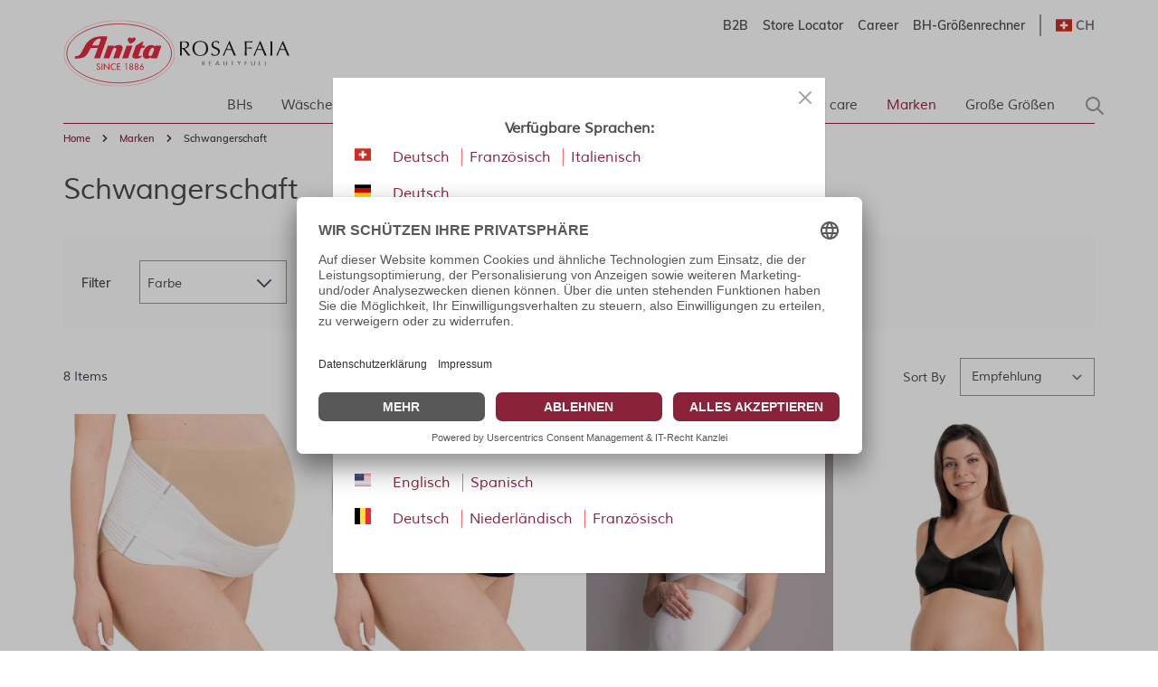

--- FILE ---
content_type: text/html; charset=UTF-8
request_url: https://www.anita.com/ch/marken/schwangerschaft.html
body_size: 58476
content:
<!doctype html>
<html lang="de">
<head >
    <meta charset="utf-8"/>
<meta name="title" content="Schwangerschaft - Marken"/>
<meta name="keywords" content="Magento, Varien, E-commerce"/>
<meta name="robots" content="INDEX,FOLLOW"/>
<meta name="viewport" content="width=device-width, initial-scale=1"/>
<title>Schwangerschaft - Marken</title>
<link  rel="stylesheet" type="text/css"  media="all" href="https://www.anita.com/static/version1769615935/frontend/Magento/base/default/Trilix_CrefoPay/css/smartsignup.min.css" />
<link  rel="stylesheet" type="text/css"  media="all" href="https://www.anita.com/static/version1769615935/frontend/Magento/base/default/Trilix_CrefoPay/css/securefields.min.css" />
<link  rel="stylesheet" type="text/css"  media="all" href="https://www.anita.com/static/version1769615935/frontend/Magento/base/default/Magenerds_ProductFlags/css/style.min.css" />
<link  rel="stylesheet" type="text/css"  defer="defer" href="https://www.anita.com/static/version1769615935/frontend/Anita/rebrush/default/css/styles.min.css" />
<script  type="text/javascript"  src="https://www.anita.com/static/version1769615935/frontend/Magento/base/default/Smile_ElasticsuiteTracker/js/tracking.min.js"></script>
<script  type="text/javascript"  defer="defer" src="https://www.anita.com/static/version1769615935/frontend/Magento/base/default/Anita_Rebrush/js/jquery-3.6.0.min.js"></script>
<link  rel="canonical" href="https://www.anita.com/ch/marken/schwangerschaft.html" />
<link  rel="alternate" hreflang="de-CH" href="https://www.anita.com/ch/marken/schwangerschaft.html" />
<link  rel="alternate" hreflang="de" href="https://www.anita.com/de/marken/schwangerschaft.html" />
<link  rel="alternate" hreflang="en-CA" href="https://www.anita.com/ca/brands/maternity.html" />
<link  rel="alternate" hreflang="en" href="https://www.anita.com/en/brands/maternity.html" />
<link  rel="alternate" hreflang="es" href="https://www.anita.com/es/marcas/embarazo.html" />
<link  rel="alternate" hreflang="fr-CA" href="https://www.anita.com/fr_ca/marques/grossesse.html" />
<link  rel="alternate" hreflang="fr-CH" href="https://www.anita.com/fr_ch/marques/grossesse.html" />
<link  rel="alternate" hreflang="fr" href="https://www.anita.com/fr/marques/grossesse.html" />
<link  rel="alternate" hreflang="it-CH" href="https://www.anita.com/it_ch/marche/gravidanza.html" />
<link  rel="alternate" hreflang="it" href="https://www.anita.com/it/marche/gravidanza.html" />
<link  rel="alternate" hreflang="nl" href="https://www.anita.com/nl/merken/zwangerschap.html" />
<link  rel="alternate" hreflang="pl" href="https://www.anita.com/pl/marki/ciaza.html" />
<link  rel="alternate" hreflang="en-US" href="https://www.anita.com/us/brands/maternity.html" />
<link  rel="alternate" hreflang="es-US" href="https://www.anita.com/es_us/marcas/embarazo.html" />
<link  rel="alternate" hreflang="de-BE" href="https://www.anita.com/de_be/marken/schwangerschaft.html" />
<link  rel="alternate" hreflang="nl-BE" href="https://www.anita.com/nl_be/merken/zwangerschap.html" />
<link  rel="alternate" hreflang="fr-BE" href="https://www.anita.com/fr_be/marques/grossesse.html" />
<link  rel="icon" type="image/x-icon" href="https://cdn-01.anita.com/media/favicon/default/favicon-16x16.png" />
<link  rel="shortcut icon" type="image/x-icon" href="https://cdn-01.anita.com/media/favicon/default/favicon-16x16.png" />
<link rel="dns-prefetch" href="//app.usercentrics.eu" />
<link rel="dns-prefetch" href="//api.usercentrics.eu" />
<script id="usercentrics-cmp" data-eu-mode="true" data-settings-id="KLXPyDUwhwwwVT" src="https://app.eu.usercentrics.eu/browser-ui/latest/loader.js" data-language="de" async></script>
<meta name="p:domain_verify" content="534a77a30c38cd8590d7e3d306c5f898"/>
<script src="https://email.anita.com/DM-6321830747-01/ddgtag.js"></script>    <script nonce=MGQ2cGlteGp6ZGVnd2Fha3FyYmR4cW9pb2x2cWh4a2w=>
    function loadCustomJs(source, callback) {
        var script = document.createElement('script');
        var prior = document.getElementsByTagName('script')[0];
        script.async = 1;

        script.onload = script.onreadystatechange = function( _, isAbort ) {
            if(isAbort || !script.readyState || /loaded|complete/.test(script.readyState) ) {
                script.onload = script.onreadystatechange = null;
                script = undefined;

                if(!isAbort && callback) setTimeout(callback, 0);
            }
        };

        script.src = source;
        prior.parentNode.insertBefore(script, prior);
    }
</script>
<script src="https://www.anita.com/static/version1769615935/frontend/Magento/base/default/Anita_Core/js/event-emitter.min.js"></script>
<script nonce=MGQ2cGlteGp6ZGVnd2Fha3FyYmR4cW9pb2x2cWh4a2w=>
    window.eventEmitter = new EventEmitter();
</script>

<script>
    var BASE_URL = 'https://www.anita.com/ch/';
    var THEME_PATH = 'https://www.anita.com/static/version1769615935/frontend/Anita/rebrush/de_CH';
    var COOKIE_CONFIG = {
        "expires": null,
        "path": "\u002F",
        "domain": ".www.anita.com",
        "secure": true,
        "lifetime": "2419200",
        "cookie_restriction_enabled": false    };
    var CURRENT_STORE_CODE = 'ch';
    var CURRENT_WEBSITE_ID = '2';

    window.hyva = window.hyva || {}

    window.cookie_consent_groups = window.cookie_consent_groups || {}
    window.cookie_consent_groups['necessary'] = true;

    window.cookie_consent_config = window.cookie_consent_config || {};
    window.cookie_consent_config['necessary'] = [].concat(
        window.cookie_consent_config['necessary'] || [],
        [
            'user_allowed_save_cookie',
            'form_key',
            'mage-messages',
            'private_content_version',
            'mage-cache-sessid',
            'last_visited_store',
            'section_data_ids'
        ]
    );
</script>
<script>
    'use strict';
    (function( hyva, undefined ) {

        function lifetimeToExpires(options, defaults) {

            const lifetime = options.lifetime || defaults.lifetime;

            if (lifetime) {
                const date = new Date;
                date.setTime(date.getTime() + lifetime * 1000);
                return date;
            }

            return null;
        }

        function generateRandomString() {

            const allowedCharacters = '0123456789abcdefghijklmnopqrstuvwxyzABCDEFGHIJKLMNOPQRSTUVWXYZ',
                length = 16;

            let formKey = '',
                charactersLength = allowedCharacters.length;

            for (let i = 0; i < length; i++) {
                formKey += allowedCharacters[Math.round(Math.random() * (charactersLength - 1))]
            }

            return formKey;
        }

        const sessionCookieMarker = {noLifetime: true}

        const cookieTempStorage = {};

        const internalCookie = {
            get(name) {
                const v = document.cookie.match('(^|;) ?' + name + '=([^;]*)(;|$)');
                return v ? v[2] : null;
            },
            set(name, value, days, skipSetDomain) {
                let expires,
                    path,
                    domain,
                    secure,
                    samesite;

                const defaultCookieConfig = {
                    expires: null,
                    path: '/',
                    domain: null,
                    secure: false,
                    lifetime: null,
                    samesite: 'lax'
                };

                const cookieConfig = window.COOKIE_CONFIG || {};

                expires = days && days !== sessionCookieMarker
                    ? lifetimeToExpires({lifetime: 24 * 60 * 60 * days, expires: null}, defaultCookieConfig)
                    : lifetimeToExpires(window.COOKIE_CONFIG, defaultCookieConfig) || defaultCookieConfig.expires;

                path = cookieConfig.path || defaultCookieConfig.path;
                domain = !skipSetDomain && (cookieConfig.domain || defaultCookieConfig.domain);
                secure = cookieConfig.secure || defaultCookieConfig.secure;
                samesite = cookieConfig.samesite || defaultCookieConfig.samesite;

                document.cookie = name + "=" + encodeURIComponent(value) +
                    (expires && days !== sessionCookieMarker ? '; expires=' + expires.toGMTString() : '') +
                    (path ? '; path=' + path : '') +
                    (domain ? '; domain=' + domain : '') +
                    (secure ? '; secure' : '') +
                    (samesite ? '; samesite=' + samesite : 'lax');
            },
            isWebsiteAllowedToSaveCookie() {
                const allowedCookies = this.get('user_allowed_save_cookie');
                if (allowedCookies) {
                    const allowedWebsites = JSON.parse(unescape(allowedCookies));

                    return allowedWebsites[CURRENT_WEBSITE_ID] === 1;
                }
                return false;
            },
            getGroupByCookieName(name) {
                const cookieConsentConfig = window.cookie_consent_config || {};
                let group = null;
                for (let prop in cookieConsentConfig) {
                    if (!cookieConsentConfig.hasOwnProperty(prop)) continue;
                    if (cookieConsentConfig[prop].includes(name)) {
                        group = prop;
                        break;
                    }
                }
                return group;
            },
            isCookieAllowed(name) {
                const cookieGroup = this.getGroupByCookieName(name);
                return cookieGroup
                    ? window.cookie_consent_groups[cookieGroup]
                    : this.isWebsiteAllowedToSaveCookie();
            },
            saveTempStorageCookies() {
                for (const [name, data] of Object.entries(cookieTempStorage)) {
                    if (this.isCookieAllowed(name)) {
                        this.set(name, data['value'], data['days'], data['skipSetDomain']);
                        delete cookieTempStorage[name];
                    }
                }
            }
        };

        hyva.getCookie = (name) => {
            const cookieConfig = window.COOKIE_CONFIG || {};

            if (cookieConfig.cookie_restriction_enabled && ! internalCookie.isCookieAllowed(name)) {
                return cookieTempStorage[name] ? cookieTempStorage[name]['value'] : null;
            }

            return internalCookie.get(name);
        }

        hyva.setCookie = (name, value, days, skipSetDomain) => {
            const cookieConfig = window.COOKIE_CONFIG || {};

            if (cookieConfig.cookie_restriction_enabled && ! internalCookie.isCookieAllowed(name)) {
                cookieTempStorage[name] = {value, days, skipSetDomain};
                return;
            }
            return internalCookie.set(name, value, days, skipSetDomain);
        }


        hyva.setSessionCookie = (name, value, skipSetDomain) => {
            return hyva.setCookie(name, value, sessionCookieMarker, skipSetDomain)
        }

        hyva.getBrowserStorage = () => {
            const browserStorage = window.localStorage || window.sessionStorage;
            if (!browserStorage) {
                console.warn('Browser Storage is unavailable');
                return false;
            }
            try {
                browserStorage.setItem('storage_test', '1');
                browserStorage.removeItem('storage_test');
            } catch (error) {
                console.warn('Browser Storage is not accessible', error);
                return false;
            }
            return browserStorage;
        }

        hyva.postForm = (postParams) => {
            const form = document.createElement("form");

            let data = postParams.data;

            if (! postParams.skipUenc && ! data.uenc) {
                data.uenc = btoa(window.location.href);
            }
            form.method = "POST";
            form.action = postParams.action;

            Object.keys(postParams.data).map(key => {
                const field = document.createElement("input");
                field.type = 'hidden'
                field.value = postParams.data[key];
                field.name = key;
                form.appendChild(field);
            });

            const form_key = document.createElement("input");
            form_key.type = 'hidden';
            form_key.value = hyva.getFormKey();
            form_key.name="form_key";
            form.appendChild(form_key);

            document.body.appendChild(form);

            form.submit();
        }

        hyva.getFormKey = function () {
            let formKey = hyva.getCookie('form_key');

            if (!formKey) {
                formKey = generateRandomString();
                hyva.setCookie('form_key', formKey);
            }

            return formKey;
        }

        hyva.formatPrice = (value, showSign, options = {}) => {
            const groupSeparator = options.groupSeparator;
            const decimalSeparator = options.decimalSeparator
            delete options.groupSeparator;
            delete options.decimalSeparator;
            const formatter = new Intl.NumberFormat(
                'de\u002DCH',
                Object.assign({
                    style: 'currency',
                    currency: 'EUR',
                    signDisplay: showSign ? 'always' : 'auto'
                }, options)
            );
            return (typeof Intl.NumberFormat.prototype.formatToParts === 'function') ?
                formatter.formatToParts(value).map(({type, value}) => {
                    switch (type) {
                        case 'currency':
                            return 'EUR' || value;
                        case 'minusSign':
                            return '- ';
                        case 'plusSign':
                            return '+ ';
                        case 'group':
                            return groupSeparator !== undefined ? groupSeparator : value;
                        case 'decimal':
                            return decimalSeparator !== undefined ? decimalSeparator : value;
                        default :
                            return value;
                    }
                }).reduce((string, part) => string + part) :
                formatter.format(value);
        }

        const formatStr = function (str, nStart) {
            const args = Array.from(arguments).slice(2);

            return str.replace(/(%+)([0-9]+)/g, (m, p, n) => {
                const idx = parseInt(n) - nStart;

                if (args[idx] === null || args[idx] === void 0) {
                    return m;
                }
                return p.length % 2
                    ? p.slice(0, -1).replace('%%', '%') + args[idx]
                    : p.replace('%%', '%') + n;
            })
        }

        hyva.str = function (string) {
            const args = Array.from(arguments);
            args.splice(1, 0, 1);

            return formatStr.apply(undefined, args);
        }

        hyva.strf = function () {
            const args = Array.from(arguments);
            args.splice(1, 0, 0);

            return formatStr.apply(undefined, args);
        }

        /**
         * Take a html string as `content` parameter and
         * extract an element from the DOM to replace in
         * the current page under the same selector,
         * defined by `targetSelector`
         */
        hyva.replaceDomElement = (targetSelector, content) => {
            // Parse the content and extract the DOM node using the `targetSelector`
            const parser = new DOMParser();
            const doc = parser.parseFromString(content, 'text/html');
            const contentNode = doc.querySelector(targetSelector);

            // Bail if content can't be found
            if (!contentNode) {
                return;
            }

            hyva.activateScripts(contentNode)

            // Replace the old DOM node with the new content
            document.querySelector(targetSelector).replaceWith(contentNode);

            // Reload customerSectionData and display cookie-messages if present
            window.dispatchEvent(new CustomEvent("reload-customer-section-data"));
            hyva.initMessages();
        }

        hyva.activateScripts = (contentNode) => {
            // Extract all the script tags from the content.
            // Script tags won't execute when inserted into a dom-element directly,
            // therefore we need to inject them to the head of the document.
            const tmpScripts = contentNode.getElementsByTagName('script');

            if (tmpScripts.length > 0) {
                // Push all script tags into an array
                // (to prevent dom manipulation while iterating over dom nodes)
                const scripts = [];
                for (let i = 0; i < tmpScripts.length; i++) {
                    scripts.push(tmpScripts[i]);
                }

                // Iterate over all script tags and duplicate+inject each into the head
                for (let i = 0; i < scripts.length; i++) {
                    let script = document.createElement('script');
                    script.innerHTML = scripts[i].innerHTML;

                    document.head.appendChild(script);

                    // Remove the original (non-executing) node from the content
                    scripts[i].parentNode.removeChild(scripts[i]);
                }
            }
            return contentNode;
        }

        const replace = {['+']: '-', ['/']: '_', ['=']: ','};
        hyva.getUenc = () => btoa(window.location.href).replace(/[+/=]/g, match => replace[match]);

        let currentTrap;

        const focusableElements = (rootElement) => {
            const selector = 'button, [href], input, select, textarea, details, [tabindex]:not([tabindex="-1"]';
            return Array.from(rootElement.querySelectorAll(selector))
                .filter(el => {
                    return el.style.display !== 'none'
                        && !el.disabled
                        && el.tabIndex !== -1
                        && (el.offsetWidth || el.offsetHeight || el.getClientRects().length)
                })
        }

        const focusTrap = (e) => {
            const isTabPressed = e.key === 'Tab' || e.keyCode === 9;
            if (!isTabPressed) return;

            const focusable = focusableElements(currentTrap)
            const firstFocusableElement = focusable[0]
            const lastFocusableElement = focusable[focusable.length - 1]

            e.shiftKey
                ? document.activeElement === firstFocusableElement && (lastFocusableElement.focus(), e.preventDefault())
                : document.activeElement === lastFocusableElement && (firstFocusableElement.focus(), e.preventDefault())
        };

        hyva.releaseFocus = (rootElement) => {
            if (currentTrap && (!rootElement || rootElement === currentTrap)) {
                currentTrap.removeEventListener('keydown', focusTrap)
                currentTrap = null
            }
        }
        hyva.trapFocus = (rootElement) => {
            if (!rootElement) return;
            hyva.releaseFocus()
            currentTrap = rootElement
            rootElement.addEventListener('keydown', focusTrap)
            const firstElement = focusableElements(rootElement)[0]
            firstElement && firstElement.focus()
        }

                hyva.alpineInitialized = (fn) => window.addEventListener('alpine:initialized', fn, {once: true})
                window.addEventListener('user-allowed-save-cookie', () => internalCookie.saveTempStorageCookies())

    }( window.hyva = window.hyva || {} ));
</script>
<script>
    if (!window.IntersectionObserver) {
        window.IntersectionObserver = function (callback) {
            this.observe = el => el && callback(this.takeRecords());
            this.takeRecords = () => [{isIntersecting: true, intersectionRatio: 1}];
            this.disconnect = () => {};
            this.unobserve = () => {};
        }
    }
</script>
<script>
    window.dataLayer = window.dataLayer || [];
    window.dataLayer.push({"category":{"id":300,"name":"Schwangerschaft","path":"Marken\/Schwangerschaft"},"environment":{"host":"www.anita.com","language":"de_CH","languageCode":"de","country":"ch","currency":"EUR"},"page":{"title":"Schwangerschaft","type":"category","url":"\/ch\/marken\/schwangerschaft.html","fullUrl":"https:\/\/www.anita.com\/ch\/marken\/schwangerschaft.html","affiliation":"ch","store":{"code":"ch","name":"de_ch"}}});
    </script>
<script nonce=MGQ2cGlteGp6ZGVnd2Fha3FyYmR4cW9pb2x2cWh4a2w=>
    // Define dataLayer and the gtag function.
    window.dataLayer = window.dataLayer || [];
    function gtag(){dataLayer.push(arguments);}

    // Default ad_storage to 'denied'.
    gtag('consent', 'default', {
        ad_storage: "denied",
        analytics_storage: "denied",
        functionality_storage: "denied",
        personalization_storage: "denied",
        security_storage: "denied",
        ad_user_data: "denied",
        ad_personalization: "denied",
        wait_for_update: 500
    });
</script>
<script type="text/plain" data-usercentrics="Google Tag Manager">
    (function(w,d,s,l,i){w[l]=w[l]||[];w[l].push({'gtm.start':
        new Date().getTime(),event:'gtm.js'});var f=d.getElementsByTagName(s)[0],
        j=d.createElement(s),dl=l!=='dataLayer'?'&l='+l:'';j.async=true;j.src=
        'https://www.googletagmanager.com/gtm.js?id='+i+dl;f.parentNode.insertBefore(j,f);
    })(window,document,'script','dataLayer',"GTM-PCQ8SJ");
</script>
</head>
<body id="html-body" class="page-with-filter page-products categorypath-marken-schwangerschaft category-schwangerschaft catalog-category-view page-layout-1column">
<noscript>
    <iframe src="https://www.googletagmanager.com/ns.html?id=GTM-PCQ8SJ&amp;category.id=300&amp;category.name=Schwangerschaft&amp;category.path=Marken%2FSchwangerschaft&amp;environment.host=www.anita.com&amp;environment.language=de_CH&amp;environment.languageCode=de&amp;environment.country=ch&amp;environment.currency=EUR&amp;page.title=Schwangerschaft&amp;page.type=category&amp;page.url=%2Fch%2Fmarken%2Fschwangerschaft.html&amp;page.fullUrl=https%3A%2F%2Fwww.anita.com%2Fch%2Fmarken%2Fschwangerschaft.html&amp;page.affiliation=ch&amp;page.store.code=ch&amp;page.store.name=de_ch"
            height="0" width="0" style="display:none;visibility:hidden"></iframe>
</noscript>

<script nonce=MGQ2cGlteGp6ZGVnd2Fha3FyYmR4cW9pb2x2cWh4a2w=>
    window.dataLayer = window.dataLayer || [];
    window.serviceConsentMap = {"Google Maps":["functionality_storage"],"Google Tag Manager":["ad_storage","ad_user_data","ad_personalization"],"Google Analytics":["analytics_storage"],"Google Ads":["ad_storage"]};
</script>

<script nonce=MGQ2cGlteGp6ZGVnd2Fha3FyYmR4cW9pb2x2cWh4a2w=>
    (function(w,d,s,l,i){w[l]=w[l]||[];w[l].push({'gtm.start':
                new Date().getTime(),event:'gtm.js'});var f=d.getElementsByTagName(s)[0],
            j=d.createElement(s),dl=l!='dataLayer'?'&l='+l:'';j.async=true;j.src=
        'https://sgtm.anita.com/gtm.js?id='+i+dl;f.parentNode.insertBefore(j,f);
        })(window,document,'script','dataLayer','GTM-KD2BXH7W');

    // Global store of allowed consents
    function getAllowedConsent() {
        try {
            const services = UC_UI.getServicesBaseInfo() || [];
            return services
                .filter(service => service?.consent?.status)
                .map(service => service.name);
        } catch (e) {
            return [];
        }
    }
    //ANITA-2441
    // Initial load
    window.addEventListener('UC_UI_INITIALIZED', getAllowedConsent);
    // When user updates cookie preferences
    window.addEventListener('UC_UI_CMP_EVENT', getAllowedConsent);
</script>


<script>    let pushed = false;
    window.addEventListener('private-content-loaded', function (event) {
        let sections = event.detail.data;
        if (typeof (sections['tracking_data_layer']) !== 'undefined' && typeof (sections['tracking_data_layer']['events']) !== 'undefined') {
            if (pushed) return;
            pushed = true;
            let events = sections['tracking_data_layer']['events'];
            events.forEach(function (event) {
                var dataToTrack = event;
                getAllowedConsent().forEach(function (consentGroupName) {
                    if (window.serviceConsentMap.hasOwnProperty(consentGroupName)) {
                            window.serviceConsentMap[consentGroupName].forEach(function (key) {
                                const normalizedKey = key.replace(/\s+/g, '_').toLowerCase();
                                dataToTrack[normalizedKey] = 'granted';
                            });
                        }
                });
                window.dataLayer.push(dataToTrack);
            });
            window.dispatchEvent(new CustomEvent('reload-customer-section-data'));
            setTimeout(() => {
                pushed = false;
            }, 1000)
        }
    });</script>
<noscript>
    <iframe src="https://sgtm.anita.com/ns.html?id=GTM-KD2BXH7W"
            height="0"
            width="0"
            style="display:none;visibility:hidden">
    </iframe>
</noscript>
<input name="form_key" type="hidden" value="pkHLGSIAKTptSusE" />
    <noscript>
        <section class="message global noscript border-b-2 border-blue-500 bg-blue-50 shadow-none m-0 px-0 rounded-none font-normal">
            <div class="container text-center">
                <p>
                    <strong>JavaScript seems to be disabled in your browser.</strong>
                    <span>
                        For the best experience on our site, be sure to turn on Javascript in your browser.                    </span>
                </p>
            </div>
        </section>
    </noscript>


<script>
    document.body.addEventListener('touchstart', () => {}, {passive: true})
</script>
<script>
    window.ajaxCatalogConfig = {"filterLoadError":"Sorry, something went wrong. Please try again later.","filterScrollEnable":true,"filterScrollTo":"toolbar","filterScrollInViewportOnly":true,"filterScrollInstantly":true,"filterScrollSpeed":500,"filterScrollPositionRecalc":0,"filterEffectEnable":true,"filterEffectUseCss":true,"filterEffectItemSelector":".main .products .item","filterEffectElementsSelector":"*:not(:has(*)):not([class^=\"swatch-opt-\"]), .product-image-wrapper, .rating-summary, .reviews-actions, .product.actions"};
</script>

<script>
    /**
     * Capture customer email address for DotDigital service.
     *
     * @param type
     * @param url
     */
    const dotDigitalEmailCapture = (type, url) => {
        /**
         * Validate email address for DotDigital service.
         *
         * Ported directly from the original module.
         *
         * @see Dotdigitalgroup\Email\view\frontend\web\js\emailCapture.js
         * @param email
         */
        const dotDigitalEmailValidate = (email) => {
            const regex = new RegExp([
                '^([+\\w-\\.]+)@',
                '((\\[[0-9]{1,3}\\.[0-9]{1,3}\\.[0-9]{1,3}\\.)|',
                '(([\\w-]+\\.)+))',
                '([a-zA-Z]{2,4}|[0-9]{1,3})(\\]?)$'
            ].join(''));

            return regex.test(email);
        };

        /**
         * @param email
         */
        const captureEmail = (email) => {
            if (!email || !dotDigitalEmailValidate(email)) {
                return;
            }

            if (typeof window.dmPt !== 'undefined') {
                window.dmPt('identify', email);
            }
        };

        /**
         * POST to connector/ajax/emailcapture (to update the quote).
         *
         * @param email
         */
        const postToConnectorAjaxRoute = (email) => {
            if (url.length === 0) {
                return;
            }

            fetch(url, {
                method: 'POST',
                headers: {
                    'Content-Type': 'application/x-www-form-urlencoded',
                    'X-Requested-With': 'XMLHttpRequest'
                },
                body: "email=" + encodeURIComponent(email)
            });
        }

        let selectors = [];

        switch (type) {
            case 'newsletter' :
                selectors.push('input[id="newsletter-subscribe"]');
                break;

            case 'login' :
                selectors.push('input[id="email"]');
                break;

            case 'checkout' :
                selectors.push('input[id="guest_details-email_address"]');
                break;
        }

        selectors.forEach((selector) => {
            let element = document.querySelector(selector);
            if (!element)
                return;

            element.addEventListener('blur', () => {
                captureEmail(element.value);

                if (type === 'checkout') {
                    postToConnectorAjaxRoute(element.value);
                }
            });
        });
    };
</script>
<div class="page-wrapper"><header class="page-header">    <nav id="shortcut-menu"
         class="nav-assistant fixed top-4 left-4 z-50 w-80 max-w-full bg-white shadow-lg rounded-lg p-6 transition-all duration-300 ease-in-out focus:outline-none sr-only"
         aria-label="Shortcuts menu"
         role="navigation"
         tabindex="-1"
         x-data="{ visible: false }"
         x-bind:class="{ 'sr-only': !visible }"
         @focusin="visible = true"
         @focusout="visible = false"
         @click.outside="visible = false"
         x-on:keydown.shift.alt.z.window="visible = !visible">
        <h2 id="nav-assistant-links-heading"
            class="text-lg font-muli title-font text-anita-black-70 mb-4">Springen zu</h2>
        <ul class="nav-assistant-links-container list-none space-y-2">
                                                <li class="nav-assistant-list-item"
                        x-data="{ isVisible: false }"
                        x-init="isVisible = !!document.getElementById('contentarea')"
                        x-show="isVisible">
                        <a href="#contentarea"
                           tabindex="0"
                           @click="visible = false"
                           class="block text-anita-active focus:bg-gray-950/5 px-3 py-2">
                            <span>Hauptinhalt</span>
                        </a>
                    </li>
                                                                <li class="nav-assistant-list-item"
                        x-data="{ isVisible: false }"
                        x-init="isVisible = !!document.getElementById('menu\u002Dsearch\u002Dicon')"
                        x-show="isVisible">
                        <a href="#menu-search-icon"
                           tabindex="0"
                           @click="visible = false"
                           class="block text-anita-active focus:bg-gray-950/5 px-3 py-2">
                            <span>Suchen</span>
                        </a>
                    </li>
                                                                <li class="nav-assistant-list-item"
                        x-data="{ isVisible: false }"
                        x-init="isVisible = !!document.getElementById('languages')"
                        x-show="isVisible">
                        <a href="#languages"
                           tabindex="0"
                           @click="visible = false"
                           class="block text-anita-active focus:bg-gray-950/5 px-3 py-2">
                            <span>Zur Sprachauswahl wechseln</span>
                        </a>
                    </li>
                                    </ul>

        <hr class="nav-assistant-separator my-4 border-gray-200"
            aria-hidden="true">
        <h2 id="shortcuts-heading"
            class="text-lg font-muli title-font text-anita-black-70 mb-4">Tastaturkurzbefehle</h2>
        <ul class="keyboard-shortcuts-list-container list-none space-y-2">
                                                <li class="nav-assistant-list-item flex justify-between items-center">
                        <a href="https://www.anita.com/ch/checkout/cart/"
                           x-on:keydown.shift.alt.c.window="window.location = 'https://www.anita.com/ch/checkout/cart/'"
                           tabindex="-1"
                           class="block text-anita-active px-3 py-2">
                            <span>Warenkorb</span>
                        </a>
                        <span class="text-sm text-gray-500 ml-2">Shift+Alt+C</span>
                    </li>
                                                                <li class="nav-assistant-list-item flex justify-between items-center">
                        <a href="https://www.anita.com/ch/customer/account/login/"
                           x-on:keydown.shift.alt.a.window="window.location = 'https://www.anita.com/ch/customer/account/login/'"
                           tabindex="-1"
                           class="block text-anita-active px-3 py-2">
                            <span>Konto</span>
                        </a>
                        <span class="text-sm text-gray-500 ml-2">Shift+Alt+A</span>
                    </li>
                                        <li class="nav-assistant-list-item flex justify-between items-center">
                <a href="#"
                   class="block text-anita-active px-3 py-2"
                   tabindex="-1" x-on:click="visible = !visible">
                    <span>Abkürzungen anzeigen/ausblenden</span>
                </a>
                <span class="text-sm text-gray-500 ml-2">Shift+Alt+Z</span>
            </li>
        </ul>
    </nav>
<script>
    function initHeader_697e885452dcd() {
        return {
            searchOpen: false,
            cart: {},
            isCartOpen: false,
            toggleSearchOpen() {
              this.searchOpen = !this.searchOpen;
            },
            getData(data) {
                if (data.cart) { this.cart = data.cart }
            },
            menu: initHeaderNavigation(),
            isCartEmpty() {
                return !this.cart.summary_count
            },
            toggleCart(event) {
                if (event.detail && event.detail.isOpen !== undefined) {
                    this.isCartOpen = event.detail.isOpen
                    if (!this.isCartOpen && this.$refs && this.$refs.cartButton) {
                        this.$refs.cartButton.focus()
                    }
                } else {
                                        this.isCartOpen = true
                }
            }
        }
    }
    function initCompareHeader() {
        return {
            compareProducts: null,
            itemCount: 0,
            receiveCompareData(data) {
                if (data['compare-products']) {
                    this.compareProducts = data['compare-products'];
                    this.itemCount = this.compareProducts.count;
                }
            }
        }
    }
</script>
<div id="header"
     class="z-30 w-full pt-4 pb-2"
     x-data="initHeader_697e885452dcd()"
     @keydown.window.escape="searchOpen = false;"
     @private-content-loaded.window="getData(event.detail.data)"
>
    <div class="container">
        <div>
            <div class="flex justify-end sm:flex-row flex-col">
                <ul class="b_header_links lg:flex sm:border-r sm:border-solid border-anita-menu hidden"><li class="nav item"><a href="https://b2b.anita.com" class="pr-2 md:pr-4 text-sm font-muliSemiBold" target="_blank">B2B</a></li><li class="nav item"><a href="https://www.anita.com/ch/haendlersuche" class="pr-2 md:pr-4 text-sm font-muliSemiBold">Store Locator</a></li><li class="nav item"><a href="https://www.anita.com/ch/unternehmen/karriere.html/" class="pr-2 md:pr-4 text-sm font-muliSemiBold">Career</a></li><li class="nav item"><a href="https://www.anita.com/ch/der-miss-anita-passform-guide/groessenrechner.html/" class="pr-2 md:pr-4 text-sm font-muliSemiBold">BH-Größenrechner</a></li></ul>
                <div class="flex justify-end">
                                            <div x-data="{open: false, focusOutTimeout: null }"
         @focusout="focusOutTimeout = setTimeout(() => open = false, 100)"
         @focusin="clearTimeout(focusOutTimeout)"
         class="border-l border-solid border-anita-menu pl-4 flex items-center">
        <div class="relative inline-block text-left">
            <div>
                <button @click.prevent="open = !open"
                        @click.outside="open = false"
                        @keydown.window.escape="open=false"
                        type="button"
                        class="flex items-center form-select focus:outline-none border-none shadow-none"
                        aria-haspopup="true"
                        aria-expanded="true"
                        id="languages"
                >
                                            <img class="lazyload h-anita-flags w-anita-flags inline-block" src="[data-uri]" alt="" data-src="https://www.anita.com/static/version1769615935/frontend/Anita/rebrush/default/images/anita/flags/ch.svg"/>
                                        <span
                        class="ml-1 text-sm font-muli font-bold uppercase opacity-80">ch</span>
                                    </button>
            </div>
            <nav aria-label="languages navigation" x-cloak=""
                 x-show="open"
                 class="absolute z-65 right-0 top-full sm:w-nav-menu w-80 py-0 mt-1 overflow-auto origin-top-left rounded-sm
                  shadow-lg lg:mt-3 bg-container-lighter border border-solid border-indigo-50">
                <div role="menu" aria-orientation="vertical" aria-labelledby="options-menu">
                    <ul id="options-menu">
                                                                                                            <div class="sm:flex">
                                <h3 class="sm:w-4/12 py-4 w-full flex justify-center items-center bg-anita-soft text-anita-active">Europe</h3>
                                <div class="sm:w-8/12 w-full pt-8 pb-7 ">
                                                                            <li class="switcher-Schweiz my-2 overflow-hidden border-box flex items-top leading-snug">
                                                                                        <div class="pl-3.5 flex-1 flex justify-between">

                                                                                                    <img class="lazyload h-anita-flags w-anita-flags inline-block" src="[data-uri]" alt="" data-src="https://www.anita.com/static/version1769615935/frontend/Anita/rebrush/default/images/anita/flags/ch.svg"/>
                                                                                                <span class="mr-2 text-right text-btiny">Schweiz</span>
                                            </div>
                                            <div class="flex-1 pl-3.5">
                                                                                                                                                                                                                                                                                                                                <a href="https://www.anita.com/ch/marken/schwangerschaft.html"
                                                           class="pr-2 mr-2 hover:bg-gray-100 text-anita-active border-r border-solid border-anita-menu"
                                                        >
                                                    <span
                                                        class="uppercase hover:underline">DE</span>
                                                        </a>
                                                                                                                                                                                                                            <a href="https://www.anita.com/fr_ch/marques/grossesse.html"
                                                           class="pr-2 mr-2 hover:bg-gray-100 text-anita-active border-r border-solid border-anita-menu"
                                                        >
                                                    <span
                                                        class="uppercase hover:underline">fr</span>
                                                        </a>
                                                                                                                                                                                                                            <a href="https://www.anita.com/it_ch/marche/gravidanza.html"
                                                           class="pr-2 mr-2 hover:bg-gray-100 text-anita-active "
                                                        >
                                                    <span
                                                        class="uppercase hover:underline">it</span>
                                                        </a>
                                                                                                                                                </div>
                                        </li>
                                                                            <li class="switcher-Deutschland my-2 overflow-hidden border-box flex items-top leading-snug">
                                                                                        <div class="pl-3.5 flex-1 flex justify-between">

                                                                                                    <img class="lazyload h-anita-flags w-anita-flags inline-block" src="[data-uri]" alt="" data-src="https://www.anita.com/static/version1769615935/frontend/Anita/rebrush/default/images/anita/flags/de.svg"/>
                                                                                                <span class="mr-2 text-right text-btiny">Deutschland</span>
                                            </div>
                                            <div class="flex-1 pl-3.5">
                                                                                                    <a href="https://www.anita.com/de/marken/schwangerschaft.html"
                                                       class="hover:bg-gray-100 text-anita-active"
                                                    >
                                                <span
                                                    class="uppercase hover:underline">de</span>
                                                    </a>
                                                                                            </div>
                                        </li>
                                                                            <li class="switcher-United Kingdom my-2 overflow-hidden border-box flex items-top leading-snug">
                                                                                        <div class="pl-3.5 flex-1 flex justify-between">

                                                                                                    <img class="lazyload h-anita-flags w-anita-flags inline-block" src="[data-uri]" alt="" data-src="https://www.anita.com/static/version1769615935/frontend/Anita/rebrush/default/images/anita/flags/gb.svg"/>
                                                                                                <span class="mr-2 text-right text-btiny">Vereinigtes Königreich</span>
                                            </div>
                                            <div class="flex-1 pl-3.5">
                                                                                                    <a href="https://www.anita.com/en/brands/maternity.html"
                                                       class="hover:bg-gray-100 text-anita-active"
                                                    >
                                                <span
                                                    class="uppercase hover:underline">en</span>
                                                    </a>
                                                                                            </div>
                                        </li>
                                                                            <li class="switcher-Spanien my-2 overflow-hidden border-box flex items-top leading-snug">
                                                                                        <div class="pl-3.5 flex-1 flex justify-between">

                                                                                                    <img class="lazyload h-anita-flags w-anita-flags inline-block" src="[data-uri]" alt="" data-src="https://www.anita.com/static/version1769615935/frontend/Anita/rebrush/default/images/anita/flags/es.svg"/>
                                                                                                <span class="mr-2 text-right text-btiny">Spanien</span>
                                            </div>
                                            <div class="flex-1 pl-3.5">
                                                                                                    <a href="https://www.anita.com/es/marcas/embarazo.html"
                                                       class="hover:bg-gray-100 text-anita-active"
                                                    >
                                                <span
                                                    class="uppercase hover:underline">es</span>
                                                    </a>
                                                                                            </div>
                                        </li>
                                                                            <li class="switcher-Frankreich my-2 overflow-hidden border-box flex items-top leading-snug">
                                                                                        <div class="pl-3.5 flex-1 flex justify-between">

                                                                                                    <img class="lazyload h-anita-flags w-anita-flags inline-block" src="[data-uri]" alt="" data-src="https://www.anita.com/static/version1769615935/frontend/Anita/rebrush/default/images/anita/flags/fr.svg"/>
                                                                                                <span class="mr-2 text-right text-btiny">Frankreich</span>
                                            </div>
                                            <div class="flex-1 pl-3.5">
                                                                                                    <a href="https://www.anita.com/fr/marques/grossesse.html"
                                                       class="hover:bg-gray-100 text-anita-active"
                                                    >
                                                <span
                                                    class="uppercase hover:underline">fr</span>
                                                    </a>
                                                                                            </div>
                                        </li>
                                                                            <li class="switcher-Italien my-2 overflow-hidden border-box flex items-top leading-snug">
                                                                                        <div class="pl-3.5 flex-1 flex justify-between">

                                                                                                    <img class="lazyload h-anita-flags w-anita-flags inline-block" src="[data-uri]" alt="" data-src="https://www.anita.com/static/version1769615935/frontend/Anita/rebrush/default/images/anita/flags/it.svg"/>
                                                                                                <span class="mr-2 text-right text-btiny">Italien</span>
                                            </div>
                                            <div class="flex-1 pl-3.5">
                                                                                                    <a href="https://www.anita.com/it/marche/gravidanza.html"
                                                       class="hover:bg-gray-100 text-anita-active"
                                                    >
                                                <span
                                                    class="uppercase hover:underline">it</span>
                                                    </a>
                                                                                            </div>
                                        </li>
                                                                            <li class="switcher-Niederlande my-2 overflow-hidden border-box flex items-top leading-snug">
                                                                                        <div class="pl-3.5 flex-1 flex justify-between">

                                                                                                    <img class="lazyload h-anita-flags w-anita-flags inline-block" src="[data-uri]" alt="" data-src="https://www.anita.com/static/version1769615935/frontend/Anita/rebrush/default/images/anita/flags/nl.svg"/>
                                                                                                <span class="mr-2 text-right text-btiny">Niederlande</span>
                                            </div>
                                            <div class="flex-1 pl-3.5">
                                                                                                    <a href="https://www.anita.com/nl/merken/zwangerschap.html"
                                                       class="hover:bg-gray-100 text-anita-active"
                                                    >
                                                <span
                                                    class="uppercase hover:underline">nl</span>
                                                    </a>
                                                                                            </div>
                                        </li>
                                                                            <li class="switcher-Polen my-2 overflow-hidden border-box flex items-top leading-snug">
                                                                                        <div class="pl-3.5 flex-1 flex justify-between">

                                                                                                    <img class="lazyload h-anita-flags w-anita-flags inline-block" src="[data-uri]" alt="" data-src="https://www.anita.com/static/version1769615935/frontend/Anita/rebrush/default/images/anita/flags/pl.svg"/>
                                                                                                <span class="mr-2 text-right text-btiny">Polen</span>
                                            </div>
                                            <div class="flex-1 pl-3.5">
                                                                                                    <a href="https://www.anita.com/pl/marki/ciaza.html"
                                                       class="hover:bg-gray-100 text-anita-active"
                                                    >
                                                <span
                                                    class="uppercase hover:underline">pl</span>
                                                    </a>
                                                                                            </div>
                                        </li>
                                                                            <li class="switcher-Belgien my-2 overflow-hidden border-box flex items-top leading-snug">
                                                                                        <div class="pl-3.5 flex-1 flex justify-between">

                                                                                                    <img class="lazyload h-anita-flags w-anita-flags inline-block" src="[data-uri]" alt="" data-src="https://www.anita.com/static/version1769615935/frontend/Anita/rebrush/default/images/anita/flags/be.svg"/>
                                                                                                <span class="mr-2 text-right text-btiny">Belgien</span>
                                            </div>
                                            <div class="flex-1 pl-3.5">
                                                                                                                                                                                                                                                                                                                                <a href="https://www.anita.com/de_be/marken/schwangerschaft.html"
                                                           class="pr-2 mr-2 hover:bg-gray-100 text-anita-active border-r border-solid border-anita-menu"
                                                        >
                                                    <span
                                                        class="uppercase hover:underline">de</span>
                                                        </a>
                                                                                                                                                                                                                            <a href="https://www.anita.com/nl_be/merken/zwangerschap.html"
                                                           class="pr-2 mr-2 hover:bg-gray-100 text-anita-active border-r border-solid border-anita-menu"
                                                        >
                                                    <span
                                                        class="uppercase hover:underline">nl</span>
                                                        </a>
                                                                                                                                                                                                                            <a href="https://www.anita.com/fr_be/marques/grossesse.html"
                                                           class="pr-2 mr-2 hover:bg-gray-100 text-anita-active "
                                                        >
                                                    <span
                                                        class="uppercase hover:underline">fr</span>
                                                        </a>
                                                                                                                                                </div>
                                        </li>
                                                                    </div>
                            </div>
                                                                                                            <div class="sm:flex">
                                <h3 class="sm:w-4/12 py-4 w-full flex justify-center items-center bg-anita-soft text-anita-active">North America</h3>
                                <div class="sm:w-8/12 w-full pt-8 pb-7 border-anita-store-switcher border-t">
                                                                            <li class="switcher-Kanada my-2 overflow-hidden border-box flex items-top leading-snug">
                                                                                        <div class="pl-3.5 flex-1 flex justify-between">

                                                                                                    <img class="lazyload h-anita-flags w-anita-flags inline-block" src="[data-uri]" alt="" data-src="https://www.anita.com/static/version1769615935/frontend/Anita/rebrush/default/images/anita/flags/ca.svg"/>
                                                                                                <span class="mr-2 text-right text-btiny">Kanada</span>
                                            </div>
                                            <div class="flex-1 pl-3.5">
                                                                                                                                                                                                                                                                                                                                <a href="https://www.anita.com/ca/brands/maternity.html"
                                                           class="pr-2 mr-2 hover:bg-gray-100 text-anita-active border-r border-solid border-anita-menu"
                                                        >
                                                    <span
                                                        class="uppercase hover:underline">EN</span>
                                                        </a>
                                                                                                                                                                                                                            <a href="https://www.anita.com/fr_ca/marques/grossesse.html"
                                                           class="pr-2 mr-2 hover:bg-gray-100 text-anita-active "
                                                        >
                                                    <span
                                                        class="uppercase hover:underline">fr</span>
                                                        </a>
                                                                                                                                                </div>
                                        </li>
                                                                            <li class="switcher-Vereinigte Staaten my-2 overflow-hidden border-box flex items-top leading-snug">
                                                                                        <div class="pl-3.5 flex-1 flex justify-between">

                                                                                                    <img class="lazyload h-anita-flags w-anita-flags inline-block" src="[data-uri]" alt="" data-src="https://www.anita.com/static/version1769615935/frontend/Anita/rebrush/default/images/anita/flags/us.svg"/>
                                                                                                <span class="mr-2 text-right text-btiny">Vereinigte Staaten</span>
                                            </div>
                                            <div class="flex-1 pl-3.5">
                                                                                                                                                                                                                                                                                                                                <a href="https://www.anita.com/us/brands/maternity.html"
                                                           class="pr-2 mr-2 hover:bg-gray-100 text-anita-active border-r border-solid border-anita-menu"
                                                        >
                                                    <span
                                                        class="uppercase hover:underline">EN</span>
                                                        </a>
                                                                                                                                                                                                                            <a href="https://www.anita.com/es_us/marcas/embarazo.html"
                                                           class="pr-2 mr-2 hover:bg-gray-100 text-anita-active "
                                                        >
                                                    <span
                                                        class="uppercase hover:underline">es</span>
                                                        </a>
                                                                                                                                                </div>
                                        </li>
                                                                    </div>
                            </div>
                                                                                                            <div class="sm:flex">
                                <h3 class="sm:w-4/12 py-4 w-full flex justify-center items-center bg-anita-soft text-anita-active">International</h3>
                                <div class="sm:w-8/12 w-full pt-8 pb-7 border-anita-store-switcher border-t">
                                                                            <li class="switcher-English version my-2 overflow-hidden border-box flex items-top leading-snug">
                                                                                        <div class="pl-3.5 flex-1 flex justify-between">

                                                                                                    <span><svg xmlns="http://www.w3.org/2000/svg" viewBox="0 0 20 20" fill="currentColor" class="h-anita-flags w-anita-flags inline-block text-anita-active" width="25" height="25" role="img">
  <path fill-rule="evenodd" d="M4.083 9h1.946c.089-1.546.383-2.97.837-4.118A6.004 6.004 0 004.083 9zM10 2a8 8 0 100 16 8 8 0 000-16zm0 2c-.076 0-.232.032-.465.262-.238.234-.497.623-.737 1.182-.389.907-.673 2.142-.766 3.556h3.936c-.093-1.414-.377-2.649-.766-3.556-.24-.56-.5-.948-.737-1.182C10.232 4.032 10.076 4 10 4zm3.971 5c-.089-1.546-.383-2.97-.837-4.118A6.004 6.004 0 0115.917 9h-1.946zm-2.003 2H8.032c.093 1.414.377 2.649.766 3.556.24.56.5.948.737 1.182.233.23.389.262.465.262.076 0 .232-.032.465-.262.238-.234.498-.623.737-1.182.389-.907.673-2.142.766-3.556zm1.166 4.118c.454-1.147.748-2.572.837-4.118h1.946a6.004 6.004 0 01-2.783 4.118zm-6.268 0C6.412 13.97 6.118 12.546 6.03 11H4.083a6.004 6.004 0 002.783 4.118z" clip-rule="evenodd"/>
<title>globe-alt</title></svg>
</span>
                                                                                                <span class="mr-2 text-right text-btiny">English version</span>
                                            </div>
                                            <div class="flex-1 pl-3.5">
                                                                                                    <a href="https://www.anita.com/en/brands/maternity.html"
                                                       class="hover:bg-gray-100 text-anita-active"
                                                    >
                                                <span
                                                    class="uppercase hover:underline">en</span>
                                                    </a>
                                                                                            </div>
                                        </li>
                                                                    </div>
                            </div>
                                            </ul>
                </div>
            </nav>
        </div>
    </div>


                </div>
            </div>
        </div>
        <div class="pt-3 lg:pb-0 border-b border-solid border-anita-base pb-2 flex lg:block">
            <div class="flex-1 lg:-mt-8">
                <div class="order-2 md:order-1 w-full pb-2 sm:w-auto sm:pb-0">
    <a class="flex items-center justify-start text-xl font-medium tracking-wide text-gray-800
        no-underline hover:no-underline font-title"
       href="https://www.anita.com/ch/"
       title=""
       aria-label="store logo">
        <img src="https://www.anita.com/static/version1769615935/frontend/Anita/rebrush/default/images/logo.svg" title="" alt="" width="250" height="77" class="nolazyload"/>
            </a>
</div>
            </div>
            <div class="flex justify-end items-center gap-x-2 lg:gap-x-0 pb-4 sm:pb-0">

                <div class="lg:w-full order-2 lg:order-1">
                    <!--Main Navigation-->
                    <div class="z-20 navigation">
        <div x-ref="nav-mobile"
         @load.window="menu.setActiveMenu($refs['nav-mobile'])"
         class="nav-mobile bg-container-lighter lg:hidden z-30"
         :class="{'min-h-screen fixed top-0 left-0 w-full h-full overflow-x-hidden' : menu.open}"
         @toggle-mobile-menu.window="menu.open = !menu.open; menu.open ? document.body.classList.add('overflow-hidden') : document.body.classList.remove('overflow-hidden');"
         @keydown.window.escape="menu.open=false"
    >
        <div class="flex items-baseline justify-between menu-icon">
            <div class="flex justify-end w-full">
                <a @click="$dispatch('toggle-mobile-menu')"
                       class="flex items-center justify-center cursor-pointer"
                       :class="{ 'ml-auto': menu.open }">
                    <svg aria-label="Close Menu icon" class="hidden w-16 h-16 p-4 fill-current"
                         :class="{ 'hidden' : !menu.open, 'block': menu.open }"
                         xmlns="http://www.w3.org/2000/svg" width="20" height="20"
                         viewBox="0 0 20 20">
                        <path fill-rule="evenodd" clip-rule="evenodd"
                              d="M18.278 16.864a1 1 0 0 1-1.414 1.414l-4.829-4.828-4.828 4.828a1 1 0 0
                          1-1.414-1.414l4.828-4.829-4.828-4.828a1 1 0 0 1 1.414-1.414l4.829 4.828
                          4.828-4.828a1 1 0 1 1 1.414 1.414l-4.828 4.829 4.828 4.828z">
                        </path>
                    </svg>
                    <svg aria-label="Open Menu icon" class="block w-6 h-6 fill-current"
                         :class="{ 'hidden' : menu.open, 'block': !menu.open }"
                         xmlns="http://www.w3.org/2000/svg" width="20" height="20"
                         viewBox="0 0 20 20">
                        <path
                              d="M0 3h20v2H0V3zm0 6h20v2H0V9zm0 6h20v2H0v-2z">
                        </path>
                    </svg>
                </a>
            </div>
        </div>

        <nav
            class="hidden w-full duration-150 ease-in-out transform border-t transition-display border-container"
            :class="{ 'hidden' : !menu.open }"
        >
                    <div class="level-0">
                <span
                    class="flex items-center transition-transform duration-150 ease-in-out transform"
                    :class="{
                        '-translate-x-full' : menu.mobilePanelActiveId,
                        'translate-x-0' : !menu.mobilePanelActiveId
                    }"
                >
                                        <a class="flex items-center w-full px-8 py-4 border-b cursor-pointer
                        bg-container-lighter border-container hover:bg-container-darker hover:underline level-0"
                       href="https://www.anita.com/ch/bhs.html"
                       title="BHs">
                        BHs                    </a>
                                            <a class="absolute right-0 flex w-8 h-8 mr-8 border rounded cursor-pointer
                        bg-container-lighter border-container hover:bg-container hover:border-container"
                          @click="menu.mobilePanelActiveId =
                          menu.mobilePanelActiveId === 'category-node-106' ?
                           0 : 'category-node-106'"
                    >
                        <svg xmlns="http://www.w3.org/2000/svg" fill="none" viewBox="0 0 24 24" height="24" width="24"
                             stroke="currentColor"
                             class="w-full h-full p-1"
                        >
                          <path stroke-linecap="round" stroke-linejoin="round" stroke-width="2" d="M9 5l7 7-7 7"/>
                        </svg>
                    </a>
                                    </span>
                                    <div
                        class="absolute top-0 right-0 z-10 w-full h-full transition-transform duration-200 ease-in-out
                            translate-x-full transform bg-container-lighter"
                        :class="{
                            'translate-x-full' : menu.mobilePanelActiveId !== 'category-node-106',
                            'translate-x-0' : menu.mobilePanelActiveId === 'category-node-106',
                        }"
                    >
                        <a class="flex items-center px-8 py-4 border-b cursor-pointer bg-container border-container"
                           @click="menu.mobilePanelActiveId = 0"
                        >
                            <svg xmlns="http://www.w3.org/2000/svg" fill="none" viewBox="0 0 24 24" height="24"
                                 width="24"
                                 stroke="currentColor">
                                <path stroke-linecap="round" stroke-linejoin="round" stroke-width="2"
                                      d="M15 19l-7-7 7-7"/>
                            </svg>
                            <span class="ml-4">
                                BHs                            </span>
                        </a>
                                                                                    <div class="flex px-8 py-4 border-b bg-container-lighter">
                                    <svg xmlns="http://www.w3.org/2000/svg" fill="none"
                                         viewBox="0 0 24 24" height="24"
                                         width="24"></svg>
                                    <span class="ml-4 text-md font-bold lg:ml-0 underline underline-offset-5">
                                        BHs nach Kategorie                                    </span>
                                </div>
                                                                                                        <a href="https://www.anita.com/ch/bhs/sport-bhs.html"
                                       title="Sport-BHs"
                                       class="flex items-center w-full px-8 py-4 border-b cursor-pointer bg-container-lighter border-container hover:bg-container-darker hover:underline"
                                    >
                                        <svg xmlns="http://www.w3.org/2000/svg" fill="none"
                                             viewBox="0 0 24 24" height="24"
                                             width="24"></svg>
                                        <span class="pl-3 ml-4 text-base lg:ml-0">
                                            Sport-BHs                                        </span>
                                    </a>
                                                                                                        <a href="https://www.anita.com/ch/bhs/grosse-grossen.html"
                                       title="Gro&#xDF;e&#x20;Gr&#xF6;&#xDF;en"
                                       class="flex items-center w-full px-8 py-4 border-b cursor-pointer bg-container-lighter border-container hover:bg-container-darker hover:underline"
                                    >
                                        <svg xmlns="http://www.w3.org/2000/svg" fill="none"
                                             viewBox="0 0 24 24" height="24"
                                             width="24"></svg>
                                        <span class="pl-3 ml-4 text-base lg:ml-0">
                                            Große Größen                                        </span>
                                    </a>
                                                                                                        <a href="https://www.anita.com/ch/bhs/schwangerschafts-bhs.html"
                                       title="Schwangerschafts-BHs"
                                       class="flex items-center w-full px-8 py-4 border-b cursor-pointer bg-container-lighter border-container hover:bg-container-darker hover:underline"
                                    >
                                        <svg xmlns="http://www.w3.org/2000/svg" fill="none"
                                             viewBox="0 0 24 24" height="24"
                                             width="24"></svg>
                                        <span class="pl-3 ml-4 text-base lg:ml-0">
                                            Schwangerschafts-BHs                                        </span>
                                    </a>
                                                                                                        <a href="https://www.anita.com/ch/bhs/still-bhs.html"
                                       title="Still-BHs"
                                       class="flex items-center w-full px-8 py-4 border-b cursor-pointer bg-container-lighter border-container hover:bg-container-darker hover:underline"
                                    >
                                        <svg xmlns="http://www.w3.org/2000/svg" fill="none"
                                             viewBox="0 0 24 24" height="24"
                                             width="24"></svg>
                                        <span class="pl-3 ml-4 text-base lg:ml-0">
                                            Still-BHs                                        </span>
                                    </a>
                                                                                                        <a href="https://www.anita.com/ch/bhs/entlastungs-bhs.html"
                                       title="Entlastungs-BHs"
                                       class="flex items-center w-full px-8 py-4 border-b cursor-pointer bg-container-lighter border-container hover:bg-container-darker hover:underline"
                                    >
                                        <svg xmlns="http://www.w3.org/2000/svg" fill="none"
                                             viewBox="0 0 24 24" height="24"
                                             width="24"></svg>
                                        <span class="pl-3 ml-4 text-base lg:ml-0">
                                            Entlastungs-BHs                                        </span>
                                    </a>
                                                                                                        <a href="https://www.anita.com/ch/bhs/prothesen-bhs.html"
                                       title="Prothesen-BHs"
                                       class="flex items-center w-full px-8 py-4 border-b cursor-pointer bg-container-lighter border-container hover:bg-container-darker hover:underline"
                                    >
                                        <svg xmlns="http://www.w3.org/2000/svg" fill="none"
                                             viewBox="0 0 24 24" height="24"
                                             width="24"></svg>
                                        <span class="pl-3 ml-4 text-base lg:ml-0">
                                            Prothesen-BHs                                        </span>
                                    </a>
                                                                                                        <a href="https://www.anita.com/ch/bhs/komfort-bhs.html"
                                       title="Komfort-BHs"
                                       class="flex items-center w-full px-8 py-4 border-b cursor-pointer bg-container-lighter border-container hover:bg-container-darker hover:underline"
                                    >
                                        <svg xmlns="http://www.w3.org/2000/svg" fill="none"
                                             viewBox="0 0 24 24" height="24"
                                             width="24"></svg>
                                        <span class="pl-3 ml-4 text-base lg:ml-0">
                                            Komfort-BHs                                        </span>
                                    </a>
                                                                                                        <a href="https://www.anita.com/ch/bhs/bhs-ohne-bugel.html"
                                       title="BHs&#x20;ohne&#x20;B&#xFC;gel"
                                       class="flex items-center w-full px-8 py-4 border-b cursor-pointer bg-container-lighter border-container hover:bg-container-darker hover:underline"
                                    >
                                        <svg xmlns="http://www.w3.org/2000/svg" fill="none"
                                             viewBox="0 0 24 24" height="24"
                                             width="24"></svg>
                                        <span class="pl-3 ml-4 text-base lg:ml-0">
                                            BHs ohne Bügel                                        </span>
                                    </a>
                                                                                                        <a href="https://www.anita.com/ch/bhs/medizinische-bhs.html"
                                       title="Medizinische&#x20;BHs"
                                       class="flex items-center w-full px-8 py-4 border-b cursor-pointer bg-container-lighter border-container hover:bg-container-darker hover:underline"
                                    >
                                        <svg xmlns="http://www.w3.org/2000/svg" fill="none"
                                             viewBox="0 0 24 24" height="24"
                                             width="24"></svg>
                                        <span class="pl-3 ml-4 text-base lg:ml-0">
                                            Medizinische BHs                                        </span>
                                    </a>
                                                                                                        <a href="https://www.anita.com/ch/bhs/bhs-mit-bugel.html"
                                       title="BHs&#x20;mit&#x20;B&#xFC;gel"
                                       class="flex items-center w-full px-8 py-4 border-b cursor-pointer bg-container-lighter border-container hover:bg-container-darker hover:underline"
                                    >
                                        <svg xmlns="http://www.w3.org/2000/svg" fill="none"
                                             viewBox="0 0 24 24" height="24"
                                             width="24"></svg>
                                        <span class="pl-3 ml-4 text-base lg:ml-0">
                                            BHs mit Bügel                                        </span>
                                    </a>
                                                                                                        <a href="https://www.anita.com/ch/anitas-essentials.html"
                                       title="Essentials"
                                       class="flex items-center w-full px-8 py-4 border-b cursor-pointer bg-container-lighter border-container hover:bg-container-darker hover:underline"
                                    >
                                        <svg xmlns="http://www.w3.org/2000/svg" fill="none"
                                             viewBox="0 0 24 24" height="24"
                                             width="24"></svg>
                                        <span class="pl-3 ml-4 text-base lg:ml-0">
                                            Essentials                                        </span>
                                    </a>
                                                                                                                                                <div class="flex px-8 py-4 border-b bg-container-lighter">
                                    <svg xmlns="http://www.w3.org/2000/svg" fill="none"
                                         viewBox="0 0 24 24" height="24"
                                         width="24"></svg>
                                    <span class="ml-4 text-md font-bold lg:ml-0 underline underline-offset-5">
                                        BHs nach Cupgröße                                    </span>
                                </div>
                                                                                                        <a href="https://www.anita.com/ch/bhs/a-b.html"
                                       title="A-B"
                                       class="flex items-center w-full px-8 py-4 border-b cursor-pointer bg-container-lighter border-container hover:bg-container-darker hover:underline"
                                    >
                                        <svg xmlns="http://www.w3.org/2000/svg" fill="none"
                                             viewBox="0 0 24 24" height="24"
                                             width="24"></svg>
                                        <span class="pl-3 ml-4 text-base lg:ml-0">
                                            A-B                                        </span>
                                    </a>
                                                                                                        <a href="https://www.anita.com/ch/bhs/c-e.html"
                                       title="C-E"
                                       class="flex items-center w-full px-8 py-4 border-b cursor-pointer bg-container-lighter border-container hover:bg-container-darker hover:underline"
                                    >
                                        <svg xmlns="http://www.w3.org/2000/svg" fill="none"
                                             viewBox="0 0 24 24" height="24"
                                             width="24"></svg>
                                        <span class="pl-3 ml-4 text-base lg:ml-0">
                                            C-E                                        </span>
                                    </a>
                                                                                                        <a href="https://www.anita.com/ch/bhs/f-h.html"
                                       title="F-H"
                                       class="flex items-center w-full px-8 py-4 border-b cursor-pointer bg-container-lighter border-container hover:bg-container-darker hover:underline"
                                    >
                                        <svg xmlns="http://www.w3.org/2000/svg" fill="none"
                                             viewBox="0 0 24 24" height="24"
                                             width="24"></svg>
                                        <span class="pl-3 ml-4 text-base lg:ml-0">
                                            F-H                                        </span>
                                    </a>
                                                                                                        <a href="https://www.anita.com/ch/bhs/i-k.html"
                                       title="I-K"
                                       class="flex items-center w-full px-8 py-4 border-b cursor-pointer bg-container-lighter border-container hover:bg-container-darker hover:underline"
                                    >
                                        <svg xmlns="http://www.w3.org/2000/svg" fill="none"
                                             viewBox="0 0 24 24" height="24"
                                             width="24"></svg>
                                        <span class="pl-3 ml-4 text-base lg:ml-0">
                                            I-K                                        </span>
                                    </a>
                                                                                                                                                <div class="flex px-8 py-4 border-b bg-container-lighter">
                                    <svg xmlns="http://www.w3.org/2000/svg" fill="none"
                                         viewBox="0 0 24 24" height="24"
                                         width="24"></svg>
                                    <span class="ml-4 text-md font-bold lg:ml-0 underline underline-offset-5">
                                        BHs nach Marke                                    </span>
                                </div>
                                                                                                        <a href="https://www.anita.com/ch/bhs/anita-since-1886.html"
                                       title="Anita&#x20;since&#x20;1886&#x20;"
                                       class="flex items-center w-full px-8 py-4 border-b cursor-pointer bg-container-lighter border-container hover:bg-container-darker hover:underline"
                                    >
                                        <svg xmlns="http://www.w3.org/2000/svg" fill="none"
                                             viewBox="0 0 24 24" height="24"
                                             width="24"></svg>
                                        <span class="pl-3 ml-4 text-base lg:ml-0">
                                            Anita since 1886                                         </span>
                                    </a>
                                                                                                        <a href="https://www.anita.com/ch/bhs/anita-active.html"
                                       title="Anita&#x20;active&#x20;"
                                       class="flex items-center w-full px-8 py-4 border-b cursor-pointer bg-container-lighter border-container hover:bg-container-darker hover:underline"
                                    >
                                        <svg xmlns="http://www.w3.org/2000/svg" fill="none"
                                             viewBox="0 0 24 24" height="24"
                                             width="24"></svg>
                                        <span class="pl-3 ml-4 text-base lg:ml-0">
                                            Anita active                                         </span>
                                    </a>
                                                                                                        <a href="https://www.anita.com/ch/bhs/anita-maternity.html"
                                       title="Anita&#x20;maternity"
                                       class="flex items-center w-full px-8 py-4 border-b cursor-pointer bg-container-lighter border-container hover:bg-container-darker hover:underline"
                                    >
                                        <svg xmlns="http://www.w3.org/2000/svg" fill="none"
                                             viewBox="0 0 24 24" height="24"
                                             width="24"></svg>
                                        <span class="pl-3 ml-4 text-base lg:ml-0">
                                            Anita maternity                                        </span>
                                    </a>
                                                                                                        <a href="https://www.anita.com/ch/bhs/anita-care.html"
                                       title="Anita&#x20;care"
                                       class="flex items-center w-full px-8 py-4 border-b cursor-pointer bg-container-lighter border-container hover:bg-container-darker hover:underline"
                                    >
                                        <svg xmlns="http://www.w3.org/2000/svg" fill="none"
                                             viewBox="0 0 24 24" height="24"
                                             width="24"></svg>
                                        <span class="pl-3 ml-4 text-base lg:ml-0">
                                            Anita care                                        </span>
                                    </a>
                                                                                                        <a href="https://www.anita.com/ch/bhs/rosa-faia.html"
                                       title="Rosa&#x20;Faia"
                                       class="flex items-center w-full px-8 py-4 border-b cursor-pointer bg-container-lighter border-container hover:bg-container-darker hover:underline"
                                    >
                                        <svg xmlns="http://www.w3.org/2000/svg" fill="none"
                                             viewBox="0 0 24 24" height="24"
                                             width="24"></svg>
                                        <span class="pl-3 ml-4 text-base lg:ml-0">
                                            Rosa Faia                                        </span>
                                    </a>
                                                                                                        </div>
                            </div>
                    <div class="level-0">
                <span
                    class="flex items-center transition-transform duration-150 ease-in-out transform"
                    :class="{
                        '-translate-x-full' : menu.mobilePanelActiveId,
                        'translate-x-0' : !menu.mobilePanelActiveId
                    }"
                >
                                        <a class="flex items-center w-full px-8 py-4 border-b cursor-pointer
                        bg-container-lighter border-container hover:bg-container-darker hover:underline level-0"
                       href="https://www.anita.com/ch/wasche-dessous.html"
                       title="W&#xE4;sche&#x20;&amp;&#x20;Dessous">
                        Wäsche &amp; Dessous                    </a>
                                            <a class="absolute right-0 flex w-8 h-8 mr-8 border rounded cursor-pointer
                        bg-container-lighter border-container hover:bg-container hover:border-container"
                          @click="menu.mobilePanelActiveId =
                          menu.mobilePanelActiveId === 'category-node-53' ?
                           0 : 'category-node-53'"
                    >
                        <svg xmlns="http://www.w3.org/2000/svg" fill="none" viewBox="0 0 24 24" height="24" width="24"
                             stroke="currentColor"
                             class="w-full h-full p-1"
                        >
                          <path stroke-linecap="round" stroke-linejoin="round" stroke-width="2" d="M9 5l7 7-7 7"/>
                        </svg>
                    </a>
                                    </span>
                                    <div
                        class="absolute top-0 right-0 z-10 w-full h-full transition-transform duration-200 ease-in-out
                            translate-x-full transform bg-container-lighter"
                        :class="{
                            'translate-x-full' : menu.mobilePanelActiveId !== 'category-node-53',
                            'translate-x-0' : menu.mobilePanelActiveId === 'category-node-53',
                        }"
                    >
                        <a class="flex items-center px-8 py-4 border-b cursor-pointer bg-container border-container"
                           @click="menu.mobilePanelActiveId = 0"
                        >
                            <svg xmlns="http://www.w3.org/2000/svg" fill="none" viewBox="0 0 24 24" height="24"
                                 width="24"
                                 stroke="currentColor">
                                <path stroke-linecap="round" stroke-linejoin="round" stroke-width="2"
                                      d="M15 19l-7-7 7-7"/>
                            </svg>
                            <span class="ml-4">
                                Wäsche &amp; Dessous                            </span>
                        </a>
                                                                                    <div class="flex px-8 py-4 border-b bg-container-lighter">
                                    <svg xmlns="http://www.w3.org/2000/svg" fill="none"
                                         viewBox="0 0 24 24" height="24"
                                         width="24"></svg>
                                    <span class="ml-4 text-md font-bold lg:ml-0 underline underline-offset-5">
                                        Dessous                                    </span>
                                </div>
                                                                                                        <a href="https://www.anita.com/ch/wasche-dessous/dessous.html"
                                       title="Dessous"
                                       class="flex items-center w-full px-8 py-4 border-b cursor-pointer bg-container-lighter border-container hover:bg-container-darker hover:underline"
                                    >
                                        <svg xmlns="http://www.w3.org/2000/svg" fill="none"
                                             viewBox="0 0 24 24" height="24"
                                             width="24"></svg>
                                        <span class="pl-3 ml-4 text-base lg:ml-0">
                                            Dessous                                        </span>
                                    </a>
                                                                                                        <a href="https://www.anita.com/ch/wasche-dessous/unterhemden-und-tops.html"
                                       title="Unterhemden&#x20;und&#x20;Tops"
                                       class="flex items-center w-full px-8 py-4 border-b cursor-pointer bg-container-lighter border-container hover:bg-container-darker hover:underline"
                                    >
                                        <svg xmlns="http://www.w3.org/2000/svg" fill="none"
                                             viewBox="0 0 24 24" height="24"
                                             width="24"></svg>
                                        <span class="pl-3 ml-4 text-base lg:ml-0">
                                            Unterhemden und Tops                                        </span>
                                    </a>
                                                                                                        <a href="https://www.anita.com/ch/wasche-dessous/daily-wear.html"
                                       title="Daily&#x20;Wear"
                                       class="flex items-center w-full px-8 py-4 border-b cursor-pointer bg-container-lighter border-container hover:bg-container-darker hover:underline"
                                    >
                                        <svg xmlns="http://www.w3.org/2000/svg" fill="none"
                                             viewBox="0 0 24 24" height="24"
                                             width="24"></svg>
                                        <span class="pl-3 ml-4 text-base lg:ml-0">
                                            Daily Wear                                        </span>
                                    </a>
                                                                                                                                                <div class="flex px-8 py-4 border-b bg-container-lighter">
                                    <svg xmlns="http://www.w3.org/2000/svg" fill="none"
                                         viewBox="0 0 24 24" height="24"
                                         width="24"></svg>
                                    <span class="ml-4 text-md font-bold lg:ml-0 underline underline-offset-5">
                                        Slips                                    </span>
                                </div>
                                                                                                        <a href="https://www.anita.com/ch/wasche-dessous/alle-slips.html"
                                       title="Alle&#x20;Slips"
                                       class="flex items-center w-full px-8 py-4 border-b cursor-pointer bg-container-lighter border-container hover:bg-container-darker hover:underline"
                                    >
                                        <svg xmlns="http://www.w3.org/2000/svg" fill="none"
                                             viewBox="0 0 24 24" height="24"
                                             width="24"></svg>
                                        <span class="pl-3 ml-4 text-base lg:ml-0">
                                            Alle Slips                                        </span>
                                    </a>
                                                                                                        <a href="https://www.anita.com/ch/wasche-dessous/slips.html"
                                       title="Slips"
                                       class="flex items-center w-full px-8 py-4 border-b cursor-pointer bg-container-lighter border-container hover:bg-container-darker hover:underline"
                                    >
                                        <svg xmlns="http://www.w3.org/2000/svg" fill="none"
                                             viewBox="0 0 24 24" height="24"
                                             width="24"></svg>
                                        <span class="pl-3 ml-4 text-base lg:ml-0">
                                            Slips                                        </span>
                                    </a>
                                                                                                        <a href="https://www.anita.com/ch/wasche-dessous/taillienslips.html"
                                       title="Taillenslips"
                                       class="flex items-center w-full px-8 py-4 border-b cursor-pointer bg-container-lighter border-container hover:bg-container-darker hover:underline"
                                    >
                                        <svg xmlns="http://www.w3.org/2000/svg" fill="none"
                                             viewBox="0 0 24 24" height="24"
                                             width="24"></svg>
                                        <span class="pl-3 ml-4 text-base lg:ml-0">
                                            Taillenslips                                        </span>
                                    </a>
                                                                                                        <a href="https://www.anita.com/ch/wasche-dessous/hohe-taillenslips.html"
                                       title="Hohe&#x20;Taillenslips"
                                       class="flex items-center w-full px-8 py-4 border-b cursor-pointer bg-container-lighter border-container hover:bg-container-darker hover:underline"
                                    >
                                        <svg xmlns="http://www.w3.org/2000/svg" fill="none"
                                             viewBox="0 0 24 24" height="24"
                                             width="24"></svg>
                                        <span class="pl-3 ml-4 text-base lg:ml-0">
                                            Hohe Taillenslips                                        </span>
                                    </a>
                                                                                                        <a href="https://www.anita.com/ch/wasche-dessous/panties.html"
                                       title="Panties"
                                       class="flex items-center w-full px-8 py-4 border-b cursor-pointer bg-container-lighter border-container hover:bg-container-darker hover:underline"
                                    >
                                        <svg xmlns="http://www.w3.org/2000/svg" fill="none"
                                             viewBox="0 0 24 24" height="24"
                                             width="24"></svg>
                                        <span class="pl-3 ml-4 text-base lg:ml-0">
                                            Panties                                        </span>
                                    </a>
                                                                                                        <a href="https://www.anita.com/ch/wasche-dessous/strings.html"
                                       title="Strings"
                                       class="flex items-center w-full px-8 py-4 border-b cursor-pointer bg-container-lighter border-container hover:bg-container-darker hover:underline"
                                    >
                                        <svg xmlns="http://www.w3.org/2000/svg" fill="none"
                                             viewBox="0 0 24 24" height="24"
                                             width="24"></svg>
                                        <span class="pl-3 ml-4 text-base lg:ml-0">
                                            Strings                                        </span>
                                    </a>
                                                                                                        <a href="https://www.anita.com/ch/wasche-dessous/miederhosen.html"
                                       title="Miederhosen"
                                       class="flex items-center w-full px-8 py-4 border-b cursor-pointer bg-container-lighter border-container hover:bg-container-darker hover:underline"
                                    >
                                        <svg xmlns="http://www.w3.org/2000/svg" fill="none"
                                             viewBox="0 0 24 24" height="24"
                                             width="24"></svg>
                                        <span class="pl-3 ml-4 text-base lg:ml-0">
                                            Miederhosen                                        </span>
                                    </a>
                                                                                                        <a href="https://www.anita.com/ch/anitas-essentials.html"
                                       title="Essentials"
                                       class="flex items-center w-full px-8 py-4 border-b cursor-pointer bg-container-lighter border-container hover:bg-container-darker hover:underline"
                                    >
                                        <svg xmlns="http://www.w3.org/2000/svg" fill="none"
                                             viewBox="0 0 24 24" height="24"
                                             width="24"></svg>
                                        <span class="pl-3 ml-4 text-base lg:ml-0">
                                            Essentials                                        </span>
                                    </a>
                                                                                                                                                <div class="flex px-8 py-4 border-b bg-container-lighter">
                                    <svg xmlns="http://www.w3.org/2000/svg" fill="none"
                                         viewBox="0 0 24 24" height="24"
                                         width="24"></svg>
                                    <span class="ml-4 text-md font-bold lg:ml-0 underline underline-offset-5">
                                        Korseletts                                    </span>
                                </div>
                                                                                                        <a href="https://www.anita.com/ch/wasche-dessous/korseletts.html"
                                       title="Korseletts"
                                       class="flex items-center w-full px-8 py-4 border-b cursor-pointer bg-container-lighter border-container hover:bg-container-darker hover:underline"
                                    >
                                        <svg xmlns="http://www.w3.org/2000/svg" fill="none"
                                             viewBox="0 0 24 24" height="24"
                                             width="24"></svg>
                                        <span class="pl-3 ml-4 text-base lg:ml-0">
                                            Korseletts                                        </span>
                                    </a>
                                                                                                        <a href="https://www.anita.com/ch/wasche-dessous/funktionelle-bodies.html"
                                       title="Funktionelle&#x20;Bodies"
                                       class="flex items-center w-full px-8 py-4 border-b cursor-pointer bg-container-lighter border-container hover:bg-container-darker hover:underline"
                                    >
                                        <svg xmlns="http://www.w3.org/2000/svg" fill="none"
                                             viewBox="0 0 24 24" height="24"
                                             width="24"></svg>
                                        <span class="pl-3 ml-4 text-base lg:ml-0">
                                            Funktionelle Bodies                                        </span>
                                    </a>
                                                                                                        <a href="https://www.anita.com/ch/wasche-dessous/leichte-bodies.html"
                                       title="Leichte&#x20;Bodies"
                                       class="flex items-center w-full px-8 py-4 border-b cursor-pointer bg-container-lighter border-container hover:bg-container-darker hover:underline"
                                    >
                                        <svg xmlns="http://www.w3.org/2000/svg" fill="none"
                                             viewBox="0 0 24 24" height="24"
                                             width="24"></svg>
                                        <span class="pl-3 ml-4 text-base lg:ml-0">
                                            Leichte Bodies                                        </span>
                                    </a>
                                                                                                        <a href="https://www.anita.com/ch/wasche-dessous/funktionelle-hosen.html"
                                       title="Funktionelle&#x20;Hosen"
                                       class="flex items-center w-full px-8 py-4 border-b cursor-pointer bg-container-lighter border-container hover:bg-container-darker hover:underline"
                                    >
                                        <svg xmlns="http://www.w3.org/2000/svg" fill="none"
                                             viewBox="0 0 24 24" height="24"
                                             width="24"></svg>
                                        <span class="pl-3 ml-4 text-base lg:ml-0">
                                            Funktionelle Hosen                                        </span>
                                    </a>
                                                                                                        </div>
                            </div>
                    <div class="level-0">
                <span
                    class="flex items-center transition-transform duration-150 ease-in-out transform"
                    :class="{
                        '-translate-x-full' : menu.mobilePanelActiveId,
                        'translate-x-0' : !menu.mobilePanelActiveId
                    }"
                >
                                        <a class="flex items-center w-full px-8 py-4 border-b cursor-pointer
                        bg-container-lighter border-container hover:bg-container-darker hover:underline level-0"
                       href="https://www.anita.com/ch/bademode.html"
                       title="Bademode">
                        Bademode                    </a>
                                            <a class="absolute right-0 flex w-8 h-8 mr-8 border rounded cursor-pointer
                        bg-container-lighter border-container hover:bg-container hover:border-container"
                          @click="menu.mobilePanelActiveId =
                          menu.mobilePanelActiveId === 'category-node-132' ?
                           0 : 'category-node-132'"
                    >
                        <svg xmlns="http://www.w3.org/2000/svg" fill="none" viewBox="0 0 24 24" height="24" width="24"
                             stroke="currentColor"
                             class="w-full h-full p-1"
                        >
                          <path stroke-linecap="round" stroke-linejoin="round" stroke-width="2" d="M9 5l7 7-7 7"/>
                        </svg>
                    </a>
                                    </span>
                                    <div
                        class="absolute top-0 right-0 z-10 w-full h-full transition-transform duration-200 ease-in-out
                            translate-x-full transform bg-container-lighter"
                        :class="{
                            'translate-x-full' : menu.mobilePanelActiveId !== 'category-node-132',
                            'translate-x-0' : menu.mobilePanelActiveId === 'category-node-132',
                        }"
                    >
                        <a class="flex items-center px-8 py-4 border-b cursor-pointer bg-container border-container"
                           @click="menu.mobilePanelActiveId = 0"
                        >
                            <svg xmlns="http://www.w3.org/2000/svg" fill="none" viewBox="0 0 24 24" height="24"
                                 width="24"
                                 stroke="currentColor">
                                <path stroke-linecap="round" stroke-linejoin="round" stroke-width="2"
                                      d="M15 19l-7-7 7-7"/>
                            </svg>
                            <span class="ml-4">
                                Bademode                            </span>
                        </a>
                                                                                    <div class="flex px-8 py-4 border-b bg-container-lighter">
                                    <svg xmlns="http://www.w3.org/2000/svg" fill="none"
                                         viewBox="0 0 24 24" height="24"
                                         width="24"></svg>
                                    <span class="ml-4 text-md font-bold lg:ml-0 underline underline-offset-5">
                                        Bademode                                    </span>
                                </div>
                                                                                                        <a href="https://www.anita.com/ch/bademode/bikinis.html"
                                       title="Bikinis"
                                       class="flex items-center w-full px-8 py-4 border-b cursor-pointer bg-container-lighter border-container hover:bg-container-darker hover:underline"
                                    >
                                        <svg xmlns="http://www.w3.org/2000/svg" fill="none"
                                             viewBox="0 0 24 24" height="24"
                                             width="24"></svg>
                                        <span class="pl-3 ml-4 text-base lg:ml-0">
                                            Bikinis                                        </span>
                                    </a>
                                                                                                        <a href="https://www.anita.com/ch/bademode/badeanzuge.html"
                                       title="Badeanz&#xFC;ge"
                                       class="flex items-center w-full px-8 py-4 border-b cursor-pointer bg-container-lighter border-container hover:bg-container-darker hover:underline"
                                    >
                                        <svg xmlns="http://www.w3.org/2000/svg" fill="none"
                                             viewBox="0 0 24 24" height="24"
                                             width="24"></svg>
                                        <span class="pl-3 ml-4 text-base lg:ml-0">
                                            Badeanzüge                                        </span>
                                    </a>
                                                                                                        <a href="https://www.anita.com/ch/bademode/grosse-grossen.html"
                                       title="Gro&#xDF;e&#x20;Gr&#xF6;&#xDF;en"
                                       class="flex items-center w-full px-8 py-4 border-b cursor-pointer bg-container-lighter border-container hover:bg-container-darker hover:underline"
                                    >
                                        <svg xmlns="http://www.w3.org/2000/svg" fill="none"
                                             viewBox="0 0 24 24" height="24"
                                             width="24"></svg>
                                        <span class="pl-3 ml-4 text-base lg:ml-0">
                                            Große Größen                                        </span>
                                    </a>
                                                                                                        <a href="https://www.anita.com/ch/bademode/tankinis.html"
                                       title="Tankinis"
                                       class="flex items-center w-full px-8 py-4 border-b cursor-pointer bg-container-lighter border-container hover:bg-container-darker hover:underline"
                                    >
                                        <svg xmlns="http://www.w3.org/2000/svg" fill="none"
                                             viewBox="0 0 24 24" height="24"
                                             width="24"></svg>
                                        <span class="pl-3 ml-4 text-base lg:ml-0">
                                            Tankinis                                        </span>
                                    </a>
                                                                                                        <a href="https://www.anita.com/ch/bademode/mix-and-match.html"
                                       title="Mix&#x20;and&#x20;Match"
                                       class="flex items-center w-full px-8 py-4 border-b cursor-pointer bg-container-lighter border-container hover:bg-container-darker hover:underline"
                                    >
                                        <svg xmlns="http://www.w3.org/2000/svg" fill="none"
                                             viewBox="0 0 24 24" height="24"
                                             width="24"></svg>
                                        <span class="pl-3 ml-4 text-base lg:ml-0">
                                            Mix and Match                                        </span>
                                    </a>
                                                                                                        <a href="https://www.anita.com/ch/bademode/slimming-effect.html"
                                       title="Slimming&#x20;Effect"
                                       class="flex items-center w-full px-8 py-4 border-b cursor-pointer bg-container-lighter border-container hover:bg-container-darker hover:underline"
                                    >
                                        <svg xmlns="http://www.w3.org/2000/svg" fill="none"
                                             viewBox="0 0 24 24" height="24"
                                             width="24"></svg>
                                        <span class="pl-3 ml-4 text-base lg:ml-0">
                                            Slimming Effect                                        </span>
                                    </a>
                                                                                                        <a href="https://www.anita.com/ch/bademode/strandbekleidung.html"
                                       title="Strandbekleidung"
                                       class="flex items-center w-full px-8 py-4 border-b cursor-pointer bg-container-lighter border-container hover:bg-container-darker hover:underline"
                                    >
                                        <svg xmlns="http://www.w3.org/2000/svg" fill="none"
                                             viewBox="0 0 24 24" height="24"
                                             width="24"></svg>
                                        <span class="pl-3 ml-4 text-base lg:ml-0">
                                            Strandbekleidung                                        </span>
                                    </a>
                                                                                                        <a href="https://www.anita.com/ch/bademode/neuheiten.html"
                                       title="Neuheiten"
                                       class="flex items-center w-full px-8 py-4 border-b cursor-pointer bg-container-lighter border-container hover:bg-container-darker hover:underline"
                                    >
                                        <svg xmlns="http://www.w3.org/2000/svg" fill="none"
                                             viewBox="0 0 24 24" height="24"
                                             width="24"></svg>
                                        <span class="pl-3 ml-4 text-base lg:ml-0">
                                            Neuheiten                                        </span>
                                    </a>
                                                                                                                                                <div class="flex px-8 py-4 border-b bg-container-lighter">
                                    <svg xmlns="http://www.w3.org/2000/svg" fill="none"
                                         viewBox="0 0 24 24" height="24"
                                         width="24"></svg>
                                    <span class="ml-4 text-md font-bold lg:ml-0 underline underline-offset-5">
                                        Schwangerschaft                                    </span>
                                </div>
                                                                                                        <a href="https://www.anita.com/ch/schwangerschaft-stillen/schwangerschafts-bademode.html"
                                       title="Maternity&#x20;Swimwear"
                                       class="flex items-center w-full px-8 py-4 border-b cursor-pointer bg-container-lighter border-container hover:bg-container-darker hover:underline"
                                    >
                                        <svg xmlns="http://www.w3.org/2000/svg" fill="none"
                                             viewBox="0 0 24 24" height="24"
                                             width="24"></svg>
                                        <span class="pl-3 ml-4 text-base lg:ml-0">
                                            Maternity Swimwear                                        </span>
                                    </a>
                                                                                                                                                <div class="flex px-8 py-4 border-b bg-container-lighter">
                                    <svg xmlns="http://www.w3.org/2000/svg" fill="none"
                                         viewBox="0 0 24 24" height="24"
                                         width="24"></svg>
                                    <span class="ml-4 text-md font-bold lg:ml-0 underline underline-offset-5">
                                        Care Bademode                                    </span>
                                </div>
                                                                                                        <a href="https://www.anita.com/ch/bademode/prothesen-badeanzuge.html"
                                       title="Prothesen&#x20;Badeanz&#xFC;ge"
                                       class="flex items-center w-full px-8 py-4 border-b cursor-pointer bg-container-lighter border-container hover:bg-container-darker hover:underline"
                                    >
                                        <svg xmlns="http://www.w3.org/2000/svg" fill="none"
                                             viewBox="0 0 24 24" height="24"
                                             width="24"></svg>
                                        <span class="pl-3 ml-4 text-base lg:ml-0">
                                            Prothesen Badeanzüge                                        </span>
                                    </a>
                                                                                                        <a href="https://www.anita.com/ch/bademode/prothesen-bikinis.html"
                                       title="Prothesen-Bikinis"
                                       class="flex items-center w-full px-8 py-4 border-b cursor-pointer bg-container-lighter border-container hover:bg-container-darker hover:underline"
                                    >
                                        <svg xmlns="http://www.w3.org/2000/svg" fill="none"
                                             viewBox="0 0 24 24" height="24"
                                             width="24"></svg>
                                        <span class="pl-3 ml-4 text-base lg:ml-0">
                                            Prothesen-Bikinis                                        </span>
                                    </a>
                                                                                                        <a href="https://www.anita.com/ch/bademode/prothesen-tankinis.html"
                                       title="Prothesen-Tankinis"
                                       class="flex items-center w-full px-8 py-4 border-b cursor-pointer bg-container-lighter border-container hover:bg-container-darker hover:underline"
                                    >
                                        <svg xmlns="http://www.w3.org/2000/svg" fill="none"
                                             viewBox="0 0 24 24" height="24"
                                             width="24"></svg>
                                        <span class="pl-3 ml-4 text-base lg:ml-0">
                                            Prothesen-Tankinis                                        </span>
                                    </a>
                                                                                                        </div>
                            </div>
                    <div class="level-0">
                <span
                    class="flex items-center transition-transform duration-150 ease-in-out transform"
                    :class="{
                        '-translate-x-full' : menu.mobilePanelActiveId,
                        'translate-x-0' : !menu.mobilePanelActiveId
                    }"
                >
                                        <a class="flex items-center w-full px-8 py-4 border-b cursor-pointer
                        bg-container-lighter border-container hover:bg-container-darker hover:underline level-0"
                       href="https://www.anita.com/ch/sport.html"
                       title="Sport">
                        Sport                    </a>
                                            <a class="absolute right-0 flex w-8 h-8 mr-8 border rounded cursor-pointer
                        bg-container-lighter border-container hover:bg-container hover:border-container"
                          @click="menu.mobilePanelActiveId =
                          menu.mobilePanelActiveId === 'category-node-54' ?
                           0 : 'category-node-54'"
                    >
                        <svg xmlns="http://www.w3.org/2000/svg" fill="none" viewBox="0 0 24 24" height="24" width="24"
                             stroke="currentColor"
                             class="w-full h-full p-1"
                        >
                          <path stroke-linecap="round" stroke-linejoin="round" stroke-width="2" d="M9 5l7 7-7 7"/>
                        </svg>
                    </a>
                                    </span>
                                    <div
                        class="absolute top-0 right-0 z-10 w-full h-full transition-transform duration-200 ease-in-out
                            translate-x-full transform bg-container-lighter"
                        :class="{
                            'translate-x-full' : menu.mobilePanelActiveId !== 'category-node-54',
                            'translate-x-0' : menu.mobilePanelActiveId === 'category-node-54',
                        }"
                    >
                        <a class="flex items-center px-8 py-4 border-b cursor-pointer bg-container border-container"
                           @click="menu.mobilePanelActiveId = 0"
                        >
                            <svg xmlns="http://www.w3.org/2000/svg" fill="none" viewBox="0 0 24 24" height="24"
                                 width="24"
                                 stroke="currentColor">
                                <path stroke-linecap="round" stroke-linejoin="round" stroke-width="2"
                                      d="M15 19l-7-7 7-7"/>
                            </svg>
                            <span class="ml-4">
                                Sport                            </span>
                        </a>
                                                                                    <div class="flex px-8 py-4 border-b bg-container-lighter">
                                    <svg xmlns="http://www.w3.org/2000/svg" fill="none"
                                         viewBox="0 0 24 24" height="24"
                                         width="24"></svg>
                                    <span class="ml-4 text-md font-bold lg:ml-0 underline underline-offset-5">
                                        Sportswear                                    </span>
                                </div>
                                                                                                        <a href="https://www.anita.com/ch/bhs/sport-bhs.html"
                                       title="Sport-BHs"
                                       class="flex items-center w-full px-8 py-4 border-b cursor-pointer bg-container-lighter border-container hover:bg-container-darker hover:underline"
                                    >
                                        <svg xmlns="http://www.w3.org/2000/svg" fill="none"
                                             viewBox="0 0 24 24" height="24"
                                             width="24"></svg>
                                        <span class="pl-3 ml-4 text-base lg:ml-0">
                                            Sport-BHs                                        </span>
                                    </a>
                                                                                                        <a href="https://www.anita.com/ch/sport/grossen-grossen.html"
                                       title="Gro&#xDF;en&#x20;Gr&#xF6;&#xDF;en"
                                       class="flex items-center w-full px-8 py-4 border-b cursor-pointer bg-container-lighter border-container hover:bg-container-darker hover:underline"
                                    >
                                        <svg xmlns="http://www.w3.org/2000/svg" fill="none"
                                             viewBox="0 0 24 24" height="24"
                                             width="24"></svg>
                                        <span class="pl-3 ml-4 text-base lg:ml-0">
                                            Großen Größen                                        </span>
                                    </a>
                                                                                                        <a href="https://www.anita.com/ch/sport/sports-tights.html"
                                       title="Sports&#x20;Tights"
                                       class="flex items-center w-full px-8 py-4 border-b cursor-pointer bg-container-lighter border-container hover:bg-container-darker hover:underline"
                                    >
                                        <svg xmlns="http://www.w3.org/2000/svg" fill="none"
                                             viewBox="0 0 24 24" height="24"
                                             width="24"></svg>
                                        <span class="pl-3 ml-4 text-base lg:ml-0">
                                            Sports Tights                                        </span>
                                    </a>
                                                                                                        <a href="https://www.anita.com/ch/sport/sport-slips.html"
                                       title="Sport-Slips"
                                       class="flex items-center w-full px-8 py-4 border-b cursor-pointer bg-container-lighter border-container hover:bg-container-darker hover:underline"
                                    >
                                        <svg xmlns="http://www.w3.org/2000/svg" fill="none"
                                             viewBox="0 0 24 24" height="24"
                                             width="24"></svg>
                                        <span class="pl-3 ml-4 text-base lg:ml-0">
                                            Sport-Slips                                        </span>
                                    </a>
                                                                                                        </div>
                            </div>
                    <div class="level-0">
                <span
                    class="flex items-center transition-transform duration-150 ease-in-out transform"
                    :class="{
                        '-translate-x-full' : menu.mobilePanelActiveId,
                        'translate-x-0' : !menu.mobilePanelActiveId
                    }"
                >
                                        <a class="flex items-center w-full px-8 py-4 border-b cursor-pointer
                        bg-container-lighter border-container hover:bg-container-darker hover:underline level-0"
                       href="https://www.anita.com/ch/schwangerschaft-stillen.html"
                       title="Schwangerschaft&#x20;&amp;&#x20;Stillen">
                        Schwangerschaft &amp; Stillen                    </a>
                                            <a class="absolute right-0 flex w-8 h-8 mr-8 border rounded cursor-pointer
                        bg-container-lighter border-container hover:bg-container hover:border-container"
                          @click="menu.mobilePanelActiveId =
                          menu.mobilePanelActiveId === 'category-node-55' ?
                           0 : 'category-node-55'"
                    >
                        <svg xmlns="http://www.w3.org/2000/svg" fill="none" viewBox="0 0 24 24" height="24" width="24"
                             stroke="currentColor"
                             class="w-full h-full p-1"
                        >
                          <path stroke-linecap="round" stroke-linejoin="round" stroke-width="2" d="M9 5l7 7-7 7"/>
                        </svg>
                    </a>
                                    </span>
                                    <div
                        class="absolute top-0 right-0 z-10 w-full h-full transition-transform duration-200 ease-in-out
                            translate-x-full transform bg-container-lighter"
                        :class="{
                            'translate-x-full' : menu.mobilePanelActiveId !== 'category-node-55',
                            'translate-x-0' : menu.mobilePanelActiveId === 'category-node-55',
                        }"
                    >
                        <a class="flex items-center px-8 py-4 border-b cursor-pointer bg-container border-container"
                           @click="menu.mobilePanelActiveId = 0"
                        >
                            <svg xmlns="http://www.w3.org/2000/svg" fill="none" viewBox="0 0 24 24" height="24"
                                 width="24"
                                 stroke="currentColor">
                                <path stroke-linecap="round" stroke-linejoin="round" stroke-width="2"
                                      d="M15 19l-7-7 7-7"/>
                            </svg>
                            <span class="ml-4">
                                Schwangerschaft &amp; Stillen                            </span>
                        </a>
                                                                                    <div class="flex px-8 py-4 border-b bg-container-lighter">
                                    <svg xmlns="http://www.w3.org/2000/svg" fill="none"
                                         viewBox="0 0 24 24" height="24"
                                         width="24"></svg>
                                    <span class="ml-4 text-md font-bold lg:ml-0 underline underline-offset-5">
                                        Schwangerschaft                                    </span>
                                </div>
                                                                                                        <a href="https://www.anita.com/ch/bhs/schwangerschafts-bhs.html"
                                       title="Schwangerschafts-BHs"
                                       class="flex items-center w-full px-8 py-4 border-b cursor-pointer bg-container-lighter border-container hover:bg-container-darker hover:underline"
                                    >
                                        <svg xmlns="http://www.w3.org/2000/svg" fill="none"
                                             viewBox="0 0 24 24" height="24"
                                             width="24"></svg>
                                        <span class="pl-3 ml-4 text-base lg:ml-0">
                                            Schwangerschafts-BHs                                        </span>
                                    </a>
                                                                                                        <a href="https://www.anita.com/ch/wasche-dessous/schwangerschafts-slips.html"
                                       title="Mitwachsende&#x20;Unterw&#xE4;sche"
                                       class="flex items-center w-full px-8 py-4 border-b cursor-pointer bg-container-lighter border-container hover:bg-container-darker hover:underline"
                                    >
                                        <svg xmlns="http://www.w3.org/2000/svg" fill="none"
                                             viewBox="0 0 24 24" height="24"
                                             width="24"></svg>
                                        <span class="pl-3 ml-4 text-base lg:ml-0">
                                            Mitwachsende Unterwäsche                                        </span>
                                    </a>
                                                                                                        <a href="https://www.anita.com/ch/schwangerschaft-stillen/schwangerschafts-bademode.html"
                                       title="Schwangerschafts-Bademode"
                                       class="flex items-center w-full px-8 py-4 border-b cursor-pointer bg-container-lighter border-container hover:bg-container-darker hover:underline"
                                    >
                                        <svg xmlns="http://www.w3.org/2000/svg" fill="none"
                                             viewBox="0 0 24 24" height="24"
                                             width="24"></svg>
                                        <span class="pl-3 ml-4 text-base lg:ml-0">
                                            Schwangerschafts-Bademode                                        </span>
                                    </a>
                                                                                                        <a href="https://www.anita.com/ch/schwangerschaft-stillen/babybelt.html"
                                       title="Babybelt"
                                       class="flex items-center w-full px-8 py-4 border-b cursor-pointer bg-container-lighter border-container hover:bg-container-darker hover:underline"
                                    >
                                        <svg xmlns="http://www.w3.org/2000/svg" fill="none"
                                             viewBox="0 0 24 24" height="24"
                                             width="24"></svg>
                                        <span class="pl-3 ml-4 text-base lg:ml-0">
                                            Babybelt                                        </span>
                                    </a>
                                                                                                                                                <div class="flex px-8 py-4 border-b bg-container-lighter">
                                    <svg xmlns="http://www.w3.org/2000/svg" fill="none"
                                         viewBox="0 0 24 24" height="24"
                                         width="24"></svg>
                                    <span class="ml-4 text-md font-bold lg:ml-0 underline underline-offset-5">
                                        Stillen                                    </span>
                                </div>
                                                                                                        <a href="https://www.anita.com/ch/bhs/still-bhs.html"
                                       title="Still-BHs"
                                       class="flex items-center w-full px-8 py-4 border-b cursor-pointer bg-container-lighter border-container hover:bg-container-darker hover:underline"
                                    >
                                        <svg xmlns="http://www.w3.org/2000/svg" fill="none"
                                             viewBox="0 0 24 24" height="24"
                                             width="24"></svg>
                                        <span class="pl-3 ml-4 text-base lg:ml-0">
                                            Still-BHs                                        </span>
                                    </a>
                                                                                                                                                <div class="flex px-8 py-4 border-b bg-container-lighter">
                                    <svg xmlns="http://www.w3.org/2000/svg" fill="none"
                                         viewBox="0 0 24 24" height="24"
                                         width="24"></svg>
                                    <span class="ml-4 text-md font-bold lg:ml-0 underline underline-offset-5">
                                        Rückbildung                                    </span>
                                </div>
                                                                                                        <a href="https://www.anita.com/ch/schwangerschaft-stillen/ruckbildungshosen.html"
                                       title="R&#xFC;ckbildungshosen"
                                       class="flex items-center w-full px-8 py-4 border-b cursor-pointer bg-container-lighter border-container hover:bg-container-darker hover:underline"
                                    >
                                        <svg xmlns="http://www.w3.org/2000/svg" fill="none"
                                             viewBox="0 0 24 24" height="24"
                                             width="24"></svg>
                                        <span class="pl-3 ml-4 text-base lg:ml-0">
                                            Rückbildungshosen                                        </span>
                                    </a>
                                                                                                        <a href="https://www.anita.com/ch/bhs/sport-bhs.html"
                                       title="Sport-BHs"
                                       class="flex items-center w-full px-8 py-4 border-b cursor-pointer bg-container-lighter border-container hover:bg-container-darker hover:underline"
                                    >
                                        <svg xmlns="http://www.w3.org/2000/svg" fill="none"
                                             viewBox="0 0 24 24" height="24"
                                             width="24"></svg>
                                        <span class="pl-3 ml-4 text-base lg:ml-0">
                                            Sport-BHs                                        </span>
                                    </a>
                                                                                                        <a href="https://www.anita.com/ch/sport/sports-tights.html"
                                       title="Sport&#x20;Tights"
                                       class="flex items-center w-full px-8 py-4 border-b cursor-pointer bg-container-lighter border-container hover:bg-container-darker hover:underline"
                                    >
                                        <svg xmlns="http://www.w3.org/2000/svg" fill="none"
                                             viewBox="0 0 24 24" height="24"
                                             width="24"></svg>
                                        <span class="pl-3 ml-4 text-base lg:ml-0">
                                            Sport Tights                                        </span>
                                    </a>
                                                                                                        </div>
                            </div>
                    <div class="level-0">
                <span
                    class="flex items-center transition-transform duration-150 ease-in-out transform"
                    :class="{
                        '-translate-x-full' : menu.mobilePanelActiveId,
                        'translate-x-0' : !menu.mobilePanelActiveId
                    }"
                >
                                        <a class="flex items-center w-full px-8 py-4 border-b cursor-pointer
                        bg-container-lighter border-container hover:bg-container-darker hover:underline level-0"
                       href="https://www.anita.com/ch/anita-care.html"
                       title="Anita&#x20;care">
                        Anita care                    </a>
                                            <a class="absolute right-0 flex w-8 h-8 mr-8 border rounded cursor-pointer
                        bg-container-lighter border-container hover:bg-container hover:border-container"
                          @click="menu.mobilePanelActiveId =
                          menu.mobilePanelActiveId === 'category-node-56' ?
                           0 : 'category-node-56'"
                    >
                        <svg xmlns="http://www.w3.org/2000/svg" fill="none" viewBox="0 0 24 24" height="24" width="24"
                             stroke="currentColor"
                             class="w-full h-full p-1"
                        >
                          <path stroke-linecap="round" stroke-linejoin="round" stroke-width="2" d="M9 5l7 7-7 7"/>
                        </svg>
                    </a>
                                    </span>
                                    <div
                        class="absolute top-0 right-0 z-10 w-full h-full transition-transform duration-200 ease-in-out
                            translate-x-full transform bg-container-lighter"
                        :class="{
                            'translate-x-full' : menu.mobilePanelActiveId !== 'category-node-56',
                            'translate-x-0' : menu.mobilePanelActiveId === 'category-node-56',
                        }"
                    >
                        <a class="flex items-center px-8 py-4 border-b cursor-pointer bg-container border-container"
                           @click="menu.mobilePanelActiveId = 0"
                        >
                            <svg xmlns="http://www.w3.org/2000/svg" fill="none" viewBox="0 0 24 24" height="24"
                                 width="24"
                                 stroke="currentColor">
                                <path stroke-linecap="round" stroke-linejoin="round" stroke-width="2"
                                      d="M15 19l-7-7 7-7"/>
                            </svg>
                            <span class="ml-4">
                                Anita care                            </span>
                        </a>
                                                                                    <div class="flex px-8 py-4 border-b bg-container-lighter">
                                    <svg xmlns="http://www.w3.org/2000/svg" fill="none"
                                         viewBox="0 0 24 24" height="24"
                                         width="24"></svg>
                                    <span class="ml-4 text-md font-bold lg:ml-0 underline underline-offset-5">
                                        care Produkte                                    </span>
                                </div>
                                                                                                        <a href="https://www.anita.com/ch/anita-care/prothesen-bhs.html"
                                       title="Prothesen-BHs"
                                       class="flex items-center w-full px-8 py-4 border-b cursor-pointer bg-container-lighter border-container hover:bg-container-darker hover:underline"
                                    >
                                        <svg xmlns="http://www.w3.org/2000/svg" fill="none"
                                             viewBox="0 0 24 24" height="24"
                                             width="24"></svg>
                                        <span class="pl-3 ml-4 text-base lg:ml-0">
                                            Prothesen-BHs                                        </span>
                                    </a>
                                                                                                        <a href="https://www.anita.com/ch/anita-care/prothesen-bademode.html"
                                       title="Prothesen&#x20;Bademode"
                                       class="flex items-center w-full px-8 py-4 border-b cursor-pointer bg-container-lighter border-container hover:bg-container-darker hover:underline"
                                    >
                                        <svg xmlns="http://www.w3.org/2000/svg" fill="none"
                                             viewBox="0 0 24 24" height="24"
                                             width="24"></svg>
                                        <span class="pl-3 ml-4 text-base lg:ml-0">
                                            Prothesen Bademode                                        </span>
                                    </a>
                                                                                                        <a href="https://www.anita.com/ch/bademode/prothesen-badeanzuge.html"
                                       title="Prothesen-Badeanz&#xFC;ge"
                                       class="flex items-center w-full px-8 py-4 border-b cursor-pointer bg-container-lighter border-container hover:bg-container-darker hover:underline"
                                    >
                                        <svg xmlns="http://www.w3.org/2000/svg" fill="none"
                                             viewBox="0 0 24 24" height="24"
                                             width="24"></svg>
                                        <span class="pl-3 ml-4 text-base lg:ml-0">
                                            Prothesen-Badeanzüge                                        </span>
                                    </a>
                                                                                                        <a href="https://www.anita.com/ch/bademode/prothesen-bikinis.html"
                                       title="Prothesen&#x20;Bikinis"
                                       class="flex items-center w-full px-8 py-4 border-b cursor-pointer bg-container-lighter border-container hover:bg-container-darker hover:underline"
                                    >
                                        <svg xmlns="http://www.w3.org/2000/svg" fill="none"
                                             viewBox="0 0 24 24" height="24"
                                             width="24"></svg>
                                        <span class="pl-3 ml-4 text-base lg:ml-0">
                                            Prothesen Bikinis                                        </span>
                                    </a>
                                                                                                        <a href="https://www.anita.com/ch/bademode/prothesen-tankinis.html"
                                       title="Prothesen&#x20;Tankinis"
                                       class="flex items-center w-full px-8 py-4 border-b cursor-pointer bg-container-lighter border-container hover:bg-container-darker hover:underline"
                                    >
                                        <svg xmlns="http://www.w3.org/2000/svg" fill="none"
                                             viewBox="0 0 24 24" height="24"
                                             width="24"></svg>
                                        <span class="pl-3 ml-4 text-base lg:ml-0">
                                            Prothesen Tankinis                                        </span>
                                    </a>
                                                                                                        <a href="https://www.anita.com/ch/anita-care/kompressions-bhs-bandagen.html"
                                       title="Kompressions-BHs&#x20;&amp;&#x20;Bandagen"
                                       class="flex items-center w-full px-8 py-4 border-b cursor-pointer bg-container-lighter border-container hover:bg-container-darker hover:underline"
                                    >
                                        <svg xmlns="http://www.w3.org/2000/svg" fill="none"
                                             viewBox="0 0 24 24" height="24"
                                             width="24"></svg>
                                        <span class="pl-3 ml-4 text-base lg:ml-0">
                                            Kompressions-BHs &amp; Bandagen                                        </span>
                                    </a>
                                                                                                                                                <div class="flex px-8 py-4 border-b bg-container-lighter">
                                    <svg xmlns="http://www.w3.org/2000/svg" fill="none"
                                         viewBox="0 0 24 24" height="24"
                                         width="24"></svg>
                                    <span class="ml-4 text-md font-bold lg:ml-0 underline underline-offset-5">
                                        Prothetik                                    </span>
                                </div>
                                                                                                        <a href="https://www.anita.com/ch/anita-care/brustprothesen.html"
                                       title="Brustprothesen&#x20;"
                                       class="flex items-center w-full px-8 py-4 border-b cursor-pointer bg-container-lighter border-container hover:bg-container-darker hover:underline"
                                    >
                                        <svg xmlns="http://www.w3.org/2000/svg" fill="none"
                                             viewBox="0 0 24 24" height="24"
                                             width="24"></svg>
                                        <span class="pl-3 ml-4 text-base lg:ml-0">
                                            Brustprothesen                                         </span>
                                    </a>
                                                                                                        <a href="https://www.anita.com/ch/anita-care/ubersicht.html"
                                       title="&#xDC;bersicht&#x20;"
                                       class="flex items-center w-full px-8 py-4 border-b cursor-pointer bg-container-lighter border-container hover:bg-container-darker hover:underline"
                                    >
                                        <svg xmlns="http://www.w3.org/2000/svg" fill="none"
                                             viewBox="0 0 24 24" height="24"
                                             width="24"></svg>
                                        <span class="pl-3 ml-4 text-base lg:ml-0">
                                            Übersicht                                         </span>
                                    </a>
                                                                                                        <a href="https://www.anita.com/ch/anita-care/erstversorgung.html"
                                       title="Erstversorgung"
                                       class="flex items-center w-full px-8 py-4 border-b cursor-pointer bg-container-lighter border-container hover:bg-container-darker hover:underline"
                                    >
                                        <svg xmlns="http://www.w3.org/2000/svg" fill="none"
                                             viewBox="0 0 24 24" height="24"
                                             width="24"></svg>
                                        <span class="pl-3 ml-4 text-base lg:ml-0">
                                            Erstversorgung                                        </span>
                                    </a>
                                                                                                        <a href="https://www.anita.com/ch/anita-care/teilversorgung.html"
                                       title="Teilversorgung"
                                       class="flex items-center w-full px-8 py-4 border-b cursor-pointer bg-container-lighter border-container hover:bg-container-darker hover:underline"
                                    >
                                        <svg xmlns="http://www.w3.org/2000/svg" fill="none"
                                             viewBox="0 0 24 24" height="24"
                                             width="24"></svg>
                                        <span class="pl-3 ml-4 text-base lg:ml-0">
                                            Teilversorgung                                        </span>
                                    </a>
                                                                                                        <a href="https://www.anita.com/ch/anita-care/vollversorgung.html"
                                       title="Vollversorgung"
                                       class="flex items-center w-full px-8 py-4 border-b cursor-pointer bg-container-lighter border-container hover:bg-container-darker hover:underline"
                                    >
                                        <svg xmlns="http://www.w3.org/2000/svg" fill="none"
                                             viewBox="0 0 24 24" height="24"
                                             width="24"></svg>
                                        <span class="pl-3 ml-4 text-base lg:ml-0">
                                            Vollversorgung                                        </span>
                                    </a>
                                                                                                        <a href="https://www.anita.com/ch/anita-care/velvety-brustprothesen.html"
                                       title="VELVETY&#x20;Brustprothesen"
                                       class="flex items-center w-full px-8 py-4 border-b cursor-pointer bg-container-lighter border-container hover:bg-container-darker hover:underline"
                                    >
                                        <svg xmlns="http://www.w3.org/2000/svg" fill="none"
                                             viewBox="0 0 24 24" height="24"
                                             width="24"></svg>
                                        <span class="pl-3 ml-4 text-base lg:ml-0">
                                            VELVETY Brustprothesen                                        </span>
                                    </a>
                                                                                                                                                <div class="flex px-8 py-4 border-b bg-container-lighter">
                                    <svg xmlns="http://www.w3.org/2000/svg" fill="none"
                                         viewBox="0 0 24 24" height="24"
                                         width="24"></svg>
                                    <span class="ml-4 text-md font-bold lg:ml-0 underline underline-offset-5">
                                        Über Anita care                                    </span>
                                </div>
                                                                                                        <a href="https://www.anita.com/ch/anita-care/beratung-information.html"
                                       title="Beratung&#x20;&amp;&#x20;Information"
                                       class="flex items-center w-full px-8 py-4 border-b cursor-pointer bg-container-lighter border-container hover:bg-container-darker hover:underline"
                                    >
                                        <svg xmlns="http://www.w3.org/2000/svg" fill="none"
                                             viewBox="0 0 24 24" height="24"
                                             width="24"></svg>
                                        <span class="pl-3 ml-4 text-base lg:ml-0">
                                            Beratung &amp; Information                                        </span>
                                    </a>
                                                                                                        <a href="https://www.anita.com/ch/anita-care/triprovita-system.html"
                                       title="TriProVita&#x20;System&#x20;"
                                       class="flex items-center w-full px-8 py-4 border-b cursor-pointer bg-container-lighter border-container hover:bg-container-darker hover:underline"
                                    >
                                        <svg xmlns="http://www.w3.org/2000/svg" fill="none"
                                             viewBox="0 0 24 24" height="24"
                                             width="24"></svg>
                                        <span class="pl-3 ml-4 text-base lg:ml-0">
                                            TriProVita System                                         </span>
                                    </a>
                                                                                                        </div>
                            </div>
                    <div class="level-0">
                <span
                    class="flex items-center transition-transform duration-150 ease-in-out transform"
                    :class="{
                        '-translate-x-full' : menu.mobilePanelActiveId,
                        'translate-x-0' : !menu.mobilePanelActiveId
                    }"
                >
                                        <a class="flex items-center w-full px-8 py-4 border-b cursor-pointer
                        bg-container-lighter border-container hover:bg-container-darker hover:underline level-0"
                       href="https://www.anita.com/ch/marken.html"
                       title="Marken">
                        Marken                    </a>
                                            <a class="absolute right-0 flex w-8 h-8 mr-8 border rounded cursor-pointer
                        bg-container-lighter border-container hover:bg-container hover:border-container"
                          @click="menu.mobilePanelActiveId =
                          menu.mobilePanelActiveId === 'category-node-57' ?
                           0 : 'category-node-57'"
                    >
                        <svg xmlns="http://www.w3.org/2000/svg" fill="none" viewBox="0 0 24 24" height="24" width="24"
                             stroke="currentColor"
                             class="w-full h-full p-1"
                        >
                          <path stroke-linecap="round" stroke-linejoin="round" stroke-width="2" d="M9 5l7 7-7 7"/>
                        </svg>
                    </a>
                                    </span>
                                    <div
                        class="absolute top-0 right-0 z-10 w-full h-full transition-transform duration-200 ease-in-out
                            translate-x-full transform bg-container-lighter"
                        :class="{
                            'translate-x-full' : menu.mobilePanelActiveId !== 'category-node-57',
                            'translate-x-0' : menu.mobilePanelActiveId === 'category-node-57',
                        }"
                    >
                        <a class="flex items-center px-8 py-4 border-b cursor-pointer bg-container border-container"
                           @click="menu.mobilePanelActiveId = 0"
                        >
                            <svg xmlns="http://www.w3.org/2000/svg" fill="none" viewBox="0 0 24 24" height="24"
                                 width="24"
                                 stroke="currentColor">
                                <path stroke-linecap="round" stroke-linejoin="round" stroke-width="2"
                                      d="M15 19l-7-7 7-7"/>
                            </svg>
                            <span class="ml-4">
                                Marken                            </span>
                        </a>
                                                                                    <div class="flex px-8 py-4 border-b bg-container-lighter">
                                    <svg xmlns="http://www.w3.org/2000/svg" fill="none"
                                         viewBox="0 0 24 24" height="24"
                                         width="24"></svg>
                                    <span class="ml-4 text-md font-bold lg:ml-0 underline underline-offset-5">
                                        Anita since 1886                                    </span>
                                </div>
                                                                                                        <a href="https://www.anita.com/ch/marken/anita-since-1886.html"
                                       title="Anita&#x20;since&#x20;1886"
                                       class="flex items-center w-full px-8 py-4 border-b cursor-pointer bg-container-lighter border-container hover:bg-container-darker hover:underline"
                                    >
                                        <svg xmlns="http://www.w3.org/2000/svg" fill="none"
                                             viewBox="0 0 24 24" height="24"
                                             width="24"></svg>
                                        <span class="pl-3 ml-4 text-base lg:ml-0">
                                            Anita since 1886                                        </span>
                                    </a>
                                                                                                        <a href="https://www.anita.com/ch/bhs/anita-since-1886.html"
                                       title="Anita&#x20;since&#x20;1886&#x20;BHs"
                                       class="flex items-center w-full px-8 py-4 border-b cursor-pointer bg-container-lighter border-container hover:bg-container-darker hover:underline"
                                    >
                                        <svg xmlns="http://www.w3.org/2000/svg" fill="none"
                                             viewBox="0 0 24 24" height="24"
                                             width="24"></svg>
                                        <span class="pl-3 ml-4 text-base lg:ml-0">
                                            Anita since 1886 BHs                                        </span>
                                    </a>
                                                                                                        <a href="https://www.anita.com/ch/marken/anita-since-1886-bodies.html"
                                       title="Anita&#x20;since&#x20;1886&#x20;Bodies"
                                       class="flex items-center w-full px-8 py-4 border-b cursor-pointer bg-container-lighter border-container hover:bg-container-darker hover:underline"
                                    >
                                        <svg xmlns="http://www.w3.org/2000/svg" fill="none"
                                             viewBox="0 0 24 24" height="24"
                                             width="24"></svg>
                                        <span class="pl-3 ml-4 text-base lg:ml-0">
                                            Anita since 1886 Bodies                                        </span>
                                    </a>
                                                                                                        <a href="https://www.anita.com/ch/marken/anita-since-1886-slips.html"
                                       title="Anita&#x20;since&#x20;1886&#x20;Slips"
                                       class="flex items-center w-full px-8 py-4 border-b cursor-pointer bg-container-lighter border-container hover:bg-container-darker hover:underline"
                                    >
                                        <svg xmlns="http://www.w3.org/2000/svg" fill="none"
                                             viewBox="0 0 24 24" height="24"
                                             width="24"></svg>
                                        <span class="pl-3 ml-4 text-base lg:ml-0">
                                            Anita since 1886 Slips                                        </span>
                                    </a>
                                                                                                        <a href="https://www.anita.com/ch/marken/anita-since-1886-shapewear.html"
                                       title="Anita&#x20;since&#x20;1886&#x20;Shapewear"
                                       class="flex items-center w-full px-8 py-4 border-b cursor-pointer bg-container-lighter border-container hover:bg-container-darker hover:underline"
                                    >
                                        <svg xmlns="http://www.w3.org/2000/svg" fill="none"
                                             viewBox="0 0 24 24" height="24"
                                             width="24"></svg>
                                        <span class="pl-3 ml-4 text-base lg:ml-0">
                                            Anita since 1886 Shapewear                                        </span>
                                    </a>
                                                                                                        <a href="https://www.anita.com/ch/marken/anita-since-1886-bademode.html"
                                       title="Anita&#x20;since&#x20;1886&#x20;Bademode"
                                       class="flex items-center w-full px-8 py-4 border-b cursor-pointer bg-container-lighter border-container hover:bg-container-darker hover:underline"
                                    >
                                        <svg xmlns="http://www.w3.org/2000/svg" fill="none"
                                             viewBox="0 0 24 24" height="24"
                                             width="24"></svg>
                                        <span class="pl-3 ml-4 text-base lg:ml-0">
                                            Anita since 1886 Bademode                                        </span>
                                    </a>
                                                                                                                                                <div class="flex px-8 py-4 border-b bg-container-lighter">
                                    <svg xmlns="http://www.w3.org/2000/svg" fill="none"
                                         viewBox="0 0 24 24" height="24"
                                         width="24"></svg>
                                    <span class="ml-4 text-md font-bold lg:ml-0 underline underline-offset-5">
                                        Rosa Faia                                    </span>
                                </div>
                                                                                                        <a href="https://www.anita.com/ch/marken/rosa-faia.html"
                                       title="Rosa&#x20;Faia"
                                       class="flex items-center w-full px-8 py-4 border-b cursor-pointer bg-container-lighter border-container hover:bg-container-darker hover:underline"
                                    >
                                        <svg xmlns="http://www.w3.org/2000/svg" fill="none"
                                             viewBox="0 0 24 24" height="24"
                                             width="24"></svg>
                                        <span class="pl-3 ml-4 text-base lg:ml-0">
                                            Rosa Faia                                        </span>
                                    </a>
                                                                                                        <a href="https://www.anita.com/ch/bhs/rosa-faia.html"
                                       title="Rosa&#x20;Faia&#x20;BHs"
                                       class="flex items-center w-full px-8 py-4 border-b cursor-pointer bg-container-lighter border-container hover:bg-container-darker hover:underline"
                                    >
                                        <svg xmlns="http://www.w3.org/2000/svg" fill="none"
                                             viewBox="0 0 24 24" height="24"
                                             width="24"></svg>
                                        <span class="pl-3 ml-4 text-base lg:ml-0">
                                            Rosa Faia BHs                                        </span>
                                    </a>
                                                                                                        <a href="https://www.anita.com/ch/marken/rosa-faia-bodies.html"
                                       title="Rosa&#x20;Faia&#x20;Bodies"
                                       class="flex items-center w-full px-8 py-4 border-b cursor-pointer bg-container-lighter border-container hover:bg-container-darker hover:underline"
                                    >
                                        <svg xmlns="http://www.w3.org/2000/svg" fill="none"
                                             viewBox="0 0 24 24" height="24"
                                             width="24"></svg>
                                        <span class="pl-3 ml-4 text-base lg:ml-0">
                                            Rosa Faia Bodies                                        </span>
                                    </a>
                                                                                                        <a href="https://www.anita.com/ch/marken/rosa-faia-shapewear.html"
                                       title="Rosa&#x20;Faia&#x20;Shapewear"
                                       class="flex items-center w-full px-8 py-4 border-b cursor-pointer bg-container-lighter border-container hover:bg-container-darker hover:underline"
                                    >
                                        <svg xmlns="http://www.w3.org/2000/svg" fill="none"
                                             viewBox="0 0 24 24" height="24"
                                             width="24"></svg>
                                        <span class="pl-3 ml-4 text-base lg:ml-0">
                                            Rosa Faia Shapewear                                        </span>
                                    </a>
                                                                                                        <a href="https://www.anita.com/ch/marken/rosa-faia-bademode.html"
                                       title="Rosa&#x20;Faia&#x20;Bademode"
                                       class="flex items-center w-full px-8 py-4 border-b cursor-pointer bg-container-lighter border-container hover:bg-container-darker hover:underline"
                                    >
                                        <svg xmlns="http://www.w3.org/2000/svg" fill="none"
                                             viewBox="0 0 24 24" height="24"
                                             width="24"></svg>
                                        <span class="pl-3 ml-4 text-base lg:ml-0">
                                            Rosa Faia Bademode                                        </span>
                                    </a>
                                                                                                                                                <div class="flex px-8 py-4 border-b bg-container-lighter">
                                    <svg xmlns="http://www.w3.org/2000/svg" fill="none"
                                         viewBox="0 0 24 24" height="24"
                                         width="24"></svg>
                                    <span class="ml-4 text-md font-bold lg:ml-0 underline underline-offset-5">
                                        Anita maternity                                    </span>
                                </div>
                                                                                                        <a href="https://www.anita.com/ch/schwangerschaft-stillen.html"
                                       title="Anita&#x20;maternity"
                                       class="flex items-center w-full px-8 py-4 border-b cursor-pointer bg-container-lighter border-container hover:bg-container-darker hover:underline"
                                    >
                                        <svg xmlns="http://www.w3.org/2000/svg" fill="none"
                                             viewBox="0 0 24 24" height="24"
                                             width="24"></svg>
                                        <span class="pl-3 ml-4 text-base lg:ml-0">
                                            Anita maternity                                        </span>
                                    </a>
                                                                                                        <a href="https://www.anita.com/ch/marken/schwangerschaft.html"
                                       title="Schwangerschaft"
                                       class="flex items-center w-full px-8 py-4 border-b cursor-pointer bg-container-lighter border-container hover:bg-container-darker hover:underline"
                                    >
                                        <svg xmlns="http://www.w3.org/2000/svg" fill="none"
                                             viewBox="0 0 24 24" height="24"
                                             width="24"></svg>
                                        <span class="pl-3 ml-4 text-base lg:ml-0">
                                            Schwangerschaft                                        </span>
                                    </a>
                                                                                                        <a href="https://www.anita.com/ch/bhs/still-bhs.html"
                                       title="Stillzeit"
                                       class="flex items-center w-full px-8 py-4 border-b cursor-pointer bg-container-lighter border-container hover:bg-container-darker hover:underline"
                                    >
                                        <svg xmlns="http://www.w3.org/2000/svg" fill="none"
                                             viewBox="0 0 24 24" height="24"
                                             width="24"></svg>
                                        <span class="pl-3 ml-4 text-base lg:ml-0">
                                            Stillzeit                                        </span>
                                    </a>
                                                                                                        <a href="https://www.anita.com/ch/schwangerschaft-stillen/ruckbildungshosen.html"
                                       title="R&#xFC;ckbildung"
                                       class="flex items-center w-full px-8 py-4 border-b cursor-pointer bg-container-lighter border-container hover:bg-container-darker hover:underline"
                                    >
                                        <svg xmlns="http://www.w3.org/2000/svg" fill="none"
                                             viewBox="0 0 24 24" height="24"
                                             width="24"></svg>
                                        <span class="pl-3 ml-4 text-base lg:ml-0">
                                            Rückbildung                                        </span>
                                    </a>
                                                                                                                                                <div class="flex px-8 py-4 border-b bg-container-lighter">
                                    <svg xmlns="http://www.w3.org/2000/svg" fill="none"
                                         viewBox="0 0 24 24" height="24"
                                         width="24"></svg>
                                    <span class="ml-4 text-md font-bold lg:ml-0 underline underline-offset-5">
                                        Anita active                                    </span>
                                </div>
                                                                                                        <a href="https://www.anita.com/ch/sport.html"
                                       title="Anita&#x20;active"
                                       class="flex items-center w-full px-8 py-4 border-b cursor-pointer bg-container-lighter border-container hover:bg-container-darker hover:underline"
                                    >
                                        <svg xmlns="http://www.w3.org/2000/svg" fill="none"
                                             viewBox="0 0 24 24" height="24"
                                             width="24"></svg>
                                        <span class="pl-3 ml-4 text-base lg:ml-0">
                                            Anita active                                        </span>
                                    </a>
                                                                                                        <a href="https://www.anita.com/ch/bhs/sport-bhs.html"
                                       title="Sport&#x20;BHs"
                                       class="flex items-center w-full px-8 py-4 border-b cursor-pointer bg-container-lighter border-container hover:bg-container-darker hover:underline"
                                    >
                                        <svg xmlns="http://www.w3.org/2000/svg" fill="none"
                                             viewBox="0 0 24 24" height="24"
                                             width="24"></svg>
                                        <span class="pl-3 ml-4 text-base lg:ml-0">
                                            Sport BHs                                        </span>
                                    </a>
                                                                                                        <a href="https://www.anita.com/ch/sport/sport-slips.html"
                                       title="Sport-Slips"
                                       class="flex items-center w-full px-8 py-4 border-b cursor-pointer bg-container-lighter border-container hover:bg-container-darker hover:underline"
                                    >
                                        <svg xmlns="http://www.w3.org/2000/svg" fill="none"
                                             viewBox="0 0 24 24" height="24"
                                             width="24"></svg>
                                        <span class="pl-3 ml-4 text-base lg:ml-0">
                                            Sport-Slips                                        </span>
                                    </a>
                                                                                                        </div>
                            </div>
                    <div class="level-0">
                <span
                    class="flex items-center transition-transform duration-150 ease-in-out transform"
                    :class="{
                        '-translate-x-full' : menu.mobilePanelActiveId,
                        'translate-x-0' : !menu.mobilePanelActiveId
                    }"
                >
                                        <a class="flex items-center w-full px-8 py-4 border-b cursor-pointer
                        bg-container-lighter border-container hover:bg-container-darker hover:underline level-0"
                       href="https://www.anita.com/ch/grosse-grossen.html"
                       title="Gro&#xDF;e&#x20;Gr&#xF6;&#xDF;en">
                        Große Größen                    </a>
                                            <a class="absolute right-0 flex w-8 h-8 mr-8 border rounded cursor-pointer
                        bg-container-lighter border-container hover:bg-container hover:border-container"
                          @click="menu.mobilePanelActiveId =
                          menu.mobilePanelActiveId === 'category-node-58' ?
                           0 : 'category-node-58'"
                    >
                        <svg xmlns="http://www.w3.org/2000/svg" fill="none" viewBox="0 0 24 24" height="24" width="24"
                             stroke="currentColor"
                             class="w-full h-full p-1"
                        >
                          <path stroke-linecap="round" stroke-linejoin="round" stroke-width="2" d="M9 5l7 7-7 7"/>
                        </svg>
                    </a>
                                    </span>
                                    <div
                        class="absolute top-0 right-0 z-10 w-full h-full transition-transform duration-200 ease-in-out
                            translate-x-full transform bg-container-lighter"
                        :class="{
                            'translate-x-full' : menu.mobilePanelActiveId !== 'category-node-58',
                            'translate-x-0' : menu.mobilePanelActiveId === 'category-node-58',
                        }"
                    >
                        <a class="flex items-center px-8 py-4 border-b cursor-pointer bg-container border-container"
                           @click="menu.mobilePanelActiveId = 0"
                        >
                            <svg xmlns="http://www.w3.org/2000/svg" fill="none" viewBox="0 0 24 24" height="24"
                                 width="24"
                                 stroke="currentColor">
                                <path stroke-linecap="round" stroke-linejoin="round" stroke-width="2"
                                      d="M15 19l-7-7 7-7"/>
                            </svg>
                            <span class="ml-4">
                                Große Größen                            </span>
                        </a>
                                                                                    <div class="flex px-8 py-4 border-b bg-container-lighter">
                                    <svg xmlns="http://www.w3.org/2000/svg" fill="none"
                                         viewBox="0 0 24 24" height="24"
                                         width="24"></svg>
                                    <span class="ml-4 text-md font-bold lg:ml-0 underline underline-offset-5">
                                        Große Größen                                    </span>
                                </div>
                                                                                                        <a href="https://www.anita.com/ch/bhs/grosse-grossen.html"
                                       title="BHs"
                                       class="flex items-center w-full px-8 py-4 border-b cursor-pointer bg-container-lighter border-container hover:bg-container-darker hover:underline"
                                    >
                                        <svg xmlns="http://www.w3.org/2000/svg" fill="none"
                                             viewBox="0 0 24 24" height="24"
                                             width="24"></svg>
                                        <span class="pl-3 ml-4 text-base lg:ml-0">
                                            BHs                                        </span>
                                    </a>
                                                                                                        <a href="https://www.anita.com/ch/sport/grossen-grossen.html"
                                       title="Sport-BHs"
                                       class="flex items-center w-full px-8 py-4 border-b cursor-pointer bg-container-lighter border-container hover:bg-container-darker hover:underline"
                                    >
                                        <svg xmlns="http://www.w3.org/2000/svg" fill="none"
                                             viewBox="0 0 24 24" height="24"
                                             width="24"></svg>
                                        <span class="pl-3 ml-4 text-base lg:ml-0">
                                            Sport-BHs                                        </span>
                                    </a>
                                                                                                        <a href="https://www.anita.com/ch/grosse-grossen/slips.html"
                                       title="Slips"
                                       class="flex items-center w-full px-8 py-4 border-b cursor-pointer bg-container-lighter border-container hover:bg-container-darker hover:underline"
                                    >
                                        <svg xmlns="http://www.w3.org/2000/svg" fill="none"
                                             viewBox="0 0 24 24" height="24"
                                             width="24"></svg>
                                        <span class="pl-3 ml-4 text-base lg:ml-0">
                                            Slips                                        </span>
                                    </a>
                                                                                                        <a href="https://www.anita.com/ch/bademode/grosse-grossen.html"
                                       title="Bademode"
                                       class="flex items-center w-full px-8 py-4 border-b cursor-pointer bg-container-lighter border-container hover:bg-container-darker hover:underline"
                                    >
                                        <svg xmlns="http://www.w3.org/2000/svg" fill="none"
                                             viewBox="0 0 24 24" height="24"
                                             width="24"></svg>
                                        <span class="pl-3 ml-4 text-base lg:ml-0">
                                            Bademode                                        </span>
                                    </a>
                                                                                                        </div>
                            </div>
                        <ul class="b_header_links lg:flex sm:border-r sm:border-solid border-anita-menu hidden"><li class="nav item"><a href="https://b2b.anita.com" class="pr-2 md:pr-4 text-sm font-muliSemiBold" target="_blank">B2B</a></li><li class="nav item"><a href="https://www.anita.com/ch/haendlersuche" class="pr-2 md:pr-4 text-sm font-muliSemiBold">Store Locator</a></li><li class="nav item"><a href="https://www.anita.com/ch/unternehmen/karriere.html/" class="pr-2 md:pr-4 text-sm font-muliSemiBold">Career</a></li><li class="nav item"><a href="https://www.anita.com/ch/der-miss-anita-passform-guide/groessenrechner.html/" class="pr-2 md:pr-4 text-sm font-muliSemiBold">BH-Größenrechner</a></li></ul>        </nav>
    </div>

        <div x-ref="nav-desktop"
         @load.window="menu.setActiveMenu($refs['nav-desktop'])"
         class="hidden lg:block lg:min-h-0 lg:w-auto lg:pt-0">
        <nav
            class="w-full duration-150 ease-in-out transform flex justify-end
            w-auto min-h-0 transition-display z-50 pr-6"
        >
                            <div class="mr-2 level-0"
                     @mouseenter="menu.hoverPanelActiveId = 'category-node-106'"
                     @mouseleave="menu.hoverPanelActiveId = 0"
                >
                    <span class="flex items-center px-3 py-2 text-md bg-opacity-95">
                                                <a class="w-full text-btiny hover:text-anita-active level-0"
                           href="https://www.anita.com/ch/bhs.html"
                           title="BHs"
                           @focus="menu.hoverPanelActiveId = 'category-node-106'"
                        >
                            BHs                        </a>
                    </span>
                                            <div class="absolute left-0 w-full z-10 hidden px-6 py-8 shadow-lg bg-container-lighter border-t border-solid border-anita-base"
                             :class="{ 'hidden' : menu.hoverPanelActiveId !== 'category-node-106', 'block' : menu.hoverPanelActiveId === 'category-node-106'}">
                            <div class="flex">
                                                                                                        <div class="pr-6 flex-1">
                                            <div class="text-md font-bold">
                                                BHs nach Kategorie                                            </div>
                                            <div>
                                                                                                                                                        <a tabindex="0" href="https://www.anita.com/ch/bhs/sport-bhs.html"
                                                       title="Sport-BHs"
                                                       class="block w-full first:mt-0 hover:underline hover:text-anita-active"
                                                    >
                                                    <span class="text-sm normal-case">
                                                        Sport-BHs                                                    </span>
                                                    </a>
                                                                                                                                                        <a tabindex="0" href="https://www.anita.com/ch/bhs/grosse-grossen.html"
                                                       title="Gro&#xDF;e&#x20;Gr&#xF6;&#xDF;en"
                                                       class="block w-full first:mt-0 hover:underline hover:text-anita-active"
                                                    >
                                                    <span class="text-sm normal-case">
                                                        Große Größen                                                    </span>
                                                    </a>
                                                                                                                                                        <a tabindex="0" href="https://www.anita.com/ch/bhs/schwangerschafts-bhs.html"
                                                       title="Schwangerschafts-BHs"
                                                       class="block w-full first:mt-0 hover:underline hover:text-anita-active"
                                                    >
                                                    <span class="text-sm normal-case">
                                                        Schwangerschafts-BHs                                                    </span>
                                                    </a>
                                                                                                                                                        <a tabindex="0" href="https://www.anita.com/ch/bhs/still-bhs.html"
                                                       title="Still-BHs"
                                                       class="block w-full first:mt-0 hover:underline hover:text-anita-active"
                                                    >
                                                    <span class="text-sm normal-case">
                                                        Still-BHs                                                    </span>
                                                    </a>
                                                                                                                                                        <a tabindex="0" href="https://www.anita.com/ch/bhs/entlastungs-bhs.html"
                                                       title="Entlastungs-BHs"
                                                       class="block w-full first:mt-0 hover:underline hover:text-anita-active"
                                                    >
                                                    <span class="text-sm normal-case">
                                                        Entlastungs-BHs                                                    </span>
                                                    </a>
                                                                                                                                                        <a tabindex="0" href="https://www.anita.com/ch/bhs/prothesen-bhs.html"
                                                       title="Prothesen-BHs"
                                                       class="block w-full first:mt-0 hover:underline hover:text-anita-active"
                                                    >
                                                    <span class="text-sm normal-case">
                                                        Prothesen-BHs                                                    </span>
                                                    </a>
                                                                                                                                                        <a tabindex="0" href="https://www.anita.com/ch/bhs/komfort-bhs.html"
                                                       title="Komfort-BHs"
                                                       class="block w-full first:mt-0 hover:underline hover:text-anita-active"
                                                    >
                                                    <span class="text-sm normal-case">
                                                        Komfort-BHs                                                    </span>
                                                    </a>
                                                                                                                                                        <a tabindex="0" href="https://www.anita.com/ch/bhs/bhs-ohne-bugel.html"
                                                       title="BHs&#x20;ohne&#x20;B&#xFC;gel"
                                                       class="block w-full first:mt-0 hover:underline hover:text-anita-active"
                                                    >
                                                    <span class="text-sm normal-case">
                                                        BHs ohne Bügel                                                    </span>
                                                    </a>
                                                                                                                                                        <a tabindex="0" href="https://www.anita.com/ch/bhs/medizinische-bhs.html"
                                                       title="Medizinische&#x20;BHs"
                                                       class="block w-full first:mt-0 hover:underline hover:text-anita-active"
                                                    >
                                                    <span class="text-sm normal-case">
                                                        Medizinische BHs                                                    </span>
                                                    </a>
                                                                                                                                                        <a tabindex="0" href="https://www.anita.com/ch/bhs/bhs-mit-bugel.html"
                                                       title="BHs&#x20;mit&#x20;B&#xFC;gel"
                                                       class="block w-full first:mt-0 hover:underline hover:text-anita-active"
                                                    >
                                                    <span class="text-sm normal-case">
                                                        BHs mit Bügel                                                    </span>
                                                    </a>
                                                                                                                                                        <a tabindex="0" href="https://www.anita.com/ch/anitas-essentials.html"
                                                       title="Essentials"
                                                       class="block w-full first:mt-0 hover:underline hover:text-anita-active"
                                                    >
                                                    <span class="text-sm normal-case">
                                                        Essentials                                                    </span>
                                                    </a>
                                                                                            </div>
                                        </div>
                                                                                                                                        <div class="pr-6 flex-1">
                                            <div class="text-md font-bold">
                                                BHs nach Cupgröße                                            </div>
                                            <div>
                                                                                                                                                        <a tabindex="0" href="https://www.anita.com/ch/bhs/a-b.html"
                                                       title="A-B"
                                                       class="block w-full first:mt-0 hover:underline hover:text-anita-active"
                                                    >
                                                    <span class="text-sm normal-case">
                                                        A-B                                                    </span>
                                                    </a>
                                                                                                                                                        <a tabindex="0" href="https://www.anita.com/ch/bhs/c-e.html"
                                                       title="C-E"
                                                       class="block w-full first:mt-0 hover:underline hover:text-anita-active"
                                                    >
                                                    <span class="text-sm normal-case">
                                                        C-E                                                    </span>
                                                    </a>
                                                                                                                                                        <a tabindex="0" href="https://www.anita.com/ch/bhs/f-h.html"
                                                       title="F-H"
                                                       class="block w-full first:mt-0 hover:underline hover:text-anita-active"
                                                    >
                                                    <span class="text-sm normal-case">
                                                        F-H                                                    </span>
                                                    </a>
                                                                                                                                                        <a tabindex="0" href="https://www.anita.com/ch/bhs/i-k.html"
                                                       title="I-K"
                                                       class="block w-full first:mt-0 hover:underline hover:text-anita-active"
                                                    >
                                                    <span class="text-sm normal-case">
                                                        I-K                                                    </span>
                                                    </a>
                                                                                            </div>
                                        </div>
                                                                                                                                        <div class="pr-6 flex-1">
                                            <div class="text-md font-bold">
                                                BHs nach Marke                                            </div>
                                            <div>
                                                                                                                                                        <a tabindex="0" href="https://www.anita.com/ch/bhs/anita-since-1886.html"
                                                       title="Anita&#x20;since&#x20;1886&#x20;"
                                                       class="block w-full first:mt-0 hover:underline hover:text-anita-active"
                                                    >
                                                    <span class="text-sm normal-case">
                                                        Anita since 1886                                                     </span>
                                                    </a>
                                                                                                                                                        <a tabindex="0" href="https://www.anita.com/ch/bhs/anita-active.html"
                                                       title="Anita&#x20;active&#x20;"
                                                       class="block w-full first:mt-0 hover:underline hover:text-anita-active"
                                                    >
                                                    <span class="text-sm normal-case">
                                                        Anita active                                                     </span>
                                                    </a>
                                                                                                                                                        <a tabindex="0" href="https://www.anita.com/ch/bhs/anita-maternity.html"
                                                       title="Anita&#x20;maternity"
                                                       class="block w-full first:mt-0 hover:underline hover:text-anita-active"
                                                    >
                                                    <span class="text-sm normal-case">
                                                        Anita maternity                                                    </span>
                                                    </a>
                                                                                                                                                        <a tabindex="0" href="https://www.anita.com/ch/bhs/anita-care.html"
                                                       title="Anita&#x20;care"
                                                       class="block w-full first:mt-0 hover:underline hover:text-anita-active"
                                                    >
                                                    <span class="text-sm normal-case">
                                                        Anita care                                                    </span>
                                                    </a>
                                                                                                                                                        <a tabindex="0" href="https://www.anita.com/ch/bhs/rosa-faia.html"
                                                       title="Rosa&#x20;Faia"
                                                       class="block w-full first:mt-0 hover:underline hover:text-anita-active"
                                                    >
                                                    <span class="text-sm normal-case">
                                                        Rosa Faia                                                    </span>
                                                    </a>
                                                                                            </div>
                                        </div>
                                                                                            </div>
                        </div>
                                    </div>
                            <div class="mr-2 level-0"
                     @mouseenter="menu.hoverPanelActiveId = 'category-node-53'"
                     @mouseleave="menu.hoverPanelActiveId = 0"
                >
                    <span class="flex items-center px-3 py-2 text-md bg-opacity-95">
                                                <a class="w-full text-btiny hover:text-anita-active level-0"
                           href="https://www.anita.com/ch/wasche-dessous.html"
                           title="W&#xE4;sche&#x20;&amp;&#x20;Dessous"
                           @focus="menu.hoverPanelActiveId = 'category-node-53'"
                        >
                            Wäsche &amp; Dessous                        </a>
                    </span>
                                            <div class="absolute left-0 w-full z-10 hidden px-6 py-8 shadow-lg bg-container-lighter border-t border-solid border-anita-base"
                             :class="{ 'hidden' : menu.hoverPanelActiveId !== 'category-node-53', 'block' : menu.hoverPanelActiveId === 'category-node-53'}">
                            <div class="flex">
                                                                                                        <div class="pr-6 flex-1">
                                            <div class="text-md font-bold">
                                                Dessous                                            </div>
                                            <div>
                                                                                                                                                        <a tabindex="0" href="https://www.anita.com/ch/wasche-dessous/dessous.html"
                                                       title="Dessous"
                                                       class="block w-full first:mt-0 hover:underline hover:text-anita-active"
                                                    >
                                                    <span class="text-sm normal-case">
                                                        Dessous                                                    </span>
                                                    </a>
                                                                                                                                                        <a tabindex="0" href="https://www.anita.com/ch/wasche-dessous/unterhemden-und-tops.html"
                                                       title="Unterhemden&#x20;und&#x20;Tops"
                                                       class="block w-full first:mt-0 hover:underline hover:text-anita-active"
                                                    >
                                                    <span class="text-sm normal-case">
                                                        Unterhemden und Tops                                                    </span>
                                                    </a>
                                                                                                                                                        <a tabindex="0" href="https://www.anita.com/ch/wasche-dessous/daily-wear.html"
                                                       title="Daily&#x20;Wear"
                                                       class="block w-full first:mt-0 hover:underline hover:text-anita-active"
                                                    >
                                                    <span class="text-sm normal-case">
                                                        Daily Wear                                                    </span>
                                                    </a>
                                                                                            </div>
                                        </div>
                                                                                                                                        <div class="pr-6 flex-1">
                                            <div class="text-md font-bold">
                                                Slips                                            </div>
                                            <div>
                                                                                                                                                        <a tabindex="0" href="https://www.anita.com/ch/wasche-dessous/alle-slips.html"
                                                       title="Alle&#x20;Slips"
                                                       class="block w-full first:mt-0 hover:underline hover:text-anita-active"
                                                    >
                                                    <span class="text-sm normal-case">
                                                        Alle Slips                                                    </span>
                                                    </a>
                                                                                                                                                        <a tabindex="0" href="https://www.anita.com/ch/wasche-dessous/slips.html"
                                                       title="Slips"
                                                       class="block w-full first:mt-0 hover:underline hover:text-anita-active"
                                                    >
                                                    <span class="text-sm normal-case">
                                                        Slips                                                    </span>
                                                    </a>
                                                                                                                                                        <a tabindex="0" href="https://www.anita.com/ch/wasche-dessous/taillienslips.html"
                                                       title="Taillenslips"
                                                       class="block w-full first:mt-0 hover:underline hover:text-anita-active"
                                                    >
                                                    <span class="text-sm normal-case">
                                                        Taillenslips                                                    </span>
                                                    </a>
                                                                                                                                                        <a tabindex="0" href="https://www.anita.com/ch/wasche-dessous/hohe-taillenslips.html"
                                                       title="Hohe&#x20;Taillenslips"
                                                       class="block w-full first:mt-0 hover:underline hover:text-anita-active"
                                                    >
                                                    <span class="text-sm normal-case">
                                                        Hohe Taillenslips                                                    </span>
                                                    </a>
                                                                                                                                                        <a tabindex="0" href="https://www.anita.com/ch/wasche-dessous/panties.html"
                                                       title="Panties"
                                                       class="block w-full first:mt-0 hover:underline hover:text-anita-active"
                                                    >
                                                    <span class="text-sm normal-case">
                                                        Panties                                                    </span>
                                                    </a>
                                                                                                                                                        <a tabindex="0" href="https://www.anita.com/ch/wasche-dessous/strings.html"
                                                       title="Strings"
                                                       class="block w-full first:mt-0 hover:underline hover:text-anita-active"
                                                    >
                                                    <span class="text-sm normal-case">
                                                        Strings                                                    </span>
                                                    </a>
                                                                                                                                                        <a tabindex="0" href="https://www.anita.com/ch/wasche-dessous/miederhosen.html"
                                                       title="Miederhosen"
                                                       class="block w-full first:mt-0 hover:underline hover:text-anita-active"
                                                    >
                                                    <span class="text-sm normal-case">
                                                        Miederhosen                                                    </span>
                                                    </a>
                                                                                                                                                        <a tabindex="0" href="https://www.anita.com/ch/anitas-essentials.html"
                                                       title="Essentials"
                                                       class="block w-full first:mt-0 hover:underline hover:text-anita-active"
                                                    >
                                                    <span class="text-sm normal-case">
                                                        Essentials                                                    </span>
                                                    </a>
                                                                                            </div>
                                        </div>
                                                                                                                                        <div class="pr-6 flex-1">
                                            <div class="text-md font-bold">
                                                Korseletts                                            </div>
                                            <div>
                                                                                                                                                        <a tabindex="0" href="https://www.anita.com/ch/wasche-dessous/korseletts.html"
                                                       title="Korseletts"
                                                       class="block w-full first:mt-0 hover:underline hover:text-anita-active"
                                                    >
                                                    <span class="text-sm normal-case">
                                                        Korseletts                                                    </span>
                                                    </a>
                                                                                                                                                        <a tabindex="0" href="https://www.anita.com/ch/wasche-dessous/funktionelle-bodies.html"
                                                       title="Funktionelle&#x20;Bodies"
                                                       class="block w-full first:mt-0 hover:underline hover:text-anita-active"
                                                    >
                                                    <span class="text-sm normal-case">
                                                        Funktionelle Bodies                                                    </span>
                                                    </a>
                                                                                                                                                        <a tabindex="0" href="https://www.anita.com/ch/wasche-dessous/leichte-bodies.html"
                                                       title="Leichte&#x20;Bodies"
                                                       class="block w-full first:mt-0 hover:underline hover:text-anita-active"
                                                    >
                                                    <span class="text-sm normal-case">
                                                        Leichte Bodies                                                    </span>
                                                    </a>
                                                                                                                                                        <a tabindex="0" href="https://www.anita.com/ch/wasche-dessous/funktionelle-hosen.html"
                                                       title="Funktionelle&#x20;Hosen"
                                                       class="block w-full first:mt-0 hover:underline hover:text-anita-active"
                                                    >
                                                    <span class="text-sm normal-case">
                                                        Funktionelle Hosen                                                    </span>
                                                    </a>
                                                                                            </div>
                                        </div>
                                                                                            </div>
                        </div>
                                    </div>
                            <div class="mr-2 level-0"
                     @mouseenter="menu.hoverPanelActiveId = 'category-node-132'"
                     @mouseleave="menu.hoverPanelActiveId = 0"
                >
                    <span class="flex items-center px-3 py-2 text-md bg-opacity-95">
                                                <a class="w-full text-btiny hover:text-anita-active level-0"
                           href="https://www.anita.com/ch/bademode.html"
                           title="Bademode"
                           @focus="menu.hoverPanelActiveId = 'category-node-132'"
                        >
                            Bademode                        </a>
                    </span>
                                            <div class="absolute left-0 w-full z-10 hidden px-6 py-8 shadow-lg bg-container-lighter border-t border-solid border-anita-base"
                             :class="{ 'hidden' : menu.hoverPanelActiveId !== 'category-node-132', 'block' : menu.hoverPanelActiveId === 'category-node-132'}">
                            <div class="flex">
                                                                                                        <div class="pr-6 flex-1">
                                            <div class="text-md font-bold">
                                                Bademode                                            </div>
                                            <div>
                                                                                                                                                        <a tabindex="0" href="https://www.anita.com/ch/bademode/bikinis.html"
                                                       title="Bikinis"
                                                       class="block w-full first:mt-0 hover:underline hover:text-anita-active"
                                                    >
                                                    <span class="text-sm normal-case">
                                                        Bikinis                                                    </span>
                                                    </a>
                                                                                                                                                        <a tabindex="0" href="https://www.anita.com/ch/bademode/badeanzuge.html"
                                                       title="Badeanz&#xFC;ge"
                                                       class="block w-full first:mt-0 hover:underline hover:text-anita-active"
                                                    >
                                                    <span class="text-sm normal-case">
                                                        Badeanzüge                                                    </span>
                                                    </a>
                                                                                                                                                        <a tabindex="0" href="https://www.anita.com/ch/bademode/grosse-grossen.html"
                                                       title="Gro&#xDF;e&#x20;Gr&#xF6;&#xDF;en"
                                                       class="block w-full first:mt-0 hover:underline hover:text-anita-active"
                                                    >
                                                    <span class="text-sm normal-case">
                                                        Große Größen                                                    </span>
                                                    </a>
                                                                                                                                                        <a tabindex="0" href="https://www.anita.com/ch/bademode/tankinis.html"
                                                       title="Tankinis"
                                                       class="block w-full first:mt-0 hover:underline hover:text-anita-active"
                                                    >
                                                    <span class="text-sm normal-case">
                                                        Tankinis                                                    </span>
                                                    </a>
                                                                                                                                                        <a tabindex="0" href="https://www.anita.com/ch/bademode/mix-and-match.html"
                                                       title="Mix&#x20;and&#x20;Match"
                                                       class="block w-full first:mt-0 hover:underline hover:text-anita-active"
                                                    >
                                                    <span class="text-sm normal-case">
                                                        Mix and Match                                                    </span>
                                                    </a>
                                                                                                                                                        <a tabindex="0" href="https://www.anita.com/ch/bademode/slimming-effect.html"
                                                       title="Slimming&#x20;Effect"
                                                       class="block w-full first:mt-0 hover:underline hover:text-anita-active"
                                                    >
                                                    <span class="text-sm normal-case">
                                                        Slimming Effect                                                    </span>
                                                    </a>
                                                                                                                                                        <a tabindex="0" href="https://www.anita.com/ch/bademode/strandbekleidung.html"
                                                       title="Strandbekleidung"
                                                       class="block w-full first:mt-0 hover:underline hover:text-anita-active"
                                                    >
                                                    <span class="text-sm normal-case">
                                                        Strandbekleidung                                                    </span>
                                                    </a>
                                                                                                                                                        <a tabindex="0" href="https://www.anita.com/ch/bademode/neuheiten.html"
                                                       title="Neuheiten"
                                                       class="block w-full first:mt-0 hover:underline hover:text-anita-active"
                                                    >
                                                    <span class="text-sm normal-case">
                                                        Neuheiten                                                    </span>
                                                    </a>
                                                                                            </div>
                                        </div>
                                                                                                                                        <div class="pr-6 flex-1">
                                            <div class="text-md font-bold">
                                                Schwangerschaft                                            </div>
                                            <div>
                                                                                                                                                        <a tabindex="0" href="https://www.anita.com/ch/schwangerschaft-stillen/schwangerschafts-bademode.html"
                                                       title="Maternity&#x20;Swimwear"
                                                       class="block w-full first:mt-0 hover:underline hover:text-anita-active"
                                                    >
                                                    <span class="text-sm normal-case">
                                                        Maternity Swimwear                                                    </span>
                                                    </a>
                                                                                            </div>
                                        </div>
                                                                                                                                        <div class="pr-6 flex-1">
                                            <div class="text-md font-bold">
                                                Care Bademode                                            </div>
                                            <div>
                                                                                                                                                        <a tabindex="0" href="https://www.anita.com/ch/bademode/prothesen-badeanzuge.html"
                                                       title="Prothesen&#x20;Badeanz&#xFC;ge"
                                                       class="block w-full first:mt-0 hover:underline hover:text-anita-active"
                                                    >
                                                    <span class="text-sm normal-case">
                                                        Prothesen Badeanzüge                                                    </span>
                                                    </a>
                                                                                                                                                        <a tabindex="0" href="https://www.anita.com/ch/bademode/prothesen-bikinis.html"
                                                       title="Prothesen-Bikinis"
                                                       class="block w-full first:mt-0 hover:underline hover:text-anita-active"
                                                    >
                                                    <span class="text-sm normal-case">
                                                        Prothesen-Bikinis                                                    </span>
                                                    </a>
                                                                                                                                                        <a tabindex="0" href="https://www.anita.com/ch/bademode/prothesen-tankinis.html"
                                                       title="Prothesen-Tankinis"
                                                       class="block w-full first:mt-0 hover:underline hover:text-anita-active"
                                                    >
                                                    <span class="text-sm normal-case">
                                                        Prothesen-Tankinis                                                    </span>
                                                    </a>
                                                                                            </div>
                                        </div>
                                                                                            </div>
                        </div>
                                    </div>
                            <div class="mr-2 level-0"
                     @mouseenter="menu.hoverPanelActiveId = 'category-node-54'"
                     @mouseleave="menu.hoverPanelActiveId = 0"
                >
                    <span class="flex items-center px-3 py-2 text-md bg-opacity-95">
                                                <a class="w-full text-btiny hover:text-anita-active level-0"
                           href="https://www.anita.com/ch/sport.html"
                           title="Sport"
                           @focus="menu.hoverPanelActiveId = 'category-node-54'"
                        >
                            Sport                        </a>
                    </span>
                                            <div class="absolute left-0 w-full z-10 hidden px-6 py-8 shadow-lg bg-container-lighter border-t border-solid border-anita-base"
                             :class="{ 'hidden' : menu.hoverPanelActiveId !== 'category-node-54', 'block' : menu.hoverPanelActiveId === 'category-node-54'}">
                            <div class="flex">
                                                                                                        <div class="pr-6 flex-1">
                                            <div class="text-md font-bold">
                                                Sportswear                                            </div>
                                            <div>
                                                                                                                                                        <a tabindex="0" href="https://www.anita.com/ch/bhs/sport-bhs.html"
                                                       title="Sport-BHs"
                                                       class="block w-full first:mt-0 hover:underline hover:text-anita-active"
                                                    >
                                                    <span class="text-sm normal-case">
                                                        Sport-BHs                                                    </span>
                                                    </a>
                                                                                                                                                        <a tabindex="0" href="https://www.anita.com/ch/sport/grossen-grossen.html"
                                                       title="Gro&#xDF;en&#x20;Gr&#xF6;&#xDF;en"
                                                       class="block w-full first:mt-0 hover:underline hover:text-anita-active"
                                                    >
                                                    <span class="text-sm normal-case">
                                                        Großen Größen                                                    </span>
                                                    </a>
                                                                                                                                                        <a tabindex="0" href="https://www.anita.com/ch/sport/sports-tights.html"
                                                       title="Sports&#x20;Tights"
                                                       class="block w-full first:mt-0 hover:underline hover:text-anita-active"
                                                    >
                                                    <span class="text-sm normal-case">
                                                        Sports Tights                                                    </span>
                                                    </a>
                                                                                                                                                        <a tabindex="0" href="https://www.anita.com/ch/sport/sport-slips.html"
                                                       title="Sport-Slips"
                                                       class="block w-full first:mt-0 hover:underline hover:text-anita-active"
                                                    >
                                                    <span class="text-sm normal-case">
                                                        Sport-Slips                                                    </span>
                                                    </a>
                                                                                            </div>
                                        </div>
                                                                                            </div>
                        </div>
                                    </div>
                            <div class="mr-2 level-0"
                     @mouseenter="menu.hoverPanelActiveId = 'category-node-55'"
                     @mouseleave="menu.hoverPanelActiveId = 0"
                >
                    <span class="flex items-center px-3 py-2 text-md bg-opacity-95">
                                                <a class="w-full text-btiny hover:text-anita-active level-0"
                           href="https://www.anita.com/ch/schwangerschaft-stillen.html"
                           title="Schwangerschaft&#x20;&amp;&#x20;Stillen"
                           @focus="menu.hoverPanelActiveId = 'category-node-55'"
                        >
                            Schwangerschaft &amp; Stillen                        </a>
                    </span>
                                            <div class="absolute left-0 w-full z-10 hidden px-6 py-8 shadow-lg bg-container-lighter border-t border-solid border-anita-base"
                             :class="{ 'hidden' : menu.hoverPanelActiveId !== 'category-node-55', 'block' : menu.hoverPanelActiveId === 'category-node-55'}">
                            <div class="flex">
                                                                                                        <div class="pr-6 flex-1">
                                            <div class="text-md font-bold">
                                                Schwangerschaft                                            </div>
                                            <div>
                                                                                                                                                        <a tabindex="0" href="https://www.anita.com/ch/bhs/schwangerschafts-bhs.html"
                                                       title="Schwangerschafts-BHs"
                                                       class="block w-full first:mt-0 hover:underline hover:text-anita-active"
                                                    >
                                                    <span class="text-sm normal-case">
                                                        Schwangerschafts-BHs                                                    </span>
                                                    </a>
                                                                                                                                                        <a tabindex="0" href="https://www.anita.com/ch/wasche-dessous/schwangerschafts-slips.html"
                                                       title="Mitwachsende&#x20;Unterw&#xE4;sche"
                                                       class="block w-full first:mt-0 hover:underline hover:text-anita-active"
                                                    >
                                                    <span class="text-sm normal-case">
                                                        Mitwachsende Unterwäsche                                                    </span>
                                                    </a>
                                                                                                                                                        <a tabindex="0" href="https://www.anita.com/ch/schwangerschaft-stillen/schwangerschafts-bademode.html"
                                                       title="Schwangerschafts-Bademode"
                                                       class="block w-full first:mt-0 hover:underline hover:text-anita-active"
                                                    >
                                                    <span class="text-sm normal-case">
                                                        Schwangerschafts-Bademode                                                    </span>
                                                    </a>
                                                                                                                                                        <a tabindex="0" href="https://www.anita.com/ch/schwangerschaft-stillen/babybelt.html"
                                                       title="Babybelt"
                                                       class="block w-full first:mt-0 hover:underline hover:text-anita-active"
                                                    >
                                                    <span class="text-sm normal-case">
                                                        Babybelt                                                    </span>
                                                    </a>
                                                                                            </div>
                                        </div>
                                                                                                                                        <div class="pr-6 flex-1">
                                            <div class="text-md font-bold">
                                                Stillen                                            </div>
                                            <div>
                                                                                                                                                        <a tabindex="0" href="https://www.anita.com/ch/bhs/still-bhs.html"
                                                       title="Still-BHs"
                                                       class="block w-full first:mt-0 hover:underline hover:text-anita-active"
                                                    >
                                                    <span class="text-sm normal-case">
                                                        Still-BHs                                                    </span>
                                                    </a>
                                                                                            </div>
                                        </div>
                                                                                                                                        <div class="pr-6 flex-1">
                                            <div class="text-md font-bold">
                                                Rückbildung                                            </div>
                                            <div>
                                                                                                                                                        <a tabindex="0" href="https://www.anita.com/ch/schwangerschaft-stillen/ruckbildungshosen.html"
                                                       title="R&#xFC;ckbildungshosen"
                                                       class="block w-full first:mt-0 hover:underline hover:text-anita-active"
                                                    >
                                                    <span class="text-sm normal-case">
                                                        Rückbildungshosen                                                    </span>
                                                    </a>
                                                                                                                                                        <a tabindex="0" href="https://www.anita.com/ch/bhs/sport-bhs.html"
                                                       title="Sport-BHs"
                                                       class="block w-full first:mt-0 hover:underline hover:text-anita-active"
                                                    >
                                                    <span class="text-sm normal-case">
                                                        Sport-BHs                                                    </span>
                                                    </a>
                                                                                                                                                        <a tabindex="0" href="https://www.anita.com/ch/sport/sports-tights.html"
                                                       title="Sport&#x20;Tights"
                                                       class="block w-full first:mt-0 hover:underline hover:text-anita-active"
                                                    >
                                                    <span class="text-sm normal-case">
                                                        Sport Tights                                                    </span>
                                                    </a>
                                                                                            </div>
                                        </div>
                                                                                            </div>
                        </div>
                                    </div>
                            <div class="mr-2 level-0"
                     @mouseenter="menu.hoverPanelActiveId = 'category-node-56'"
                     @mouseleave="menu.hoverPanelActiveId = 0"
                >
                    <span class="flex items-center px-3 py-2 text-md bg-opacity-95">
                                                <a class="w-full text-btiny hover:text-anita-active level-0"
                           href="https://www.anita.com/ch/anita-care.html"
                           title="Anita&#x20;care"
                           @focus="menu.hoverPanelActiveId = 'category-node-56'"
                        >
                            Anita care                        </a>
                    </span>
                                            <div class="absolute left-0 w-full z-10 hidden px-6 py-8 shadow-lg bg-container-lighter border-t border-solid border-anita-base"
                             :class="{ 'hidden' : menu.hoverPanelActiveId !== 'category-node-56', 'block' : menu.hoverPanelActiveId === 'category-node-56'}">
                            <div class="flex">
                                                                                                        <div class="pr-6 flex-1">
                                            <div class="text-md font-bold">
                                                care Produkte                                            </div>
                                            <div>
                                                                                                                                                        <a tabindex="0" href="https://www.anita.com/ch/anita-care/prothesen-bhs.html"
                                                       title="Prothesen-BHs"
                                                       class="block w-full first:mt-0 hover:underline hover:text-anita-active"
                                                    >
                                                    <span class="text-sm normal-case">
                                                        Prothesen-BHs                                                    </span>
                                                    </a>
                                                                                                                                                        <a tabindex="0" href="https://www.anita.com/ch/anita-care/prothesen-bademode.html"
                                                       title="Prothesen&#x20;Bademode"
                                                       class="block w-full first:mt-0 hover:underline hover:text-anita-active"
                                                    >
                                                    <span class="text-sm normal-case">
                                                        Prothesen Bademode                                                    </span>
                                                    </a>
                                                                                                                                                        <a tabindex="0" href="https://www.anita.com/ch/bademode/prothesen-badeanzuge.html"
                                                       title="Prothesen-Badeanz&#xFC;ge"
                                                       class="block w-full first:mt-0 hover:underline hover:text-anita-active"
                                                    >
                                                    <span class="text-sm normal-case">
                                                        Prothesen-Badeanzüge                                                    </span>
                                                    </a>
                                                                                                                                                        <a tabindex="0" href="https://www.anita.com/ch/bademode/prothesen-bikinis.html"
                                                       title="Prothesen&#x20;Bikinis"
                                                       class="block w-full first:mt-0 hover:underline hover:text-anita-active"
                                                    >
                                                    <span class="text-sm normal-case">
                                                        Prothesen Bikinis                                                    </span>
                                                    </a>
                                                                                                                                                        <a tabindex="0" href="https://www.anita.com/ch/bademode/prothesen-tankinis.html"
                                                       title="Prothesen&#x20;Tankinis"
                                                       class="block w-full first:mt-0 hover:underline hover:text-anita-active"
                                                    >
                                                    <span class="text-sm normal-case">
                                                        Prothesen Tankinis                                                    </span>
                                                    </a>
                                                                                                                                                        <a tabindex="0" href="https://www.anita.com/ch/anita-care/kompressions-bhs-bandagen.html"
                                                       title="Kompressions-BHs&#x20;&amp;&#x20;Bandagen"
                                                       class="block w-full first:mt-0 hover:underline hover:text-anita-active"
                                                    >
                                                    <span class="text-sm normal-case">
                                                        Kompressions-BHs &amp; Bandagen                                                    </span>
                                                    </a>
                                                                                            </div>
                                        </div>
                                                                                                                                        <div class="pr-6 flex-1">
                                            <div class="text-md font-bold">
                                                Prothetik                                            </div>
                                            <div>
                                                                                                                                                        <a tabindex="0" href="https://www.anita.com/ch/anita-care/brustprothesen.html"
                                                       title="Brustprothesen&#x20;"
                                                       class="block w-full first:mt-0 hover:underline hover:text-anita-active"
                                                    >
                                                    <span class="text-sm normal-case">
                                                        Brustprothesen                                                     </span>
                                                    </a>
                                                                                                                                                        <a tabindex="0" href="https://www.anita.com/ch/anita-care/ubersicht.html"
                                                       title="&#xDC;bersicht&#x20;"
                                                       class="block w-full first:mt-0 hover:underline hover:text-anita-active"
                                                    >
                                                    <span class="text-sm normal-case">
                                                        Übersicht                                                     </span>
                                                    </a>
                                                                                                                                                        <a tabindex="0" href="https://www.anita.com/ch/anita-care/erstversorgung.html"
                                                       title="Erstversorgung"
                                                       class="block w-full first:mt-0 hover:underline hover:text-anita-active"
                                                    >
                                                    <span class="text-sm normal-case">
                                                        Erstversorgung                                                    </span>
                                                    </a>
                                                                                                                                                        <a tabindex="0" href="https://www.anita.com/ch/anita-care/teilversorgung.html"
                                                       title="Teilversorgung"
                                                       class="block w-full first:mt-0 hover:underline hover:text-anita-active"
                                                    >
                                                    <span class="text-sm normal-case">
                                                        Teilversorgung                                                    </span>
                                                    </a>
                                                                                                                                                        <a tabindex="0" href="https://www.anita.com/ch/anita-care/vollversorgung.html"
                                                       title="Vollversorgung"
                                                       class="block w-full first:mt-0 hover:underline hover:text-anita-active"
                                                    >
                                                    <span class="text-sm normal-case">
                                                        Vollversorgung                                                    </span>
                                                    </a>
                                                                                                                                                        <a tabindex="0" href="https://www.anita.com/ch/anita-care/velvety-brustprothesen.html"
                                                       title="VELVETY&#x20;Brustprothesen"
                                                       class="block w-full first:mt-0 hover:underline hover:text-anita-active"
                                                    >
                                                    <span class="text-sm normal-case">
                                                        VELVETY Brustprothesen                                                    </span>
                                                    </a>
                                                                                            </div>
                                        </div>
                                                                                                                                        <div class="pr-6 flex-1">
                                            <div class="text-md font-bold">
                                                Über Anita care                                            </div>
                                            <div>
                                                                                                                                                        <a tabindex="0" href="https://www.anita.com/ch/anita-care/beratung-information.html"
                                                       title="Beratung&#x20;&amp;&#x20;Information"
                                                       class="block w-full first:mt-0 hover:underline hover:text-anita-active"
                                                    >
                                                    <span class="text-sm normal-case">
                                                        Beratung &amp; Information                                                    </span>
                                                    </a>
                                                                                                                                                        <a tabindex="0" href="https://www.anita.com/ch/anita-care/triprovita-system.html"
                                                       title="TriProVita&#x20;System&#x20;"
                                                       class="block w-full first:mt-0 hover:underline hover:text-anita-active"
                                                    >
                                                    <span class="text-sm normal-case">
                                                        TriProVita System                                                     </span>
                                                    </a>
                                                                                            </div>
                                        </div>
                                                                                            </div>
                        </div>
                                    </div>
                            <div class="mr-2 level-0"
                     @mouseenter="menu.hoverPanelActiveId = 'category-node-57'"
                     @mouseleave="menu.hoverPanelActiveId = 0"
                >
                    <span class="flex items-center px-3 py-2 text-md bg-opacity-95">
                                                <a class="w-full text-btiny hover:text-anita-active level-0"
                           href="https://www.anita.com/ch/marken.html"
                           title="Marken"
                           @focus="menu.hoverPanelActiveId = 'category-node-57'"
                        >
                            Marken                        </a>
                    </span>
                                            <div class="absolute left-0 w-full z-10 hidden px-6 py-8 shadow-lg bg-container-lighter border-t border-solid border-anita-base"
                             :class="{ 'hidden' : menu.hoverPanelActiveId !== 'category-node-57', 'block' : menu.hoverPanelActiveId === 'category-node-57'}">
                            <div class="flex">
                                                                                                        <div class="pr-6 flex-1">
                                            <div class="text-md font-bold">
                                                Anita since 1886                                            </div>
                                            <div>
                                                                                                                                                        <a tabindex="0" href="https://www.anita.com/ch/marken/anita-since-1886.html"
                                                       title="Anita&#x20;since&#x20;1886"
                                                       class="block w-full first:mt-0 hover:underline hover:text-anita-active"
                                                    >
                                                    <span class="text-sm normal-case">
                                                        Anita since 1886                                                    </span>
                                                    </a>
                                                                                                                                                        <a tabindex="0" href="https://www.anita.com/ch/bhs/anita-since-1886.html"
                                                       title="Anita&#x20;since&#x20;1886&#x20;BHs"
                                                       class="block w-full first:mt-0 hover:underline hover:text-anita-active"
                                                    >
                                                    <span class="text-sm normal-case">
                                                        Anita since 1886 BHs                                                    </span>
                                                    </a>
                                                                                                                                                        <a tabindex="0" href="https://www.anita.com/ch/marken/anita-since-1886-bodies.html"
                                                       title="Anita&#x20;since&#x20;1886&#x20;Bodies"
                                                       class="block w-full first:mt-0 hover:underline hover:text-anita-active"
                                                    >
                                                    <span class="text-sm normal-case">
                                                        Anita since 1886 Bodies                                                    </span>
                                                    </a>
                                                                                                                                                        <a tabindex="0" href="https://www.anita.com/ch/marken/anita-since-1886-slips.html"
                                                       title="Anita&#x20;since&#x20;1886&#x20;Slips"
                                                       class="block w-full first:mt-0 hover:underline hover:text-anita-active"
                                                    >
                                                    <span class="text-sm normal-case">
                                                        Anita since 1886 Slips                                                    </span>
                                                    </a>
                                                                                                                                                        <a tabindex="0" href="https://www.anita.com/ch/marken/anita-since-1886-shapewear.html"
                                                       title="Anita&#x20;since&#x20;1886&#x20;Shapewear"
                                                       class="block w-full first:mt-0 hover:underline hover:text-anita-active"
                                                    >
                                                    <span class="text-sm normal-case">
                                                        Anita since 1886 Shapewear                                                    </span>
                                                    </a>
                                                                                                                                                        <a tabindex="0" href="https://www.anita.com/ch/marken/anita-since-1886-bademode.html"
                                                       title="Anita&#x20;since&#x20;1886&#x20;Bademode"
                                                       class="block w-full first:mt-0 hover:underline hover:text-anita-active"
                                                    >
                                                    <span class="text-sm normal-case">
                                                        Anita since 1886 Bademode                                                    </span>
                                                    </a>
                                                                                            </div>
                                        </div>
                                                                                                                                        <div class="pr-6 flex-1">
                                            <div class="text-md font-bold">
                                                Rosa Faia                                            </div>
                                            <div>
                                                                                                                                                        <a tabindex="0" href="https://www.anita.com/ch/marken/rosa-faia.html"
                                                       title="Rosa&#x20;Faia"
                                                       class="block w-full first:mt-0 hover:underline hover:text-anita-active"
                                                    >
                                                    <span class="text-sm normal-case">
                                                        Rosa Faia                                                    </span>
                                                    </a>
                                                                                                                                                        <a tabindex="0" href="https://www.anita.com/ch/bhs/rosa-faia.html"
                                                       title="Rosa&#x20;Faia&#x20;BHs"
                                                       class="block w-full first:mt-0 hover:underline hover:text-anita-active"
                                                    >
                                                    <span class="text-sm normal-case">
                                                        Rosa Faia BHs                                                    </span>
                                                    </a>
                                                                                                                                                        <a tabindex="0" href="https://www.anita.com/ch/marken/rosa-faia-bodies.html"
                                                       title="Rosa&#x20;Faia&#x20;Bodies"
                                                       class="block w-full first:mt-0 hover:underline hover:text-anita-active"
                                                    >
                                                    <span class="text-sm normal-case">
                                                        Rosa Faia Bodies                                                    </span>
                                                    </a>
                                                                                                                                                        <a tabindex="0" href="https://www.anita.com/ch/marken/rosa-faia-shapewear.html"
                                                       title="Rosa&#x20;Faia&#x20;Shapewear"
                                                       class="block w-full first:mt-0 hover:underline hover:text-anita-active"
                                                    >
                                                    <span class="text-sm normal-case">
                                                        Rosa Faia Shapewear                                                    </span>
                                                    </a>
                                                                                                                                                        <a tabindex="0" href="https://www.anita.com/ch/marken/rosa-faia-bademode.html"
                                                       title="Rosa&#x20;Faia&#x20;Bademode"
                                                       class="block w-full first:mt-0 hover:underline hover:text-anita-active"
                                                    >
                                                    <span class="text-sm normal-case">
                                                        Rosa Faia Bademode                                                    </span>
                                                    </a>
                                                                                            </div>
                                        </div>
                                                                                                                                        <div class="pr-6 flex-1">
                                            <div class="text-md font-bold">
                                                Anita maternity                                            </div>
                                            <div>
                                                                                                                                                        <a tabindex="0" href="https://www.anita.com/ch/schwangerschaft-stillen.html"
                                                       title="Anita&#x20;maternity"
                                                       class="block w-full first:mt-0 hover:underline hover:text-anita-active"
                                                    >
                                                    <span class="text-sm normal-case">
                                                        Anita maternity                                                    </span>
                                                    </a>
                                                                                                                                                        <a tabindex="0" href="https://www.anita.com/ch/marken/schwangerschaft.html"
                                                       title="Schwangerschaft"
                                                       class="block w-full first:mt-0 hover:underline hover:text-anita-active"
                                                    >
                                                    <span class="text-sm normal-case">
                                                        Schwangerschaft                                                    </span>
                                                    </a>
                                                                                                                                                        <a tabindex="0" href="https://www.anita.com/ch/bhs/still-bhs.html"
                                                       title="Stillzeit"
                                                       class="block w-full first:mt-0 hover:underline hover:text-anita-active"
                                                    >
                                                    <span class="text-sm normal-case">
                                                        Stillzeit                                                    </span>
                                                    </a>
                                                                                                                                                        <a tabindex="0" href="https://www.anita.com/ch/schwangerschaft-stillen/ruckbildungshosen.html"
                                                       title="R&#xFC;ckbildung"
                                                       class="block w-full first:mt-0 hover:underline hover:text-anita-active"
                                                    >
                                                    <span class="text-sm normal-case">
                                                        Rückbildung                                                    </span>
                                                    </a>
                                                                                            </div>
                                        </div>
                                                                                                                                        <div class="pr-6 flex-1">
                                            <div class="text-md font-bold">
                                                Anita active                                            </div>
                                            <div>
                                                                                                                                                        <a tabindex="0" href="https://www.anita.com/ch/sport.html"
                                                       title="Anita&#x20;active"
                                                       class="block w-full first:mt-0 hover:underline hover:text-anita-active"
                                                    >
                                                    <span class="text-sm normal-case">
                                                        Anita active                                                    </span>
                                                    </a>
                                                                                                                                                        <a tabindex="0" href="https://www.anita.com/ch/bhs/sport-bhs.html"
                                                       title="Sport&#x20;BHs"
                                                       class="block w-full first:mt-0 hover:underline hover:text-anita-active"
                                                    >
                                                    <span class="text-sm normal-case">
                                                        Sport BHs                                                    </span>
                                                    </a>
                                                                                                                                                        <a tabindex="0" href="https://www.anita.com/ch/sport/sport-slips.html"
                                                       title="Sport-Slips"
                                                       class="block w-full first:mt-0 hover:underline hover:text-anita-active"
                                                    >
                                                    <span class="text-sm normal-case">
                                                        Sport-Slips                                                    </span>
                                                    </a>
                                                                                            </div>
                                        </div>
                                                                                            </div>
                        </div>
                                    </div>
                            <div class="mr-2 level-0"
                     @mouseenter="menu.hoverPanelActiveId = 'category-node-58'"
                     @mouseleave="menu.hoverPanelActiveId = 0"
                >
                    <span class="flex items-center px-3 py-2 text-md bg-opacity-95">
                                                <a class="w-full text-btiny hover:text-anita-active level-0"
                           href="https://www.anita.com/ch/grosse-grossen.html"
                           title="Gro&#xDF;e&#x20;Gr&#xF6;&#xDF;en"
                           @focus="menu.hoverPanelActiveId = 'category-node-58'"
                        >
                            Große Größen                        </a>
                    </span>
                                            <div class="absolute left-0 w-full z-10 hidden px-6 py-8 shadow-lg bg-container-lighter border-t border-solid border-anita-base"
                             :class="{ 'hidden' : menu.hoverPanelActiveId !== 'category-node-58', 'block' : menu.hoverPanelActiveId === 'category-node-58'}">
                            <div class="flex">
                                                                                                        <div class="pr-6 flex-1">
                                            <div class="text-md font-bold">
                                                Große Größen                                            </div>
                                            <div>
                                                                                                                                                        <a tabindex="0" href="https://www.anita.com/ch/bhs/grosse-grossen.html"
                                                       title="BHs"
                                                       class="block w-full first:mt-0 hover:underline hover:text-anita-active"
                                                    >
                                                    <span class="text-sm normal-case">
                                                        BHs                                                    </span>
                                                    </a>
                                                                                                                                                        <a tabindex="0" href="https://www.anita.com/ch/sport/grossen-grossen.html"
                                                       title="Sport-BHs"
                                                       class="block w-full first:mt-0 hover:underline hover:text-anita-active"
                                                    >
                                                    <span class="text-sm normal-case">
                                                        Sport-BHs                                                    </span>
                                                    </a>
                                                                                                                                                        <a tabindex="0" href="https://www.anita.com/ch/grosse-grossen/slips.html"
                                                       title="Slips"
                                                       class="block w-full first:mt-0 hover:underline hover:text-anita-active"
                                                    >
                                                    <span class="text-sm normal-case">
                                                        Slips                                                    </span>
                                                    </a>
                                                                                                                                                        <a tabindex="0" href="https://www.anita.com/ch/bademode/grosse-grossen.html"
                                                       title="Bademode"
                                                       class="block w-full first:mt-0 hover:underline hover:text-anita-active"
                                                    >
                                                    <span class="text-sm normal-case">
                                                        Bademode                                                    </span>
                                                    </a>
                                                                                            </div>
                                        </div>
                                                                                            </div>
                        </div>
                                    </div>
                    </nav>
    </div>

</div>
<script>
    'use strict';

    const initHeaderNavigation = () => {
        return {
            mobilePanelActiveId: null,
            hoverPanelActiveId: null,
            open: false,
            setActiveMenu(menuNode) {
                Array.from(menuNode.querySelectorAll('a')).filter(link => {
                    return link.href === window.location.href.split('?')[0];
                }).map(item => {
                    item.classList.add('text-anita-active');
                    item.closest('div.level-0') &&
                    item.closest('div.level-0').querySelector('a.level-0').classList.add('text-anita-active');
                });
            }
        }
    }
</script>
                </div>

                <!--Search Icon-->
                <button id="menu-search-icon"
                        class="lg:absolute inline-block ml-1 no-underline sm:ml-3 hover:text-black order-1 lg:order-2 z-10"
                        @click.prevent="toggleSearchOpen();"
                        @keydown.enter.prevent="toggleSearchOpen()"
                        aria-labelledby="search-label"
                        aria-label="Toggle&#x20;search&#x20;form"
                        aria-haspopup="true"
                        :aria-expanded="searchOpen"
                        x-ref="searchButton">
                    <span id="search-label" class="sr-only label">
                        Suchen                    </span>
                    <svg xmlns="http://www.w3.org/2000/svg" fill="none" viewBox="0 0 24 24" stroke-width="2" stroke="currentColor" class="w-8 h-8 md:h-6 md:w-6 hover:text-anita-active text-anita-gray-light" width="25" height="25" role="img">
  <path stroke-linecap="round" stroke-linejoin="round" d="M21 21l-6-6m2-5a7 7 0 11-14 0 7 7 0 0114 0z"/>
<title>search</title></svg>
                </button>
            </div>
        </div>
    </div>

    <!--Search-->
    <div class="absolute z-10 w-full border-t shadow-sm bg-container-lighter border-container-lighter"
         id="search-content"
         x-cloak x-show="searchOpen"
         @click.outside="searchOpen = false"
         @keydown.escape="
            searchOpen = false;
            $refs.searchButton.focus();
         "
    >
        
<script>
    function initMiniSearchComponent() {
        return {
            "show":false,
            "formSelector":"#search_mini_form",
            "url":"https://www.anita.com/ch/search/ajax/suggest/",
            "destinationSelector":"#search_autocomplete",
            "templates": {"term":{"title":"Search terms","template":"Hyva_SmileElasticsuite::core\/autocomplete\/term.phtml"},"product":{"title":"Products","template":"Hyva_SmileElasticsuite::catalog\/autocomplete\/product.phtml"},"category":{"title":"Kategorien","template":"Hyva_SmileElasticsuite::catalog\/autocomplete\/category.phtml"},"product_attribute":{"title":"Attributes","template":"Hyva_SmileElasticsuite::catalog\/autocomplete\/product_attribute.phtml","titleRenderer":"renderEsAutocompleteTitleAttribute"},"cms_page":{"title":"Cms page","template":"Hyva_SmileElasticsuite::cms-search\/autocomplete\/cms.phtml"}},
            "priceFormat" : {"pattern":"EUR\u00a0%s","precision":2,"requiredPrecision":2,"decimalSymbol":".","groupSymbol":"\u2019","groupLength":3,"integerRequired":false},
            "minSearchLength" : 2,
            "searchResults": [],
            "getSearchResults": function getSearchResults() {
                this.show = false;
                let url = this.url + '?' + new URLSearchParams({
                    q: document.querySelector('#search').value,
                    _: Date.now()
                }).toString();
                fetch(url, {
                    method: 'GET',
                    headers: {'Content-Type': 'application/json'},
                }).then((response) => {
                    if (response.ok) {
                        return response.json();
                    }
                }).then((data)  => {
                    this.searchResults = data;
                    this.show = data.length > 0;
                }).catch((error) => {
                    console.log(error);
                });
            }
        }
    }
</script>
<div id="search-content" x-show="true">
    <div class="container py-2 mx-auto text-black" x-data="initMiniSearchComponent()" @click.outside="show = false">
    <form class="form minisearch" id="search_mini_form" action="https://www.anita.com/ch/catalogsearch/result/" method="get">
        <div class="relative">
            <label class="sr-only" for="search">
                Search&#x20;entire&#x20;store&#x20;here...            </label>
            <input id="search"
                   x-on:input.debounce="getSearchResults()"
                   x-ref="searchInput"
                   type="search"
                   class="w-full p-2 text-lg leading-normal transition appearance-none text-grey-800
                    focus:outline-none focus:border-transparent lg:text-xl"
                   autocapitalize="off" autocomplete="off" autocorrect="off"
                   name="q"
                   value=""
                   placeholder="Search&#x20;entire&#x20;store&#x20;here..."
                   maxlength="128"
            />
            <div class="absolute inset-y-0 right-0 items-center mr-8 flex">
                <svg xmlns="http://www.w3.org/2000/svg" fill="none" viewBox="0 0 24 24" stroke-width="2" stroke="currentColor" class="h-6 w-6 inline-block" width="24" height="24" role="img">
  <path stroke-linecap="round" stroke-linejoin="round" d="M21 21l-6-6m2-5a7 7 0 11-14 0 7 7 0 0114 0z"/>
<title>search</title></svg>
            </div>
        </div>
        <div id="search_autocomplete" class="search-autocomplete relative w-full" x-show="show" style="display:none;">
            <div class="absolute bg-white border border-solid border-black z-50 w-full">
                <template x-for="searchResult in searchResults">
                    <div>
                        <template x-if="searchResult.url">
                            <a class="w-full block hover:bg-gray-light" :href="searchResult.url" :title="searchResult.title">
                                <div class="flex m-2">
                                    <div class="m-2">
                                        <img :src="searchResult.image" class="lazyload inline-block" data-src="" src="[data-uri]"/>
                                    </div>
                                    <div class="flex-grow sm:my-4">
                                        <span class="text-sm" x-text="searchResult.title"></span>
                                    </div>
                                </div>
                            </a>
                        </template>
                        <template x-if="searchResult.type == 'term'">
                            <a class="w-full block hover:bg-gray-light"
                               x-bind:href="'https://www.anita.com/ch/catalogsearch/result/?q=' + searchResult.title"
                               :title="searchResult.title">
                                <div class="flex m-2">
                                    <div class="m-2"></div>
                                    <div class="flex-grow sm:my-4">
                                        <span class="text-sm" x-text="searchResult.title"></span>
                                        <span class="text-sm" x-text="searchResult.results"></span>
                                    </div>
                                </div>
                            </a>
                        </template>
                    </div>
                </template>
            </div>
        </div>
            </form>
</div>
</div>
    </div>

        
        </div>
</header><div class="top-container"><nav class="breadcrumbs font-muliSemiBold" aria-label="Breadcrumb">
    <div class="container">
        <ul class="items list-reset rounded flex flex-wrap text-grey text-xxs">
                            <li class="item flex home">
                                                    <a href="https://www.anita.com/ch/"
                       class="no-underline text-anita-active"
                       title="Go&#x20;to&#x20;Home&#x20;Page"
                    >Home</a>
                                </li>
                            <li class="item flex category57">
                                    <span aria-hidden="true" class="separator text-primary-lighter px-2">
                        <svg xmlns="http://www.w3.org/2000/svg" viewBox="0 0 20 20" fill="currentColor" class="w-4 h-4 hover:text-anita-gray-light1" width="24" height="24" role="img">
  <path fill-rule="evenodd" d="M7.293 14.707a1 1 0 010-1.414L10.586 10 7.293 6.707a1 1 0 011.414-1.414l4 4a1 1 0 010 1.414l-4 4a1 1 0 01-1.414 0z" clip-rule="evenodd"/>
<title>chevron-right</title></svg>
                    </span>
                    <!--chevron-right-->
                                                    <a href="https://www.anita.com/ch/marken.html"
                       class="no-underline text-anita-active"
                       title=""
                    >Marken</a>
                                </li>
                            <li class="item flex category300">
                                    <span aria-hidden="true" class="separator text-primary-lighter px-2">
                        <svg xmlns="http://www.w3.org/2000/svg" viewBox="0 0 20 20" fill="currentColor" class="w-4 h-4 hover:text-anita-gray-light1" width="24" height="24" role="img">
  <path fill-rule="evenodd" d="M7.293 14.707a1 1 0 010-1.414L10.586 10 7.293 6.707a1 1 0 011.414-1.414l4 4a1 1 0 010 1.414l-4 4a1 1 0 01-1.414 0z" clip-rule="evenodd"/>
<title>chevron-right</title></svg>
                    </span>
                    <!--chevron-right-->
                                                    <span class="text-primary-lighter"
                          aria-current="page"
                    >Schwangerschaft</span>
                                </li>
                    </ul>
    </div>
</nav>
</div><main id="maincontent" class="page-main"><div id="contentarea" tabindex="-1"></div>
<div class="page messages"><script>
    function initMessages() {
        "use strict";
        return {
            messages: window.mageMessages || [],
            isEmpty() {
                return this.messages.reduce(
                    function (isEmpty, message) {
                        return isEmpty && message === undefined
                    }, true
                )
            },
            removeMessage(messageIndex) {
                this.messages[messageIndex] = undefined;
            },
            addMessages(messages, hideAfter) {
                var $this = this;
                messages.map(function (message) {
                    $this.messages = $this.messages.concat(message);
                    if (hideAfter) {
                        $this.setHideTimeOut($this.messages.length - 1, hideAfter);
                    }
                });
            },
            setHideTimeOut(messageIndex, hideAfter) {
                var $this = this;
                setTimeout(
                    function (messageIndex) {
                        $this.removeMessage(messageIndex);
                    },
                    hideAfter,
                    messageIndex
                );
            },
            eventListeners: {
                ['@messages-loaded.window']() {
                    this.addMessages(event.detail.messages, event.detail.hideAfter)
                },
                ['@private-content-loaded.window'](event) {
                    const data = event.detail.data;
                    if (
                        data.messages &&
                        data.messages.messages &&
                        data.messages.messages.length
                    ) {
                        this.addMessages(data.messages.messages);
                    }
                },
                ['@clear-messages.window']() {
                    this.messages = [];
                }
            }
        }
    }
</script>
<section id="messages"
         x-data="initMessages()"
         x-bind="eventListeners"
>
    <template x-if="!isEmpty()">
        <div class="w-full">
            <div role="alert" class="messages container mx-auto py-3">
                <template x-for="(message, index) in messages" :key="index">
                    <div>
                        <template x-if="message">
                            <div class="message" :class="[message.type=='error' ? 'bg-anita-error': message.type]"
                                 :ui-id="'message-' + message.type">
                                <template x-if="message.type=='success'">
                                    <svg xmlns="http://www.w3.org/2000/svg" fill="currentColor" viewBox="0 0 512 512" class="text-anita-success" width="25" height="25" aria-label="Check Circle Icon" role="img"><!-- Font Awesome Free 5.15.4 by @fontawesome - https://fontawesome.com License - https://fontawesome.com/license/free (Icons: CC BY 4.0, Fonts: SIL OFL 1.1, Code: MIT License) --><path d="M504 256c0 136.967-111.033 248-248 248S8 392.967 8 256 119.033 8 256 8s248 111.033 248 248zM227.314 387.314l184-184c6.248-6.248 6.248-16.379 0-22.627l-22.627-22.627c-6.248-6.249-16.379-6.249-22.628 0L216 308.118l-70.059-70.059c-6.248-6.248-16.379-6.248-22.628 0l-22.627 22.627c-6.248 6.248-6.248 16.379 0 22.627l104 104c6.249 6.249 16.379 6.249 22.628.001z"/><title>check-circle</title></svg>
                                </template>

                                <!-----error message template---->
                                <a x-show="message.type=='error'"
                                   href="#"
                                   class="close cursor-pointer bg-anita-icon-error rounded-full p-0.5"
                                   title="close"
                                   @click.prevent="removeMessage(index)"
                                >
                                    <svg aria-label="Error Icon" class="fill-current text-white" xmlns="http://www.w3.org/2000/svg"
                                         width="18" height="18" viewBox="0 0 18 18">
                                        <path
                                            d="M14.53 4.53l-1.06-1.06L9 7.94 4.53 3.47 3.47 4.53 7.94 9l-4.47
                                                4.47 1.06 1.06L9 10.06l4.47 4.47 1.06-1.06L10.06 9z">
                                        </path>
                                    </svg>
                                </a>
                                <span x-show="message.type=='error'" class="flex-grow pl-2.5 text-anita-error"
                                      x-html="message.text"></span>

                                <!-----success message template---->
                                <span x-show="message.type!='error'"
                                      class="flex-grow pl-2.5"
                                      x-html="message.text"></span>
                                <a x-show="message.type!='error'"
                                   href="#" class="close cursor-pointer" title="close"
                                   @click.prevent="removeMessage(index)">
                                    <svg aria-label="Remove Message" class="fill-current text-anita-success" xmlns="http://www.w3.org/2000/svg"
                                         width="18" height="18" viewBox="0 0 18 18">
                                        <path
                                            d="M14.53 4.53l-1.06-1.06L9 7.94 4.53 3.47 3.47 4.53 7.94 9l-4.47
                                                4.47 1.06 1.06L9 10.06l4.47 4.47 1.06-1.06L10.06 9z">
                                        </path>
                                    </svg>
                                </a>
                            </div>
                        </template>
                    </div>
                </template>
            </div>
        </div>
    </template>
</section>
</div><div id="category-view-container" class="category-view container"><div class="container">
    <div class="">
        <div class="relative">
                                        <h1 class="text-2xl lg:text-4xl mb-5
    leading-7 lg:leading-title    cms-page-title        ">
        Schwangerschaft    </h1>
                            </div>
            </div>
</div>

</div>
<div class="columns"><div class="column main">    <div class="block filter border border-container bg-anita-blocks p-2 lg:border-0 lg:bg-transparent lg:py-0 lg:px-0"
         x-data="initLayeredNavigation()"
         x-init="checkIsMobileResolution()"
         @resize.window.debounce="checkIsMobileResolution()"
         @visibilitychange.window.debounce="checkIsMobileResolution()">
        <div class="block-title h-10 flex items-center justify-between hidden" @click="blockOpen = !blockOpen" :class="{ 'block' : isMobile, 'hidden': !isMobile, 'mb-3 lg:mb-0': blockOpen }">
            <span class="text-anita-section flex"
                  >
                    <template x-if="blockOpen">
                        <svg xmlns="http://www.w3.org/2000/svg" viewBox="0 0 20 20" fill="currentColor" class="cursor-pointer" width="20" height="21" role="img">
  <path fill-rule="evenodd" d="M3 3a1 1 0 011-1h12a1 1 0 011 1v3a1 1 0 01-.293.707L12 11.414V15a1 1 0 01-.293.707l-2 2A1 1 0 018 17v-5.586L3.293 6.707A1 1 0 013 6V3z" clip-rule="evenodd"/>
<title>filter</title></svg>
                    </template>
                    <span class="ml-1 text-sm font-muliSemiBold underline underline-offset-5" x-show="blockOpen">
                        Close Filter                    </span>
                    <template x-if="!blockOpen">
                        <svg xmlns="http://www.w3.org/2000/svg" fill="none" viewBox="0 0 24 24" stroke-width="2" stroke="currentColor" class="cursor-pointer" width="20" height="21" role="img">
  <path stroke-linecap="round" stroke-linejoin="round" d="M3 4a1 1 0 011-1h16a1 1 0 011 1v2.586a1 1 0 01-.293.707l-6.414 6.414a1 1 0 00-.293.707V17l-4 4v-6.586a1 1 0 00-.293-.707L3.293 7.293A1 1 0 013 6.586V4z"/>
<title>filter</title></svg>
                    </template>
                    <span class="ml-1 text-sm font-muliSemiBold underline underline-offset-5" x-show="!blockOpen">
                            Open Filter                    </span>
            </span>
        </div>
        <div x-show="isMobile && blockOpen || !isMobile">
                    </div>
                            <div class="lg:py-7 px-5 items-center w-full lg:bg-container mb-3 lg:mb-0 flex flex-col xl:flex-row items-baseline xl:space-x-8" x-show="isMobile && blockOpen || !isMobile">
                                <span class="hidden lg:block text-md xl:text-sm font-muliSemiBold mb-3 xl:mb-0 underline xl:no-underline">
                Filter            </span>
                <div class="w-full grid grid-cols-1 md:grid-cols-2 lg:grid-cols-6 gap-3">
                                                                                                                                                                                                                                <div role="button" @keydown.enter.prevent="open = !open" tabindex="0" class="bg-white h-12 px-5 lg:px-2 py-2 border relative hover:border-anita-wine-red filter-options-item" x-data="{ open: false }"
                                     :class="{'shadow-lg shadow-gray-100 border-anita-wine-red active' : open , 'border-anita-menu' : !open}">
                                    <div class="filter-options-title flex justify-between items-center cursor-pointer border-container" @click="open = !open">
                                        <span class="title text-sm hover:text-anita-active" :class="open ? 'text-anita-active font-muliSemiBold' :''">
                                            Farbe                                        </span>
                                        <span class="py-1 px-1">
                                            <svg width="24" height="24" viewBox="0 0 24 24" fill="none"
                                                 aria-label="Expand dropdown"
                                                 xmlns="http://www.w3.org/2000/svg"
                                                 class="transition-transform transform duration-300 ease-in-out"
                                                 :class="open ? 'rotate-180' : ''">
                                                <path d="M19 9L12 16L5 9" stroke="#4A5568" stroke-width="2" stroke-linecap="round"/>
                                            </svg>
                                        </span>
                                    </div>
                                    <div class="filter-options-content hidden absolute z-10 full-width-plus-two-px -left-px top-full bg-white shadow-lg shadow-gray-100 p-3 border border-anita-base border-t-0"
                                         :class="{ 'hidden': !open , 'block': 'open' }">
                                        <script>
    function initLayeredSwatch_product_Farbgruppe() {
        return {
            getSwatchType(typeNumber) {
                switch (typeNumber) {
                    case "1":
                        return "color"
                    case "2":
                        return "image"
                    case "0":
                    default:
                        return "text"
                }
            },
            getSwatchBackgroundStyle(type, value, image) {
                if (this.getSwatchType(type) === "color") {
                    return 'background-color:' + value;
                } else if (this.getSwatchType(type) === "image") {
                    return "background: #ffffff url('" + image + "') no-repeat center";
                } else {
                    return '';
                }
            },
            activeTooltipItem: false,
            tooltipPositionElement: false,
            isTooltipVisible() {
                return this.activeTooltipItem
            },
            getTooltipImageStyle() {
                const type = this.activeTooltipItem.type;

                if (this.getSwatchType(type) === "color") {
                    return 'background-color:' + this.activeTooltipItem.value + '; width: 110px; height: 90px;';
                } else if (this.getSwatchType(type) === "image") {
                    return "background: #ffffff url('" + this.activeTooltipItem.thumb +
                        "') center center no-repeat; width: 110px; height: 90px;";
                } else {
                    return 'display:none';
                }
            },
            getTooltipPosition() {
                return this.tooltipPositionElement ?
                    (
                        `top: ${this.tooltipPositionElement.offsetTop}px;` +
                        `left: ${this.tooltipPositionElement.offsetLeft}px;`
                    ) : ''
            },
            getTooltipLabel() {
                return this.activeTooltipItem.label || ''
            },
            isVisualSwatch() {
                return this.getSwatchType(this.activeTooltipItem.type) !== 'text'
            }
        }
    }
</script>

<div class="swatch-attribute swatch-layered product_Farbgruppe" data-loading
     x-data="initLayeredSwatch_product_Farbgruppe()">
    <div class="swatch-attribute-options clearfix">
                                                        <a href="https://www.anita.com/ch/marken/schwangerschaft.html#product_Farbgruppe=schwarz" rel="nofollow"
                                                         @click.prevent="$dispatch('custom-ajax-catalog', $event)"
                                                 aria-label="schwarz"
               data-option-value="#131314"
               data-attribute-code="product_Farbgruppe"
               class="swatch-option-link-layered swatch-option border-2 cursor-pointer bg-container-lighter shadow-sm relative select-none border-container-darker "
               :class="{ 'w-6 h-6' : getSwatchType('1') !== 'text' }"
               :style="getSwatchBackgroundStyle(
                    '1',
                    '#131314',
                    ''
                )"
                            >
                            </a>
                                                        <a href="https://www.anita.com/ch/marken/schwangerschaft.html#product_Farbgruppe=wei%C3%9F" rel="nofollow"
                                                         @click.prevent="$dispatch('custom-ajax-catalog', $event)"
                                                 aria-label="wei&#xDF;"
               data-option-value="#e7e7f0"
               data-attribute-code="product_Farbgruppe"
               class="swatch-option-link-layered swatch-option border-2 cursor-pointer bg-container-lighter shadow-sm relative select-none border-container-darker "
               :class="{ 'w-6 h-6' : getSwatchType('1') !== 'text' }"
               :style="getSwatchBackgroundStyle(
                    '1',
                    '#e7e7f0',
                    ''
                )"
                            >
                            </a>
                                                        <a href="https://www.anita.com/ch/marken/schwangerschaft.html#product_Farbgruppe=braun" rel="nofollow"
                                                         @click.prevent="$dispatch('custom-ajax-catalog', $event)"
                                                 aria-label="braun"
               data-option-value="#8f4308"
               data-attribute-code="product_Farbgruppe"
               class="swatch-option-link-layered swatch-option border-2 cursor-pointer bg-container-lighter shadow-sm relative select-none border-container-darker "
               :class="{ 'w-6 h-6' : getSwatchType('1') !== 'text' }"
               :style="getSwatchBackgroundStyle(
                    '1',
                    '#8f4308',
                    ''
                )"
                            >
                            </a>
            </div>
    </div>
                                    </div>
                                </div>
                                                                                                                                                                                                                                                                                                                                                                                                                                                                                                                                                                                                                                                    
                                            <div class="bg-white h-12 px-5 lg:px-2 py-2 border relative hover:border-anita-rose" x-data="{ open: false }"
                             :class="{'shadow-lg shadow-gray-100 border-anita-rose' : open , 'border-anita-menu' : !open}">
                            <div @keydown.enter.prevent="open = !open" tabindex="0" class="filter-options-title flex justify-between items-center cursor-pointer border-container"
                                 @click="open = !open">
                            <span class="title text-sm hover:text-anita-active"
                                  :class="open ? 'text-anita-active font-muliSemiBold' :''">
                                Größe                            </span>
                                <span class="py-1 px-1">
                                <svg width="24" height="24" viewBox="0 0 24 24" fill="none"
                                     aria-label="Expand dropdown"
                                     xmlns="http://www.w3.org/2000/svg"
                                     class="transition-transform transform duration-300 ease-in-out"
                                     :class="open ? 'rotate-180' : ''">
                                    <path d="M19 9L12 16L5 9" stroke="#4A5568" stroke-width="2" stroke-linecap="round"/>
                                </svg>
                            </span>
                            </div>
                            <div class="filter-options-content hidden absolute z-10 full-width-plus-two-px -left-px top-full bg-white shadow-lg shadow-gray-100 p-3 border border-anita-base border-t-0"
                                 :class="{ 'hidden': !open , 'block': 'open' }">
                                                                                                    <div class="size-type">
                                        Größen                                    </div>
                                                                                                                                                        
                                    <script>
    function initLayeredSwatch_product_Groesse() {
        return {
            getSwatchType(typeNumber) {
                switch (typeNumber) {
                    case "1":
                        return "color"
                    case "2":
                        return "image"
                    case "0":
                    default:
                        return "text"
                }
            },
            getSwatchBackgroundStyle(type, value, image) {
                if (this.getSwatchType(type) === "color") {
                    return 'background-color:' + value;
                } else if (this.getSwatchType(type) === "image") {
                    return "background: #ffffff url('" + image + "') no-repeat center";
                } else {
                    return '';
                }
            },
            activeTooltipItem: false,
            tooltipPositionElement: false,
            isTooltipVisible() {
                return this.activeTooltipItem
            },
            getTooltipImageStyle() {
                const type = this.activeTooltipItem.type;

                if (this.getSwatchType(type) === "color") {
                    return 'background-color:' + this.activeTooltipItem.value + '; width: 110px; height: 90px;';
                } else if (this.getSwatchType(type) === "image") {
                    return "background: #ffffff url('" + this.activeTooltipItem.thumb +
                        "') center center no-repeat; width: 110px; height: 90px;";
                } else {
                    return 'display:none';
                }
            },
            getTooltipPosition() {
                return this.tooltipPositionElement ?
                    (
                        `top: ${this.tooltipPositionElement.offsetTop}px;` +
                        `left: ${this.tooltipPositionElement.offsetLeft}px;`
                    ) : ''
            },
            getTooltipLabel() {
                return this.activeTooltipItem.label || ''
            },
            isVisualSwatch() {
                return this.getSwatchType(this.activeTooltipItem.type) !== 'text'
            }
        }
    }
</script>

<div class="swatch-attribute swatch-layered product_Groesse" data-loading
     x-data="initLayeredSwatch_product_Groesse()">
    <div class="swatch-attribute-options clearfix">
                                                        <a href="https://www.anita.com/ch/marken/schwangerschaft.html#product_Groesse=70" rel="nofollow"
                                                         @click.prevent="$dispatch('ajax-collect-data', $event)"
                                                 aria-label="70"
               data-option-value="70"
               data-attribute-code="product_Groesse"
               class="swatch-option-link-layered swatch-option border-2 cursor-pointer bg-container-lighter shadow-sm relative select-none border-container-darker "
               :class="{ 'w-6 h-6' : getSwatchType('0') !== 'text' }"
               :style="getSwatchBackgroundStyle(
                    '0',
                    '70',
                    ''
                )"
                            >
                                    70                            </a>
                                                        <a href="https://www.anita.com/ch/marken/schwangerschaft.html#product_Groesse=75" rel="nofollow"
                                                         @click.prevent="$dispatch('ajax-collect-data', $event)"
                                                 aria-label="75"
               data-option-value="75"
               data-attribute-code="product_Groesse"
               class="swatch-option-link-layered swatch-option border-2 cursor-pointer bg-container-lighter shadow-sm relative select-none border-container-darker "
               :class="{ 'w-6 h-6' : getSwatchType('0') !== 'text' }"
               :style="getSwatchBackgroundStyle(
                    '0',
                    '75',
                    ''
                )"
                            >
                                    75                            </a>
                                                        <a href="https://www.anita.com/ch/marken/schwangerschaft.html#product_Groesse=80" rel="nofollow"
                                                         @click.prevent="$dispatch('ajax-collect-data', $event)"
                                                 aria-label="80"
               data-option-value="80"
               data-attribute-code="product_Groesse"
               class="swatch-option-link-layered swatch-option border-2 cursor-pointer bg-container-lighter shadow-sm relative select-none border-container-darker "
               :class="{ 'w-6 h-6' : getSwatchType('0') !== 'text' }"
               :style="getSwatchBackgroundStyle(
                    '0',
                    '80',
                    ''
                )"
                            >
                                    80                            </a>
                                                        <a href="https://www.anita.com/ch/marken/schwangerschaft.html#product_Groesse=85" rel="nofollow"
                                                         @click.prevent="$dispatch('ajax-collect-data', $event)"
                                                 aria-label="85"
               data-option-value="85"
               data-attribute-code="product_Groesse"
               class="swatch-option-link-layered swatch-option border-2 cursor-pointer bg-container-lighter shadow-sm relative select-none border-container-darker "
               :class="{ 'w-6 h-6' : getSwatchType('0') !== 'text' }"
               :style="getSwatchBackgroundStyle(
                    '0',
                    '85',
                    ''
                )"
                            >
                                    85                            </a>
                                                        <a href="https://www.anita.com/ch/marken/schwangerschaft.html#product_Groesse=90" rel="nofollow"
                                                         @click.prevent="$dispatch('ajax-collect-data', $event)"
                                                 aria-label="90"
               data-option-value="90"
               data-attribute-code="product_Groesse"
               class="swatch-option-link-layered swatch-option border-2 cursor-pointer bg-container-lighter shadow-sm relative select-none border-container-darker "
               :class="{ 'w-6 h-6' : getSwatchType('0') !== 'text' }"
               :style="getSwatchBackgroundStyle(
                    '0',
                    '90',
                    ''
                )"
                            >
                                    90                            </a>
                                                        <a href="https://www.anita.com/ch/marken/schwangerschaft.html#product_Groesse=95" rel="nofollow"
                                                         @click.prevent="$dispatch('ajax-collect-data', $event)"
                                                 aria-label="95"
               data-option-value="95"
               data-attribute-code="product_Groesse"
               class="swatch-option-link-layered swatch-option border-2 cursor-pointer bg-container-lighter shadow-sm relative select-none border-container-darker "
               :class="{ 'w-6 h-6' : getSwatchType('0') !== 'text' }"
               :style="getSwatchBackgroundStyle(
                    '0',
                    '95',
                    ''
                )"
                            >
                                    95                            </a>
                                                        <a href="https://www.anita.com/ch/marken/schwangerschaft.html#product_Groesse=100" rel="nofollow"
                                                         @click.prevent="$dispatch('ajax-collect-data', $event)"
                                                 aria-label="100"
               data-option-value="100"
               data-attribute-code="product_Groesse"
               class="swatch-option-link-layered swatch-option border-2 cursor-pointer bg-container-lighter shadow-sm relative select-none border-container-darker "
               :class="{ 'w-6 h-6' : getSwatchType('0') !== 'text' }"
               :style="getSwatchBackgroundStyle(
                    '0',
                    '100',
                    ''
                )"
                            >
                                    100                            </a>
                                                        <a href="https://www.anita.com/ch/marken/schwangerschaft.html#product_Groesse=XS" rel="nofollow"
                                                         @click.prevent="$dispatch('ajax-collect-data', $event)"
                                                 aria-label="XS"
               data-option-value="XS"
               data-attribute-code="product_Groesse"
               class="swatch-option-link-layered swatch-option border-2 cursor-pointer bg-container-lighter shadow-sm relative select-none border-container-darker "
               :class="{ 'w-6 h-6' : getSwatchType('0') !== 'text' }"
               :style="getSwatchBackgroundStyle(
                    '0',
                    'XS',
                    ''
                )"
                            >
                                    XS                            </a>
                                                        <a href="https://www.anita.com/ch/marken/schwangerschaft.html#product_Groesse=S" rel="nofollow"
                                                         @click.prevent="$dispatch('ajax-collect-data', $event)"
                                                 aria-label="S"
               data-option-value="S"
               data-attribute-code="product_Groesse"
               class="swatch-option-link-layered swatch-option border-2 cursor-pointer bg-container-lighter shadow-sm relative select-none border-container-darker "
               :class="{ 'w-6 h-6' : getSwatchType('0') !== 'text' }"
               :style="getSwatchBackgroundStyle(
                    '0',
                    'S',
                    ''
                )"
                            >
                                    S                            </a>
                                                        <a href="https://www.anita.com/ch/marken/schwangerschaft.html#product_Groesse=M" rel="nofollow"
                                                         @click.prevent="$dispatch('ajax-collect-data', $event)"
                                                 aria-label="M"
               data-option-value="M"
               data-attribute-code="product_Groesse"
               class="swatch-option-link-layered swatch-option border-2 cursor-pointer bg-container-lighter shadow-sm relative select-none border-container-darker "
               :class="{ 'w-6 h-6' : getSwatchType('0') !== 'text' }"
               :style="getSwatchBackgroundStyle(
                    '0',
                    'M',
                    ''
                )"
                            >
                                    M                            </a>
                                                        <a href="https://www.anita.com/ch/marken/schwangerschaft.html#product_Groesse=L" rel="nofollow"
                                                         @click.prevent="$dispatch('ajax-collect-data', $event)"
                                                 aria-label="L"
               data-option-value="L"
               data-attribute-code="product_Groesse"
               class="swatch-option-link-layered swatch-option border-2 cursor-pointer bg-container-lighter shadow-sm relative select-none border-container-darker "
               :class="{ 'w-6 h-6' : getSwatchType('0') !== 'text' }"
               :style="getSwatchBackgroundStyle(
                    '0',
                    'L',
                    ''
                )"
                            >
                                    L                            </a>
                                                        <a href="https://www.anita.com/ch/marken/schwangerschaft.html#product_Groesse=XL" rel="nofollow"
                                                         @click.prevent="$dispatch('ajax-collect-data', $event)"
                                                 aria-label="XL"
               data-option-value="XL"
               data-attribute-code="product_Groesse"
               class="swatch-option-link-layered swatch-option border-2 cursor-pointer bg-container-lighter shadow-sm relative select-none border-container-darker "
               :class="{ 'w-6 h-6' : getSwatchType('0') !== 'text' }"
               :style="getSwatchBackgroundStyle(
                    '0',
                    'XL',
                    ''
                )"
                            >
                                    XL                            </a>
            </div>
    </div>
                                                                    <div class="size-type">
                                        Größen                                    </div>
                                                                                                                                                                                                                                            
                                    <script>
    function initLayeredSwatch_product_VarianteCup() {
        return {
            getSwatchType(typeNumber) {
                switch (typeNumber) {
                    case "1":
                        return "color"
                    case "2":
                        return "image"
                    case "0":
                    default:
                        return "text"
                }
            },
            getSwatchBackgroundStyle(type, value, image) {
                if (this.getSwatchType(type) === "color") {
                    return 'background-color:' + value;
                } else if (this.getSwatchType(type) === "image") {
                    return "background: #ffffff url('" + image + "') no-repeat center";
                } else {
                    return '';
                }
            },
            activeTooltipItem: false,
            tooltipPositionElement: false,
            isTooltipVisible() {
                return this.activeTooltipItem
            },
            getTooltipImageStyle() {
                const type = this.activeTooltipItem.type;

                if (this.getSwatchType(type) === "color") {
                    return 'background-color:' + this.activeTooltipItem.value + '; width: 110px; height: 90px;';
                } else if (this.getSwatchType(type) === "image") {
                    return "background: #ffffff url('" + this.activeTooltipItem.thumb +
                        "') center center no-repeat; width: 110px; height: 90px;";
                } else {
                    return 'display:none';
                }
            },
            getTooltipPosition() {
                return this.tooltipPositionElement ?
                    (
                        `top: ${this.tooltipPositionElement.offsetTop}px;` +
                        `left: ${this.tooltipPositionElement.offsetLeft}px;`
                    ) : ''
            },
            getTooltipLabel() {
                return this.activeTooltipItem.label || ''
            },
            isVisualSwatch() {
                return this.getSwatchType(this.activeTooltipItem.type) !== 'text'
            }
        }
    }
</script>

<div class="swatch-attribute swatch-layered product_VarianteCup" data-loading
     x-data="initLayeredSwatch_product_VarianteCup()">
    <div class="swatch-attribute-options clearfix">
                                                        <a href="https://www.anita.com/ch/marken/schwangerschaft.html#product_VarianteCup=B" rel="nofollow"
                                                         @click.prevent="$dispatch('ajax-collect-data', $event)"
                                                 aria-label="B"
               data-option-value="B"
               data-attribute-code="product_VarianteCup"
               class="swatch-option-link-layered swatch-option border-2 cursor-pointer bg-container-lighter shadow-sm relative select-none border-container-darker "
               :class="{ 'w-6 h-6' : getSwatchType('0') !== 'text' }"
               :style="getSwatchBackgroundStyle(
                    '0',
                    'B',
                    ''
                )"
                            >
                                    B                            </a>
                                                        <a href="https://www.anita.com/ch/marken/schwangerschaft.html#product_VarianteCup=C" rel="nofollow"
                                                         @click.prevent="$dispatch('ajax-collect-data', $event)"
                                                 aria-label="C"
               data-option-value="C"
               data-attribute-code="product_VarianteCup"
               class="swatch-option-link-layered swatch-option border-2 cursor-pointer bg-container-lighter shadow-sm relative select-none border-container-darker "
               :class="{ 'w-6 h-6' : getSwatchType('0') !== 'text' }"
               :style="getSwatchBackgroundStyle(
                    '0',
                    'C',
                    ''
                )"
                            >
                                    C                            </a>
                                                        <a href="https://www.anita.com/ch/marken/schwangerschaft.html#product_VarianteCup=D" rel="nofollow"
                                                         @click.prevent="$dispatch('ajax-collect-data', $event)"
                                                 aria-label="D"
               data-option-value="D"
               data-attribute-code="product_VarianteCup"
               class="swatch-option-link-layered swatch-option border-2 cursor-pointer bg-container-lighter shadow-sm relative select-none border-container-darker "
               :class="{ 'w-6 h-6' : getSwatchType('0') !== 'text' }"
               :style="getSwatchBackgroundStyle(
                    '0',
                    'D',
                    ''
                )"
                            >
                                    D                            </a>
                                                        <a href="https://www.anita.com/ch/marken/schwangerschaft.html#product_VarianteCup=E" rel="nofollow"
                                                         @click.prevent="$dispatch('ajax-collect-data', $event)"
                                                 aria-label="E"
               data-option-value="E"
               data-attribute-code="product_VarianteCup"
               class="swatch-option-link-layered swatch-option border-2 cursor-pointer bg-container-lighter shadow-sm relative select-none border-container-darker "
               :class="{ 'w-6 h-6' : getSwatchType('0') !== 'text' }"
               :style="getSwatchBackgroundStyle(
                    '0',
                    'E',
                    ''
                )"
                            >
                                    E                            </a>
                                                        <a href="https://www.anita.com/ch/marken/schwangerschaft.html#product_VarianteCup=F" rel="nofollow"
                                                         @click.prevent="$dispatch('ajax-collect-data', $event)"
                                                 aria-label="F"
               data-option-value="F"
               data-attribute-code="product_VarianteCup"
               class="swatch-option-link-layered swatch-option border-2 cursor-pointer bg-container-lighter shadow-sm relative select-none border-container-darker "
               :class="{ 'w-6 h-6' : getSwatchType('0') !== 'text' }"
               :style="getSwatchBackgroundStyle(
                    '0',
                    'F',
                    ''
                )"
                            >
                                    F                            </a>
                                                        <a href="https://www.anita.com/ch/marken/schwangerschaft.html#product_VarianteCup=G" rel="nofollow"
                                                         @click.prevent="$dispatch('ajax-collect-data', $event)"
                                                 aria-label="G"
               data-option-value="G"
               data-attribute-code="product_VarianteCup"
               class="swatch-option-link-layered swatch-option border-2 cursor-pointer bg-container-lighter shadow-sm relative select-none border-container-darker "
               :class="{ 'w-6 h-6' : getSwatchType('0') !== 'text' }"
               :style="getSwatchBackgroundStyle(
                    '0',
                    'G',
                    ''
                )"
                            >
                                    G                            </a>
            </div>
    </div>
    <button @click.prevent="$dispatch('request-collected-data', $event)"
            class="hover:bg-white hover:text-anita-section text-white bg-anita-section inline-block rounded-3xl
             py-2 px-4 lg:py-2.5 lg:px-8 text-sm font-muliSemiBold border border-anita-section-custom mt-3">
        Apply    </button>
                                                            </div>
                        </div>
                                    </div>
            </div>
            </div>
    <script>
        function initLayeredNavigation() {
            return {
                isMobile: false,
                blockOpen: false,
                checkIsMobileResolution: function () {
                    this.isMobile = window.outerWidth < 1024;
                }
            }
        }
    </script>
    
<script>
    function googleTrackProduct_697e8854eab72() {
        return {

            /**
             * Event prefix
             *
             * @var {string}
             */
            eventPrefix: '',

            /**
             * Chunk size
             *
             * @var {int}
             */
            chunkSize: 20,

            /**
             * Product data object
             *
             * @var {object|{}}
             */
            productData: {},

            products: [{"id":"1710-006--XS","idField":42762,"skuField":"1710-006--XS","name":"1710-006--XS","type":"simple","price":0,"basePrice":0,"currency":"EUR","brand":null,"variant":null,"variantSize":null,"category":"Babybelt","categoryId":24,"categoryPath":"Produkte\/Sonstiges\/Babybelt","isSalable":true,"inStock":true,"isOnSale":false,"list":"Category \"Schwangerschaft\"","position":1},{"id":"1710-001--XS","idField":42757,"skuField":"1710-001--XS","name":"1710-001--XS","type":"simple","price":0,"basePrice":0,"currency":"EUR","brand":null,"variant":null,"variantSize":null,"category":"Babybelt","categoryId":24,"categoryPath":"Produkte\/Sonstiges\/Babybelt","isSalable":true,"inStock":true,"isOnSale":false,"list":"Category \"Schwangerschaft\"","position":2},{"id":"5169-006-B-70","idField":4771,"skuField":"5169-006-B-70","name":"5169-006-B-70","type":"simple","price":49,"basePrice":49,"currency":"EUR","brand":null,"variant":null,"variantSize":null,"category":"Schwangerschafts-BHs","categoryId":11,"categoryPath":"Produkte\/BHs\/Schwangerschafts-BHs","isSalable":true,"inStock":true,"isOnSale":false,"list":"Category \"Schwangerschaft\"","position":3},{"id":"5169-001-B-70","idField":4736,"skuField":"5169-001-B-70","name":"5169-001-B-70","type":"simple","price":49,"basePrice":49,"currency":"EUR","brand":null,"variant":null,"variantSize":null,"category":"Schwangerschafts-BHs","categoryId":11,"categoryPath":"Produkte\/BHs\/Schwangerschafts-BHs","isSalable":true,"inStock":true,"isOnSale":false,"list":"Category \"Schwangerschaft\"","position":4},{"id":"1708-722--XS","idField":1587,"skuField":"1708-722--XS","name":"1708-722--XS","type":"simple","price":45,"basePrice":45,"currency":"EUR","brand":null,"variant":null,"variantSize":null,"category":"Babybelt","categoryId":24,"categoryPath":"Produkte\/Sonstiges\/Babybelt","isSalable":true,"inStock":true,"isOnSale":false,"list":"Category \"Schwangerschaft\"","position":5},{"id":"1708-006--XS","idField":1582,"skuField":"1708-006--XS","name":"1708-006--XS","type":"simple","price":45,"basePrice":45,"currency":"EUR","brand":null,"variant":null,"variantSize":null,"category":"Babybelt","categoryId":24,"categoryPath":"Produkte\/Sonstiges\/Babybelt","isSalable":true,"inStock":true,"isOnSale":false,"list":"Category \"Schwangerschaft\"","position":6},{"id":"1708-001--XS","idField":1577,"skuField":"1708-001--XS","name":"1708-001--XS","type":"simple","price":45,"basePrice":45,"currency":"EUR","brand":null,"variant":null,"variantSize":null,"category":"Babybelt","categoryId":24,"categoryPath":"Produkte\/Sonstiges\/Babybelt","isSalable":true,"inStock":true,"isOnSale":false,"list":"Category \"Schwangerschaft\"","position":7},{"id":"1707-001--XS","idField":1572,"skuField":"1707-001--XS","name":"1707-001--XS","type":"simple","price":30,"basePrice":30,"currency":"EUR","brand":null,"variant":null,"variantSize":null,"category":"Babybelt","categoryId":24,"categoryPath":"Produkte\/Sonstiges\/Babybelt","isSalable":true,"inStock":true,"isOnSale":false,"list":"Category \"Schwangerschaft\"","position":8}],

            /**
             * Init Data
             */
            initTracking() {
                var products = JSON.parse(JSON.stringify(this.products)),
                    self = this;
                products.forEach(function (value) {
                    self.addProductData(value);
                })
                this.initEvents();
            },

            /**
             * Initialize events
             */
            initEvents() {
                // add product view events
                this.fireEventProductView(Object.keys(JSON.parse(JSON.stringify(this.productData))));
            },

            /**
             * Set the event prefix
             *
             * @param {string} prefix
             */
            setEventPrefix(prefix) {
                this.eventPrefix = prefix ? prefix : '';
            },

            /**
             * Set the event prefix
             *
             * @param {int|string} size
             */
            setChunkSize(size) {
                this.chunkSize = Math.abs(parseInt(size)) || 0;
            },

            /**
             * Get chunks of data
             *
             * @param {Array} data
             * @returns {Array}
             */
            getChunks(data) {
                // check if chunk size is present
                if (!this.chunkSize) {
                    return [data];
                }
                // generate chunks
                var i, j, chunks = [];
                for (i = 0, j = data.length; i < j; i += this.chunkSize) {
                    chunks.push(data.slice(i, i + this.chunkSize));
                }
                return chunks;
            },

            trackProduct(event, productId, href) {
                this.fireEventProductClick(productId, href);
            },

            /**
             * Track some data
             *
             * @param {object} data
             */
            track(data) {
                if (typeof window.dataLayer !== 'undefined') {
                    window.dataLayer.push(data);
                }
            },

            /**
             * Try to retrieve product information by product ID
             *
             * @param {int|string} productId
             * @returns {object}
             */
            getProductData(productId) {
                var productDataArray = JSON.parse(JSON.stringify(this.productData));
                if (typeof (productDataArray[productId]) === 'undefined') {
                    return {};
                } else {
                    return productDataArray[productId];
                }
            },

            /**
             * Fire an enhanced eCommerce tracking event
             *
             * @param {string} event
             * @param {Object} data
             * @param {Function} [cb]
             */
            fireEvent(event, data, cb) {
                // define event skeleton
                var eventSkeleton = {
                    'event': this.eventPrefix + event,
                    'ecommerce': data
                };

                // set proceed flag
                var proceed = true;

                // check for callback function
                if (cb) {
                    // if callback function is present, only execute if it has not been executed before
                    var newCb = function () {
                        if (proceed) {
                            proceed = false;
                            cb();
                        }
                    };

                    // set callback on skeleton
                    eventSkeleton['eventCallback'] = newCb;

                    // execute function after 100ms if it has not been executed by the GTM API
                    setTimeout(newCb, 100);
                }

                // track event
                this.track(eventSkeleton);
            },

            /**
             * Product view event
             *
             * @param {Array} productIds
             */
            fireEventProductView(productIds) {
                // preserve instance
                var instance = this;

                // define products array
                var products = [];

                // iterate over elements and add to products array
                // noinspection JSUnresolvedFunction
                productIds.forEach(function (value) {
                    products.push(instance.getProductData(value));
                });

                // fire event
                if (products.length) {
                    // noinspection JSUnresolvedFunction
                    this.getChunks(products).forEach(function (value) {
                        instance.fireEvent('productImpression', {
                            'currencyCode': products[0].currency,
                            'impressions': value
                        });
                    });
                }
            },

            /**
             * Product click event
             *
             * @param {int|string} productId
             * @param {string} [href]
             */
            fireEventProductClick(productId, href) {
                // get product data
                var productData = this.getProductData(productId),
                    list = productData.list;
                // remove list from product data as it is not expected in products array
                delete productData.list;

                // fire event
                this.fireEvent('productClick', {
                    'currencyCode': productData.currency,
                    'click': {
                        'actionField': {'list': list},
                        'products': [productData]
                    }
                }, function () {
                    if (href) {
                        window.location.href = href;
                    }
                });
            },

            /**
             * Add product data to data storage
             *
             * @param {object} data
             */
            addProductData(data) {
                // noinspection JSUnresolvedVariable
                this.productData[data.idField] = data;
            }

        }
    }
</script>
<div x-data="googleTrackProduct_697e8854eab72()" x-init="initTracking()">
    <section class="py-8">
    <script>
    function initToolbar_697e88550b6e7() {
        return {
            options: {"productListToolbarForm":{"mode":"product_list_mode","direction":"product_list_dir","order":"product_list_order","limit":"product_list_limit","modeDefault":"grid","directionDefault":"asc","orderDefault":"position","limitDefault":24,"url":"https:\/\/www.anita.com\/ch\/marken\/schwangerschaft.html","formKey":"pkHLGSIAKTptSusE","post":false,"page":"p"}}.productListToolbarForm || {},
            isMobile: window.outerWidth < 768,
            getUrlParams: function () {
                let decode = window.decodeURIComponent,
                    urlPaths = ((window.location.href.indexOf('#') > -1) ? window.location.href.split('#') : window.location.href.split('?')),//this.options.url.split('?'),
                    urlParams = urlPaths[1] ? urlPaths[1].split('&') : [],
                    params = {},
                    parameters, i;

                for (i = 0; i < urlParams.length; i++) {
                    parameters = urlParams[i].split('=');
                    params[decode(parameters[0])] = parameters[1] !== undefined ?
                        decode(parameters[1].replace(/\+/g, '%20')) :
                        '';
                }

                return params;
            },
            getCurrentLimit: function () {
                return this.getUrlParams()[this.options.limit] || this.options.limitDefault;
            },
            getCurrentPage: function () {
                return this.getUrlParams()[this.options.page] || 1;
            },
            changeUrl(paramName, paramValue, defaultValue) {
                let urlPaths = this.options.url.split('?'),
                    baseUrl = urlPaths[0],
                    paramData = this.getUrlParams(),
                    currentPage = this.getCurrentPage(),
                    form, params, key, input, formKey, newPage;
                /**
                 * calculates the page on which the first item of the current page will
                 * be with the new limit and sets that number as the new page
                 */
                if (currentPage > 1 && paramName === this.options.limit) {
                    newPage = Math.floor(this.getCurrentLimit() * (currentPage - 1) / paramValue) + 1;

                    if (newPage > 1) {
                        paramData[this.options.page] = newPage;
                    } else {
                        delete paramData[this.options.page];
                    }
                }

                paramData[paramName] = paramValue;

                if (this.options.post) {
                    form = document.createElement('form');
                    params = [this.options.mode, this.options.direction, this.options.order, this.options.limit];

                    for (key in paramData) {
                        if (params.indexOf(key) !== -1) { //eslint-disable-line max-depth
                            input = document.createElement('input');
                            input.name = key;
                            input.value = paramData[key];
                            form.appendChild(input);
                            delete paramData[key];
                        }
                    }
                    formKey = document.createElement('input');
                    formKey.name = 'form_key';
                    formKey.value = this.options.formKey;
                    form.appendChild(formKey);

                    paramData = $.param(paramData);
                    baseUrl += paramData.length ? '?' + paramData : '';

                    form.action = baseUrl;
                    form.method = 'POST';
                    document.body.appendChild(form);
                    form.submit();
                } else {
                    if (paramValue === defaultValue.toString()) {
                        delete paramData[paramName];
                    }
                    paramData = Object.keys(paramData).map(function(k) {
                        return encodeURIComponent(k) + '=' + encodeURIComponent(paramData[k])
                    }).join('&');

                                            var reloadCustomerDataEvent = new CustomEvent('custom-ajax-catalog');
                        reloadCustomerDataEvent.dataUrl = baseUrl + (paramData.length ? '#' + paramData : '');
                        window.dispatchEvent(reloadCustomerDataEvent);
                                    }
            },
            onResize() {
                this.isMobile = window.outerWidth < 768;
            }
        }
    }
</script>

    <div x-data="initToolbar_697e88550b6e7()" @resize.window.debounce="onResize()">

                    <div class="toolbar toolbar-products flex justify-between items-center mb-2">
                    <div>
                        <p class="toolbar-amount text-sm leading-5 text-gray-700 order-3 sm:order-2 md:order-3
    lg:order-2 col-span-2 gap-x-1" id="toolbar-amount">
            <span class="toolbar-number">8</span> Items    </p>
                    </div>
                    <div>
                                                    <div class="toolbar-sorter sorter flex items-center order-1 col-span-3 sm:col-span-6
        md:col-span-3 lg:col-span-6 justify-end space-x-4"
>
    <span class="sorter-label text-sm hidden md:block">
        Sort By    </span>
    <select data-role="sorter"
            aria-label="Sort By"
            class="text-sm border-anita-menu outline-none"
            :class="{'bg-none border-0 text-anita-section font-muliSemiBold px-2 underline underline-offset-5':isMobile}"
            @change="changeUrl(
                'product_list_order',
                event.currentTarget.options[event.currentTarget.selectedIndex].value,
                options.orderDefault
            )">
                    <option value="position"
                                    selected="selected"
                                >
                Empfehlung            </option>
                    <option value="name"
                                >
                Product Name            </option>
                    <option value="price"
                                >
                Preis            </option>
            </select>
</div>
                                            </div>
            </div>
        
            </div>
    <div>
    <script>
        function initProductsTracking() {
            return {
                products: [],
                products_tracking_id_selector: '[data-tracking-id]',
                init() {
                    $(this.products_tracking_id_selector).each((index, el) => {
                        const trackingData = $(el).data('tracking');
                        if (trackingData) {
                            this.handleProductCardClick(el, {...trackingData, index: index + 1});
                            new IntersectionObserver((entries, observer) => { this.handleProductImpression(entries, observer, {...trackingData, index: index + 1}) }, {
                                root: null,
                                threshold: 0.5
                            }).observe(el);
                        }
                    });
                },
                handleProductCardClick(el, data) {
                    $(el).on('click', () => {
                        this.pushEvent('select_item', data);
                    })
                },
                handleProductImpression(entries, observer, data) {
                    entries.forEach((entry) => {
                        if (entry.isIntersecting) {
                            this.pushEvent('view_item_list', data);
                            observer.unobserve(entry.target);
                        }
                    });
                },
                pushEvent(event, data) {
                    var dataToTrack = {
                        'event': event,
                        'ecommerce': {
                            'items': [data]
                        },
                    };

                    var self = this;
                    getAllowedConsent().forEach(function (consentGroupName) {
                        if (window.serviceConsentMap.hasOwnProperty(consentGroupName)) {
                            window.serviceConsentMap[consentGroupName].forEach(function (key) {
                                const normalizedKey = key.replace(/\s+/g, '_').toLowerCase();
                                dataToTrack[normalizedKey] = 'granted';
                            });
                        }
                    });
                    window.dataLayer.push(dataToTrack);
                },
            }
        }
    </script>

    <div x-cloak x-data="initProductsTracking()" x-init="init" @ajax-catalog-product-loaded.window="init()"></div>
</div>
        <div class="products wrapper mode-grid products-grid">
        <div class="mx-auto pt-3 pb-12 grid gap-x-4 gap-y-9 grid-cols-2 md:grid-cols-3 xl:grid-cols-4">
                                                                        
    <div data-tracking-id="697e88552ebc5_42762" data-tracking="{&quot;p_id&quot;:&quot;42762&quot;,&quot;item_id&quot;:&quot;1710-006--XS&quot;,&quot;item_name&quot;:&quot;1710-006--XS&quot;,&quot;affiliation&quot;:&quot;ch&quot;,&quot;discount&quot;:0,&quot;item_variant&quot;:&quot;wei\u00df&quot;,&quot;item_brand&quot;:&quot;Anita maternityMaternity&quot;,&quot;item_cup_size&quot;:&quot;&quot;,&quot;item_size&quot;:&quot;XS&quot;,&quot;item_category_id&quot;:&quot;24&quot;,&quot;item_on_sale&quot;:true,&quot;item_is_salable&quot;:true,&quot;item_in_stock&quot;:true,&quot;price&quot;:0,&quot;quantity&quot;:1,&quot;location_id&quot;:&quot;&quot;,&quot;coupon&quot;:&quot;&quot;,&quot;item_category&quot;:&quot;Babybelt&quot;}" >

<form method="post"
    aria-label="add-to-cart-42762"
    action="https://www.anita.com/ch/checkout/cart/add/uenc/aHR0cHM6Ly93d3cuYW5pdGEuY29tL2NoL21hcmtlbi9zY2h3YW5nZXJzY2hhZnQuaHRtbA~~/product/42762/"
    >
    <input name="form_key" type="hidden" value="pkHLGSIAKTptSusE" />    <input type="hidden" name="product" value="42762"/>
    <div class="product-card" data-tracking-product-id="42762">
        <div class="product-top-card relative">
            <div class="product-top-card-action pointer-events-none	absolute h-full w-full inset-0">
                                                            </div>

                        <div class="product-image relative">
                <a href="https://www.anita.com/ch/babybelt-schwangerschaftsgurt-1710.html#210=5563" tabindex="-1" @click.prevent="trackProduct($event, 42762, 'https://www.anita.com/ch/babybelt-schwangerschaftsgurt-1710.html#210=5563')" data-product-id="42762">
                    <img class="lazyload hover:shadow-sm object-contain w-full product-image" loading="lazy" x-data="" event.detail="" alt="BABYBELT   + Schwangerschaftsgurt-1710-006" title="BABYBELT   + Schwangerschaftsgurt-1710-006" src="[data-uri]" width="360" height="360" data-src="https://cdn-01.anita.com/media/catalog/product/cache/159afbda50dde94bd3301150b45e72d7/1/7/1710-006_01_2.jpg"/>
                    <script>
    function initProductFlags_697e88552f293() {
        return {
            // productHasDiscount: false,
            //isProductPage: '//',
            // discount: 0,
            activeColorOptionId: 0,
            productFlags: [],
            canShowFlag: true, //ANITA-2395
            // showDiscountFlag(data) {
            //     if(data.productOldPrice > data.productFinalPrice) {
            //         this.productHasDiscount = true;
            //         this.discount = Math.round(
            //              (data.productOldPrice - data.productFinalPrice) * 100 / data.productOldPrice
            //         );
            //     } else {
            //         this.productHasDiscount = false;
            //     }
            // },
            handleVariantFlags(data) {
                this.productFlags = [];
                this.activeColorOptionId = data.currentProductColor;
                for (const [colorOptionId, flags] of Object.entries(data.productFlags)) {
                    if (colorOptionId === this.activeColorOptionId) {
                        this.productFlags = Object.values(flags);
                    }
                }
            }
        }
    }
</script>
<!--     @configurable-selection-has-discount-changed.window="showDiscountFlag($event.detail)"-->
<div x-data="initProductFlags_697e88552f293()"
     @configurable-selection-changed.window="handleVariantFlags(event.detail)"
     @product-is-care.window="canShowFlag = $event.detail.isCare && $event.detail.canShowFlag"
     class="flags flex top-0 items-center small-flag-container">

<!--    <template x-if="productHasDiscount && isProductPage">-->
<!--        <div class="product-flag discount --><!-- text-sm-->
<!--        font-muliSemiBold text-white bg-anita-base py-2 px-1.5 w-fit h-fit my-3 mx-2">-->
<!--            <span>-->
<!--                --><!--                <span x-text="discount"></span>%-->
<!--            </span>-->
<!--        </div>-->
<!--    </template>-->

                <div x-show="!activeColorOptionId && canShowFlag">
                    </div>
        
    <template x-for="flag in productFlags">
        <div x-show="canShowFlag" class="product-flag small-flag" :class="[flag.image_class ? '' : 'image']">
            <img :src="flag.image_url" :alt="flag.name" class="lazyload " data-src="" src="[data-uri]"/>
        </div>
    </template>

</div>
                </a>
            </div>
            
        </div>
        <div class="product-content-card mt-2.5">
                        <script>
                function initProductColors_697e885525e60()
                {
                    return {
                        currentMaxColor: 0,
                        maxCountColorSm: 3,
                        maxCountColorMd: 6,
                        maxCountColorLg: 8,
                        colors: [{"id":"42762","url":"https:\/\/www.anita.com\/ch\/babybelt-schwangerschaftsgurt-1710.html#210=5563","color":"\/0\/0\/006_1.jpg","img":"https:\/\/cdn-01.anita.com\/media\/attribute\/swatch\/swatch_image\/30x20\/0\/0\/006_1.jpg","label":"wei\u00df"},{"id":"42757","url":"https:\/\/www.anita.com\/ch\/babybelt-schwangerschaftsgurt-1710.html#210=5558","color":"\/0\/0\/001_1.jpg","img":"https:\/\/cdn-01.anita.com\/media\/attribute\/swatch\/swatch_image\/30x20\/0\/0\/001_1.jpg","label":"schwarz"}],
                        init() {
                            this.handleMaxCount();
                        },
                        handleMaxCount() {
                            if (window.matchMedia('(min-width: 1024px)').matches) {
                                this.currentMaxColor = this.maxCountColorLg;
                            }
                            else if (window.matchMedia('(min-width: 768px)').matches) {
                                this.currentMaxColor = this.maxCountColorMd
                            }
                            else {
                                this.currentMaxColor = this.maxCountColorSm;
                            }
                        },
                        isValidColor(color) {
                            const regex = /#([a-f0-9]{3}){1,2}\b/i;
                            return color.match(regex);
                        },
                        renderColorLabel(count) {
                            return count > 1 ? 'Colors' : 'Color' ;
                        }
                    }
                }
            </script>
            <div class="product-colors mb-3 flex"
                 x-data="initProductColors_697e885525e60()"
                 x-init="init()"
                 @resize.window.debounce="handleMaxCount()"
            >

                <div class="product-colors flex space-x-1.5 mb-3">
                    <template x-for="(color, index) in colors">
                        <a x-show="index < currentMaxColor" :href="color.url" :title="color.label">
                            <template x-if="color.img">
                                <div class="product-colors-item w-3.5 h-3.5 rounded-full border border-anita-active" :style="`background-image: url(${color.img})`"></div>
                            </template>

                            <template x-if="!color.img">
                                <div>
                                    <template x-if="!isValidColor(color.color)">
                                        <div class="product-colors-item w-3.5 h-3.5 bg-white rounded-full border border-anita-active"></div>
                                    </template>

                                    <template x-if="isValidColor(color.color)">
                                        <div class="product-colors-item w-3.5 h-3.5 rounded-full border border-anita-active" :style="`background-color: ${color.color}`"></div>
                                    </template>
                                </div>
                            </template>
                        </a>
                    </template>
                </div>

                <template x-if="colors.length > currentMaxColor">
                    <div class="product-colors-expand flex-1 text-right text-xs">
                        <span>+</span>
                        <span x-text="colors.length - currentMaxColor"></span>
                        <span x-text="renderColorLabel(colors.length - currentMaxColor)"></span>
                    </div>
                </template>
            </div>
            
                               <div class="product-brand">
                    <p class="text-black text-btiny font-bold">
                        Anita maternityMaternity                    </p>
                </div>
            
                        <div class="product-title">
                <a class="text-black text-btiny font-bold"
                   href="https://www.anita.com/ch/babybelt-schwangerschaftsgurt-1710.html#210=5563">
                    BABYBELT   + Schwangerschaftsgurt - weiß                </a>
            </div>
            
            <div class="product-sizes flex divide-x-2">
                                


                                    <p class="text-btiny pr-2">
                        <span class="size-attribute-label">
                            Sizes:
                        </span>
                        XS-XL                    </p>
                                            </div>

                                            </div>
    </div>
</form>

</div>
                                                                
    <div data-tracking-id="697e88553a545_42757" data-tracking="{&quot;p_id&quot;:&quot;42757&quot;,&quot;item_id&quot;:&quot;1710-001--XS&quot;,&quot;item_name&quot;:&quot;1710-001--XS&quot;,&quot;affiliation&quot;:&quot;ch&quot;,&quot;discount&quot;:0,&quot;item_variant&quot;:&quot;schwarz&quot;,&quot;item_brand&quot;:&quot;Anita maternityMaternity&quot;,&quot;item_cup_size&quot;:&quot;&quot;,&quot;item_size&quot;:&quot;XS&quot;,&quot;item_category_id&quot;:&quot;24&quot;,&quot;item_on_sale&quot;:true,&quot;item_is_salable&quot;:true,&quot;item_in_stock&quot;:true,&quot;price&quot;:0,&quot;quantity&quot;:1,&quot;location_id&quot;:&quot;&quot;,&quot;coupon&quot;:&quot;&quot;,&quot;item_category&quot;:&quot;Babybelt&quot;}" >

<form method="post"
    aria-label="add-to-cart-42757"
    action="https://www.anita.com/ch/checkout/cart/add/uenc/aHR0cHM6Ly93d3cuYW5pdGEuY29tL2NoL21hcmtlbi9zY2h3YW5nZXJzY2hhZnQuaHRtbA~~/product/42757/"
    >
    <input name="form_key" type="hidden" value="pkHLGSIAKTptSusE" />    <input type="hidden" name="product" value="42757"/>
    <div class="product-card" data-tracking-product-id="42757">
        <div class="product-top-card relative">
            <div class="product-top-card-action pointer-events-none	absolute h-full w-full inset-0">
                                                            </div>

                        <div class="product-image relative">
                <a href="https://www.anita.com/ch/babybelt-schwangerschaftsgurt-1710.html#210=5558" tabindex="-1" @click.prevent="trackProduct($event, 42757, 'https://www.anita.com/ch/babybelt-schwangerschaftsgurt-1710.html#210=5558')" data-product-id="42757">
                    <img class="lazyload hover:shadow-sm object-contain w-full product-image" loading="lazy" x-data="" event.detail="" alt="BABYBELT   + Schwangerschaftsgurt-1710-001" title="BABYBELT   + Schwangerschaftsgurt-1710-001" src="[data-uri]" width="360" height="360" data-src="https://cdn-01.anita.com/media/catalog/product/cache/159afbda50dde94bd3301150b45e72d7/1/7/1710-001_01.jpg"/>
                    <script>
    function initProductFlags_697e88553a974() {
        return {
            // productHasDiscount: false,
            //isProductPage: '//',
            // discount: 0,
            activeColorOptionId: 0,
            productFlags: [],
            canShowFlag: true, //ANITA-2395
            // showDiscountFlag(data) {
            //     if(data.productOldPrice > data.productFinalPrice) {
            //         this.productHasDiscount = true;
            //         this.discount = Math.round(
            //              (data.productOldPrice - data.productFinalPrice) * 100 / data.productOldPrice
            //         );
            //     } else {
            //         this.productHasDiscount = false;
            //     }
            // },
            handleVariantFlags(data) {
                this.productFlags = [];
                this.activeColorOptionId = data.currentProductColor;
                for (const [colorOptionId, flags] of Object.entries(data.productFlags)) {
                    if (colorOptionId === this.activeColorOptionId) {
                        this.productFlags = Object.values(flags);
                    }
                }
            }
        }
    }
</script>
<!--     @configurable-selection-has-discount-changed.window="showDiscountFlag($event.detail)"-->
<div x-data="initProductFlags_697e88553a974()"
     @configurable-selection-changed.window="handleVariantFlags(event.detail)"
     @product-is-care.window="canShowFlag = $event.detail.isCare && $event.detail.canShowFlag"
     class="flags flex top-0 items-center small-flag-container">

<!--    <template x-if="productHasDiscount && isProductPage">-->
<!--        <div class="product-flag discount --><!-- text-sm-->
<!--        font-muliSemiBold text-white bg-anita-base py-2 px-1.5 w-fit h-fit my-3 mx-2">-->
<!--            <span>-->
<!--                --><!--                <span x-text="discount"></span>%-->
<!--            </span>-->
<!--        </div>-->
<!--    </template>-->

                <div x-show="!activeColorOptionId && canShowFlag">
                    </div>
        
    <template x-for="flag in productFlags">
        <div x-show="canShowFlag" class="product-flag small-flag" :class="[flag.image_class ? '' : 'image']">
            <img :src="flag.image_url" :alt="flag.name" class="lazyload " data-src="" src="[data-uri]"/>
        </div>
    </template>

</div>
                </a>
            </div>
            
        </div>
        <div class="product-content-card mt-2.5">
                        <script>
                function initProductColors_697e8855352a6()
                {
                    return {
                        currentMaxColor: 0,
                        maxCountColorSm: 3,
                        maxCountColorMd: 6,
                        maxCountColorLg: 8,
                        colors: [{"id":"42757","url":"https:\/\/www.anita.com\/ch\/babybelt-schwangerschaftsgurt-1710.html#210=5558","color":"\/0\/0\/001_1.jpg","img":"https:\/\/cdn-01.anita.com\/media\/attribute\/swatch\/swatch_image\/30x20\/0\/0\/001_1.jpg","label":"schwarz"},{"id":"42762","url":"https:\/\/www.anita.com\/ch\/babybelt-schwangerschaftsgurt-1710.html#210=5563","color":"\/0\/0\/006_1.jpg","img":"https:\/\/cdn-01.anita.com\/media\/attribute\/swatch\/swatch_image\/30x20\/0\/0\/006_1.jpg","label":"wei\u00df"}],
                        init() {
                            this.handleMaxCount();
                        },
                        handleMaxCount() {
                            if (window.matchMedia('(min-width: 1024px)').matches) {
                                this.currentMaxColor = this.maxCountColorLg;
                            }
                            else if (window.matchMedia('(min-width: 768px)').matches) {
                                this.currentMaxColor = this.maxCountColorMd
                            }
                            else {
                                this.currentMaxColor = this.maxCountColorSm;
                            }
                        },
                        isValidColor(color) {
                            const regex = /#([a-f0-9]{3}){1,2}\b/i;
                            return color.match(regex);
                        },
                        renderColorLabel(count) {
                            return count > 1 ? 'Colors' : 'Color' ;
                        }
                    }
                }
            </script>
            <div class="product-colors mb-3 flex"
                 x-data="initProductColors_697e8855352a6()"
                 x-init="init()"
                 @resize.window.debounce="handleMaxCount()"
            >

                <div class="product-colors flex space-x-1.5 mb-3">
                    <template x-for="(color, index) in colors">
                        <a x-show="index < currentMaxColor" :href="color.url" :title="color.label">
                            <template x-if="color.img">
                                <div class="product-colors-item w-3.5 h-3.5 rounded-full border border-anita-active" :style="`background-image: url(${color.img})`"></div>
                            </template>

                            <template x-if="!color.img">
                                <div>
                                    <template x-if="!isValidColor(color.color)">
                                        <div class="product-colors-item w-3.5 h-3.5 bg-white rounded-full border border-anita-active"></div>
                                    </template>

                                    <template x-if="isValidColor(color.color)">
                                        <div class="product-colors-item w-3.5 h-3.5 rounded-full border border-anita-active" :style="`background-color: ${color.color}`"></div>
                                    </template>
                                </div>
                            </template>
                        </a>
                    </template>
                </div>

                <template x-if="colors.length > currentMaxColor">
                    <div class="product-colors-expand flex-1 text-right text-xs">
                        <span>+</span>
                        <span x-text="colors.length - currentMaxColor"></span>
                        <span x-text="renderColorLabel(colors.length - currentMaxColor)"></span>
                    </div>
                </template>
            </div>
            
                               <div class="product-brand">
                    <p class="text-black text-btiny font-bold">
                        Anita maternityMaternity                    </p>
                </div>
            
                        <div class="product-title">
                <a class="text-black text-btiny font-bold"
                   href="https://www.anita.com/ch/babybelt-schwangerschaftsgurt-1710.html#210=5558">
                    BABYBELT   + Schwangerschaftsgurt - schwarz                </a>
            </div>
            
            <div class="product-sizes flex divide-x-2">
                                


                                    <p class="text-btiny pr-2">
                        <span class="size-attribute-label">
                            Sizes:
                        </span>
                        XS-XL                    </p>
                                            </div>

                                            </div>
    </div>
</form>

</div>
                                                                
    <div data-tracking-id="697e8855519af_4771" data-tracking="{&quot;p_id&quot;:&quot;4771&quot;,&quot;item_id&quot;:&quot;5169-006-B-70&quot;,&quot;item_name&quot;:&quot;5169-006-B-70&quot;,&quot;affiliation&quot;:&quot;ch&quot;,&quot;discount&quot;:0,&quot;item_variant&quot;:&quot;wei\u00df&quot;,&quot;item_brand&quot;:&quot;Anita maternityMaternity&quot;,&quot;item_cup_size&quot;:&quot;B&quot;,&quot;item_size&quot;:&quot;70&quot;,&quot;item_category_id&quot;:&quot;11&quot;,&quot;item_on_sale&quot;:true,&quot;item_is_salable&quot;:true,&quot;item_in_stock&quot;:true,&quot;price&quot;:49,&quot;quantity&quot;:1,&quot;location_id&quot;:&quot;&quot;,&quot;coupon&quot;:&quot;&quot;,&quot;item_category&quot;:&quot;Schwangerschafts-BHs&quot;,&quot;item_category2&quot;:&quot;BHs ohne B\u00fcgel&quot;,&quot;item_category3&quot;:&quot;BHs gro\u00dfe Cups&quot;,&quot;item_category4&quot;:&quot;BHs nahtloses Cup&quot;}" >

<form method="post"
    aria-label="add-to-cart-4771"
    action="https://www.anita.com/ch/checkout/cart/add/uenc/aHR0cHM6Ly93d3cuYW5pdGEuY29tL2NoL21hcmtlbi9zY2h3YW5nZXJzY2hhZnQuaHRtbA~~/product/4771/"
    >
    <input name="form_key" type="hidden" value="pkHLGSIAKTptSusE" />    <input type="hidden" name="product" value="4771"/>
    <div class="product-card" data-tracking-product-id="4771">
        <div class="product-top-card relative">
            <div class="product-top-card-action pointer-events-none	absolute h-full w-full inset-0">
                                                            </div>

                        <div class="product-image relative">
                <a href="https://www.anita.com/ch/basic-schwangerschafts-bh-ohne-bugel.html#210=5563" tabindex="-1" @click.prevent="trackProduct($event, 4771, 'https://www.anita.com/ch/basic-schwangerschafts-bh-ohne-bugel.html#210=5563')" data-product-id="4771">
                    <img class="lazyload hover:shadow-sm object-contain w-full product-image" loading="lazy" x-data="" event.detail="" alt="BASIC - Schwangerschafts-BH ohne B&#xFC;gel-5169-006" title="BASIC - Schwangerschafts-BH ohne B&#xFC;gel-5169-006" src="[data-uri]" width="360" height="360" data-src="https://cdn-01.anita.com/media/catalog/product/cache/159afbda50dde94bd3301150b45e72d7/5/1/5169_006_fs.jpg"/>
                    <script>
    function initProductFlags_697e885551f23() {
        return {
            // productHasDiscount: false,
            //isProductPage: '//',
            // discount: 0,
            activeColorOptionId: 0,
            productFlags: [],
            canShowFlag: true, //ANITA-2395
            // showDiscountFlag(data) {
            //     if(data.productOldPrice > data.productFinalPrice) {
            //         this.productHasDiscount = true;
            //         this.discount = Math.round(
            //              (data.productOldPrice - data.productFinalPrice) * 100 / data.productOldPrice
            //         );
            //     } else {
            //         this.productHasDiscount = false;
            //     }
            // },
            handleVariantFlags(data) {
                this.productFlags = [];
                this.activeColorOptionId = data.currentProductColor;
                for (const [colorOptionId, flags] of Object.entries(data.productFlags)) {
                    if (colorOptionId === this.activeColorOptionId) {
                        this.productFlags = Object.values(flags);
                    }
                }
            }
        }
    }
</script>
<!--     @configurable-selection-has-discount-changed.window="showDiscountFlag($event.detail)"-->
<div x-data="initProductFlags_697e885551f23()"
     @configurable-selection-changed.window="handleVariantFlags(event.detail)"
     @product-is-care.window="canShowFlag = $event.detail.isCare && $event.detail.canShowFlag"
     class="flags flex top-0 items-center small-flag-container">

<!--    <template x-if="productHasDiscount && isProductPage">-->
<!--        <div class="product-flag discount --><!-- text-sm-->
<!--        font-muliSemiBold text-white bg-anita-base py-2 px-1.5 w-fit h-fit my-3 mx-2">-->
<!--            <span>-->
<!--                --><!--                <span x-text="discount"></span>%-->
<!--            </span>-->
<!--        </div>-->
<!--    </template>-->

                <div x-show="!activeColorOptionId && canShowFlag">
                                                        </div>
        
    <template x-for="flag in productFlags">
        <div x-show="canShowFlag" class="product-flag small-flag" :class="[flag.image_class ? '' : 'image']">
            <img :src="flag.image_url" :alt="flag.name" class="lazyload " data-src="" src="[data-uri]"/>
        </div>
    </template>

</div>
                </a>
            </div>
            
        </div>
        <div class="product-content-card mt-2.5">
                        <script>
                function initProductColors_697e88554b00c()
                {
                    return {
                        currentMaxColor: 0,
                        maxCountColorSm: 3,
                        maxCountColorMd: 6,
                        maxCountColorLg: 8,
                        colors: [{"id":"4771","url":"https:\/\/www.anita.com\/ch\/basic-schwangerschafts-bh-ohne-bugel.html#210=5563","color":"\/0\/0\/006_1.jpg","img":"https:\/\/cdn-01.anita.com\/media\/attribute\/swatch\/swatch_image\/30x20\/0\/0\/006_1.jpg","label":"wei\u00df"},{"id":"4736","url":"https:\/\/www.anita.com\/ch\/basic-schwangerschafts-bh-ohne-bugel.html#210=5558","color":"\/0\/0\/001_1.jpg","img":"https:\/\/cdn-01.anita.com\/media\/attribute\/swatch\/swatch_image\/30x20\/0\/0\/001_1.jpg","label":"schwarz"}],
                        init() {
                            this.handleMaxCount();
                        },
                        handleMaxCount() {
                            if (window.matchMedia('(min-width: 1024px)').matches) {
                                this.currentMaxColor = this.maxCountColorLg;
                            }
                            else if (window.matchMedia('(min-width: 768px)').matches) {
                                this.currentMaxColor = this.maxCountColorMd
                            }
                            else {
                                this.currentMaxColor = this.maxCountColorSm;
                            }
                        },
                        isValidColor(color) {
                            const regex = /#([a-f0-9]{3}){1,2}\b/i;
                            return color.match(regex);
                        },
                        renderColorLabel(count) {
                            return count > 1 ? 'Colors' : 'Color' ;
                        }
                    }
                }
            </script>
            <div class="product-colors mb-3 flex"
                 x-data="initProductColors_697e88554b00c()"
                 x-init="init()"
                 @resize.window.debounce="handleMaxCount()"
            >

                <div class="product-colors flex space-x-1.5 mb-3">
                    <template x-for="(color, index) in colors">
                        <a x-show="index < currentMaxColor" :href="color.url" :title="color.label">
                            <template x-if="color.img">
                                <div class="product-colors-item w-3.5 h-3.5 rounded-full border border-anita-active" :style="`background-image: url(${color.img})`"></div>
                            </template>

                            <template x-if="!color.img">
                                <div>
                                    <template x-if="!isValidColor(color.color)">
                                        <div class="product-colors-item w-3.5 h-3.5 bg-white rounded-full border border-anita-active"></div>
                                    </template>

                                    <template x-if="isValidColor(color.color)">
                                        <div class="product-colors-item w-3.5 h-3.5 rounded-full border border-anita-active" :style="`background-color: ${color.color}`"></div>
                                    </template>
                                </div>
                            </template>
                        </a>
                    </template>
                </div>

                <template x-if="colors.length > currentMaxColor">
                    <div class="product-colors-expand flex-1 text-right text-xs">
                        <span>+</span>
                        <span x-text="colors.length - currentMaxColor"></span>
                        <span x-text="renderColorLabel(colors.length - currentMaxColor)"></span>
                    </div>
                </template>
            </div>
            
                               <div class="product-brand">
                    <p class="text-black text-btiny font-bold">
                        Anita maternityMaternity                    </p>
                </div>
            
                        <div class="product-title">
                <a class="text-black text-btiny font-bold"
                   href="https://www.anita.com/ch/basic-schwangerschafts-bh-ohne-bugel.html#210=5563">
                    BASIC - Schwangerschafts-BH ohne Bügel - weiß                </a>
            </div>
            
            <div class="product-sizes flex divide-x-2">
                                


                                    <p class="text-btiny pr-2">
                        <span class="size-attribute-label">
                            Sizes:
                        </span>
                        70-100                    </p>
                                                    <p class="text-btiny pl-2">
                        <span class="size-attribute-label">
                            Cups:
                        </span>
                        B-G                    </p>
                            </div>

                                            </div>
    </div>
</form>

</div>
                                                                
    <div data-tracking-id="697e88555db2b_4736" data-tracking="{&quot;p_id&quot;:&quot;4736&quot;,&quot;item_id&quot;:&quot;5169-001-B-70&quot;,&quot;item_name&quot;:&quot;5169-001-B-70&quot;,&quot;affiliation&quot;:&quot;ch&quot;,&quot;discount&quot;:0,&quot;item_variant&quot;:&quot;schwarz&quot;,&quot;item_brand&quot;:&quot;Anita maternityMaternity&quot;,&quot;item_cup_size&quot;:&quot;B&quot;,&quot;item_size&quot;:&quot;70&quot;,&quot;item_category_id&quot;:&quot;11&quot;,&quot;item_on_sale&quot;:true,&quot;item_is_salable&quot;:true,&quot;item_in_stock&quot;:true,&quot;price&quot;:49,&quot;quantity&quot;:1,&quot;location_id&quot;:&quot;&quot;,&quot;coupon&quot;:&quot;&quot;,&quot;item_category&quot;:&quot;Schwangerschafts-BHs&quot;,&quot;item_category2&quot;:&quot;BHs ohne B\u00fcgel&quot;,&quot;item_category3&quot;:&quot;BHs gro\u00dfe Cups&quot;,&quot;item_category4&quot;:&quot;BHs nahtloses Cup&quot;}" >

<form method="post"
    aria-label="add-to-cart-4736"
    action="https://www.anita.com/ch/checkout/cart/add/uenc/aHR0cHM6Ly93d3cuYW5pdGEuY29tL2NoL21hcmtlbi9zY2h3YW5nZXJzY2hhZnQuaHRtbA~~/product/4736/"
    >
    <input name="form_key" type="hidden" value="pkHLGSIAKTptSusE" />    <input type="hidden" name="product" value="4736"/>
    <div class="product-card" data-tracking-product-id="4736">
        <div class="product-top-card relative">
            <div class="product-top-card-action pointer-events-none	absolute h-full w-full inset-0">
                                                            </div>

                        <div class="product-image relative">
                <a href="https://www.anita.com/ch/basic-schwangerschafts-bh-ohne-bugel.html#210=5558" tabindex="-1" @click.prevent="trackProduct($event, 4736, 'https://www.anita.com/ch/basic-schwangerschafts-bh-ohne-bugel.html#210=5558')" data-product-id="4736">
                    <img class="lazyload hover:shadow-sm object-contain w-full product-image" loading="lazy" x-data="" event.detail="" alt="BASIC - Schwangerschafts-BH ohne B&#xFC;gel-5169-001" title="BASIC - Schwangerschafts-BH ohne B&#xFC;gel-5169-001" src="[data-uri]" width="360" height="360" data-src="https://cdn-01.anita.com/media/catalog/product/cache/159afbda50dde94bd3301150b45e72d7/5/1/5169_001_01_k_copy.jpg"/>
                    <script>
    function initProductFlags_697e88555e176() {
        return {
            // productHasDiscount: false,
            //isProductPage: '//',
            // discount: 0,
            activeColorOptionId: 0,
            productFlags: [],
            canShowFlag: true, //ANITA-2395
            // showDiscountFlag(data) {
            //     if(data.productOldPrice > data.productFinalPrice) {
            //         this.productHasDiscount = true;
            //         this.discount = Math.round(
            //              (data.productOldPrice - data.productFinalPrice) * 100 / data.productOldPrice
            //         );
            //     } else {
            //         this.productHasDiscount = false;
            //     }
            // },
            handleVariantFlags(data) {
                this.productFlags = [];
                this.activeColorOptionId = data.currentProductColor;
                for (const [colorOptionId, flags] of Object.entries(data.productFlags)) {
                    if (colorOptionId === this.activeColorOptionId) {
                        this.productFlags = Object.values(flags);
                    }
                }
            }
        }
    }
</script>
<!--     @configurable-selection-has-discount-changed.window="showDiscountFlag($event.detail)"-->
<div x-data="initProductFlags_697e88555e176()"
     @configurable-selection-changed.window="handleVariantFlags(event.detail)"
     @product-is-care.window="canShowFlag = $event.detail.isCare && $event.detail.canShowFlag"
     class="flags flex top-0 items-center small-flag-container">

<!--    <template x-if="productHasDiscount && isProductPage">-->
<!--        <div class="product-flag discount --><!-- text-sm-->
<!--        font-muliSemiBold text-white bg-anita-base py-2 px-1.5 w-fit h-fit my-3 mx-2">-->
<!--            <span>-->
<!--                --><!--                <span x-text="discount"></span>%-->
<!--            </span>-->
<!--        </div>-->
<!--    </template>-->

                <div x-show="!activeColorOptionId && canShowFlag">
                                                        </div>
        
    <template x-for="flag in productFlags">
        <div x-show="canShowFlag" class="product-flag small-flag" :class="[flag.image_class ? '' : 'image']">
            <img :src="flag.image_url" :alt="flag.name" class="lazyload " data-src="" src="[data-uri]"/>
        </div>
    </template>

</div>
                </a>
            </div>
            
        </div>
        <div class="product-content-card mt-2.5">
                        <script>
                function initProductColors_697e8855584b0()
                {
                    return {
                        currentMaxColor: 0,
                        maxCountColorSm: 3,
                        maxCountColorMd: 6,
                        maxCountColorLg: 8,
                        colors: [{"id":"4736","url":"https:\/\/www.anita.com\/ch\/basic-schwangerschafts-bh-ohne-bugel.html#210=5558","color":"\/0\/0\/001_1.jpg","img":"https:\/\/cdn-01.anita.com\/media\/attribute\/swatch\/swatch_image\/30x20\/0\/0\/001_1.jpg","label":"schwarz"},{"id":"4771","url":"https:\/\/www.anita.com\/ch\/basic-schwangerschafts-bh-ohne-bugel.html#210=5563","color":"\/0\/0\/006_1.jpg","img":"https:\/\/cdn-01.anita.com\/media\/attribute\/swatch\/swatch_image\/30x20\/0\/0\/006_1.jpg","label":"wei\u00df"}],
                        init() {
                            this.handleMaxCount();
                        },
                        handleMaxCount() {
                            if (window.matchMedia('(min-width: 1024px)').matches) {
                                this.currentMaxColor = this.maxCountColorLg;
                            }
                            else if (window.matchMedia('(min-width: 768px)').matches) {
                                this.currentMaxColor = this.maxCountColorMd
                            }
                            else {
                                this.currentMaxColor = this.maxCountColorSm;
                            }
                        },
                        isValidColor(color) {
                            const regex = /#([a-f0-9]{3}){1,2}\b/i;
                            return color.match(regex);
                        },
                        renderColorLabel(count) {
                            return count > 1 ? 'Colors' : 'Color' ;
                        }
                    }
                }
            </script>
            <div class="product-colors mb-3 flex"
                 x-data="initProductColors_697e8855584b0()"
                 x-init="init()"
                 @resize.window.debounce="handleMaxCount()"
            >

                <div class="product-colors flex space-x-1.5 mb-3">
                    <template x-for="(color, index) in colors">
                        <a x-show="index < currentMaxColor" :href="color.url" :title="color.label">
                            <template x-if="color.img">
                                <div class="product-colors-item w-3.5 h-3.5 rounded-full border border-anita-active" :style="`background-image: url(${color.img})`"></div>
                            </template>

                            <template x-if="!color.img">
                                <div>
                                    <template x-if="!isValidColor(color.color)">
                                        <div class="product-colors-item w-3.5 h-3.5 bg-white rounded-full border border-anita-active"></div>
                                    </template>

                                    <template x-if="isValidColor(color.color)">
                                        <div class="product-colors-item w-3.5 h-3.5 rounded-full border border-anita-active" :style="`background-color: ${color.color}`"></div>
                                    </template>
                                </div>
                            </template>
                        </a>
                    </template>
                </div>

                <template x-if="colors.length > currentMaxColor">
                    <div class="product-colors-expand flex-1 text-right text-xs">
                        <span>+</span>
                        <span x-text="colors.length - currentMaxColor"></span>
                        <span x-text="renderColorLabel(colors.length - currentMaxColor)"></span>
                    </div>
                </template>
            </div>
            
                               <div class="product-brand">
                    <p class="text-black text-btiny font-bold">
                        Anita maternityMaternity                    </p>
                </div>
            
                        <div class="product-title">
                <a class="text-black text-btiny font-bold"
                   href="https://www.anita.com/ch/basic-schwangerschafts-bh-ohne-bugel.html#210=5558">
                    BASIC - Schwangerschafts-BH ohne Bügel - schwarz                </a>
            </div>
            
            <div class="product-sizes flex divide-x-2">
                                


                                    <p class="text-btiny pr-2">
                        <span class="size-attribute-label">
                            Sizes:
                        </span>
                        70-100                    </p>
                                                    <p class="text-btiny pl-2">
                        <span class="size-attribute-label">
                            Cups:
                        </span>
                        B-G                    </p>
                            </div>

                                            </div>
    </div>
</form>

</div>
                                                                
    <div data-tracking-id="697e885573e7f_1587" data-tracking="{&quot;p_id&quot;:&quot;1587&quot;,&quot;item_id&quot;:&quot;1708-722--XS&quot;,&quot;item_name&quot;:&quot;1708-722--XS&quot;,&quot;affiliation&quot;:&quot;ch&quot;,&quot;discount&quot;:0,&quot;item_variant&quot;:&quot;deep sand&quot;,&quot;item_brand&quot;:&quot;Anita maternityMaternity&quot;,&quot;item_cup_size&quot;:&quot;&quot;,&quot;item_size&quot;:&quot;XS&quot;,&quot;item_category_id&quot;:&quot;24&quot;,&quot;item_on_sale&quot;:true,&quot;item_is_salable&quot;:true,&quot;item_in_stock&quot;:true,&quot;price&quot;:45,&quot;quantity&quot;:1,&quot;location_id&quot;:&quot;&quot;,&quot;coupon&quot;:&quot;&quot;,&quot;item_category&quot;:&quot;Babybelt&quot;}" >

<form method="post"
    aria-label="add-to-cart-1587"
    action="https://www.anita.com/ch/checkout/cart/add/uenc/aHR0cHM6Ly93d3cuYW5pdGEuY29tL2NoL21hcmtlbi9zY2h3YW5nZXJzY2hhZnQuaHRtbA~~/product/1587/"
    >
    <input name="form_key" type="hidden" value="pkHLGSIAKTptSusE" />    <input type="hidden" name="product" value="1587"/>
    <div class="product-card" data-tracking-product-id="1587">
        <div class="product-top-card relative">
            <div class="product-top-card-action pointer-events-none	absolute h-full w-full inset-0">
                                                            </div>

                        <div class="product-image relative">
                <a href="https://www.anita.com/ch/babybelt-schwangerschaftsgurt.html#210=6004" tabindex="-1" @click.prevent="trackProduct($event, 1587, 'https://www.anita.com/ch/babybelt-schwangerschaftsgurt.html#210=6004')" data-product-id="1587">
                    <img class="lazyload hover:shadow-sm object-contain w-full product-image" loading="lazy" x-data="" event.detail="" alt="BABYBELT - Schwangerschaftsgurt-1708-722" title="BABYBELT - Schwangerschaftsgurt-1708-722" src="[data-uri]" width="360" height="360" data-src="https://cdn-01.anita.com/media/catalog/product/cache/159afbda50dde94bd3301150b45e72d7/1708-722/general/1708-722_01.jpg"/>
                    <script>
    function initProductFlags_697e885574285() {
        return {
            // productHasDiscount: false,
            //isProductPage: '//',
            // discount: 0,
            activeColorOptionId: 0,
            productFlags: [],
            canShowFlag: true, //ANITA-2395
            // showDiscountFlag(data) {
            //     if(data.productOldPrice > data.productFinalPrice) {
            //         this.productHasDiscount = true;
            //         this.discount = Math.round(
            //              (data.productOldPrice - data.productFinalPrice) * 100 / data.productOldPrice
            //         );
            //     } else {
            //         this.productHasDiscount = false;
            //     }
            // },
            handleVariantFlags(data) {
                this.productFlags = [];
                this.activeColorOptionId = data.currentProductColor;
                for (const [colorOptionId, flags] of Object.entries(data.productFlags)) {
                    if (colorOptionId === this.activeColorOptionId) {
                        this.productFlags = Object.values(flags);
                    }
                }
            }
        }
    }
</script>
<!--     @configurable-selection-has-discount-changed.window="showDiscountFlag($event.detail)"-->
<div x-data="initProductFlags_697e885574285()"
     @configurable-selection-changed.window="handleVariantFlags(event.detail)"
     @product-is-care.window="canShowFlag = $event.detail.isCare && $event.detail.canShowFlag"
     class="flags flex top-0 items-center small-flag-container">

<!--    <template x-if="productHasDiscount && isProductPage">-->
<!--        <div class="product-flag discount --><!-- text-sm-->
<!--        font-muliSemiBold text-white bg-anita-base py-2 px-1.5 w-fit h-fit my-3 mx-2">-->
<!--            <span>-->
<!--                --><!--                <span x-text="discount"></span>%-->
<!--            </span>-->
<!--        </div>-->
<!--    </template>-->

                <div x-show="!activeColorOptionId && canShowFlag">
                    </div>
        
    <template x-for="flag in productFlags">
        <div x-show="canShowFlag" class="product-flag small-flag" :class="[flag.image_class ? '' : 'image']">
            <img :src="flag.image_url" :alt="flag.name" class="lazyload " data-src="" src="[data-uri]"/>
        </div>
    </template>

</div>
                </a>
            </div>
            
        </div>
        <div class="product-content-card mt-2.5">
                        <script>
                function initProductColors_697e88556d0ce()
                {
                    return {
                        currentMaxColor: 0,
                        maxCountColorSm: 3,
                        maxCountColorMd: 6,
                        maxCountColorLg: 8,
                        colors: [{"id":"1587","url":"https:\/\/www.anita.com\/ch\/babybelt-schwangerschaftsgurt.html#210=6004","color":"\/7\/2\/722_1.jpg","img":"https:\/\/cdn-01.anita.com\/media\/attribute\/swatch\/swatch_image\/30x20\/7\/2\/722_1.jpg","label":"deep sand"},{"id":"1577","url":"https:\/\/www.anita.com\/ch\/babybelt-schwangerschaftsgurt.html#210=5558","color":"\/0\/0\/001_1.jpg","img":"https:\/\/cdn-01.anita.com\/media\/attribute\/swatch\/swatch_image\/30x20\/0\/0\/001_1.jpg","label":"schwarz"},{"id":"1582","url":"https:\/\/www.anita.com\/ch\/babybelt-schwangerschaftsgurt.html#210=5563","color":"\/0\/0\/006_1.jpg","img":"https:\/\/cdn-01.anita.com\/media\/attribute\/swatch\/swatch_image\/30x20\/0\/0\/006_1.jpg","label":"wei\u00df"}],
                        init() {
                            this.handleMaxCount();
                        },
                        handleMaxCount() {
                            if (window.matchMedia('(min-width: 1024px)').matches) {
                                this.currentMaxColor = this.maxCountColorLg;
                            }
                            else if (window.matchMedia('(min-width: 768px)').matches) {
                                this.currentMaxColor = this.maxCountColorMd
                            }
                            else {
                                this.currentMaxColor = this.maxCountColorSm;
                            }
                        },
                        isValidColor(color) {
                            const regex = /#([a-f0-9]{3}){1,2}\b/i;
                            return color.match(regex);
                        },
                        renderColorLabel(count) {
                            return count > 1 ? 'Colors' : 'Color' ;
                        }
                    }
                }
            </script>
            <div class="product-colors mb-3 flex"
                 x-data="initProductColors_697e88556d0ce()"
                 x-init="init()"
                 @resize.window.debounce="handleMaxCount()"
            >

                <div class="product-colors flex space-x-1.5 mb-3">
                    <template x-for="(color, index) in colors">
                        <a x-show="index < currentMaxColor" :href="color.url" :title="color.label">
                            <template x-if="color.img">
                                <div class="product-colors-item w-3.5 h-3.5 rounded-full border border-anita-active" :style="`background-image: url(${color.img})`"></div>
                            </template>

                            <template x-if="!color.img">
                                <div>
                                    <template x-if="!isValidColor(color.color)">
                                        <div class="product-colors-item w-3.5 h-3.5 bg-white rounded-full border border-anita-active"></div>
                                    </template>

                                    <template x-if="isValidColor(color.color)">
                                        <div class="product-colors-item w-3.5 h-3.5 rounded-full border border-anita-active" :style="`background-color: ${color.color}`"></div>
                                    </template>
                                </div>
                            </template>
                        </a>
                    </template>
                </div>

                <template x-if="colors.length > currentMaxColor">
                    <div class="product-colors-expand flex-1 text-right text-xs">
                        <span>+</span>
                        <span x-text="colors.length - currentMaxColor"></span>
                        <span x-text="renderColorLabel(colors.length - currentMaxColor)"></span>
                    </div>
                </template>
            </div>
            
                               <div class="product-brand">
                    <p class="text-black text-btiny font-bold">
                        Anita maternityMaternity                    </p>
                </div>
            
                        <div class="product-title">
                <a class="text-black text-btiny font-bold"
                   href="https://www.anita.com/ch/babybelt-schwangerschaftsgurt.html#210=6004">
                    BABYBELT - Schwangerschaftsgurt - deep sand                </a>
            </div>
            
            <div class="product-sizes flex divide-x-2">
                                


                                    <p class="text-btiny pr-2">
                        <span class="size-attribute-label">
                            Sizes:
                        </span>
                        XS-XL                    </p>
                                            </div>

                                            </div>
    </div>
</form>

</div>
                                                                
    <div data-tracking-id="697e88557f52a_1582" data-tracking="{&quot;p_id&quot;:&quot;1582&quot;,&quot;item_id&quot;:&quot;1708-006--XS&quot;,&quot;item_name&quot;:&quot;1708-006--XS&quot;,&quot;affiliation&quot;:&quot;ch&quot;,&quot;discount&quot;:0,&quot;item_variant&quot;:&quot;wei\u00df&quot;,&quot;item_brand&quot;:&quot;Anita maternityMaternity&quot;,&quot;item_cup_size&quot;:&quot;&quot;,&quot;item_size&quot;:&quot;XS&quot;,&quot;item_category_id&quot;:&quot;24&quot;,&quot;item_on_sale&quot;:true,&quot;item_is_salable&quot;:true,&quot;item_in_stock&quot;:true,&quot;price&quot;:45,&quot;quantity&quot;:1,&quot;location_id&quot;:&quot;&quot;,&quot;coupon&quot;:&quot;&quot;,&quot;item_category&quot;:&quot;Babybelt&quot;}" >

<form method="post"
    aria-label="add-to-cart-1582"
    action="https://www.anita.com/ch/checkout/cart/add/uenc/aHR0cHM6Ly93d3cuYW5pdGEuY29tL2NoL21hcmtlbi9zY2h3YW5nZXJzY2hhZnQuaHRtbA~~/product/1582/"
    >
    <input name="form_key" type="hidden" value="pkHLGSIAKTptSusE" />    <input type="hidden" name="product" value="1582"/>
    <div class="product-card" data-tracking-product-id="1582">
        <div class="product-top-card relative">
            <div class="product-top-card-action pointer-events-none	absolute h-full w-full inset-0">
                                                            </div>

                        <div class="product-image relative">
                <a href="https://www.anita.com/ch/babybelt-schwangerschaftsgurt.html#210=5563" tabindex="-1" @click.prevent="trackProduct($event, 1582, 'https://www.anita.com/ch/babybelt-schwangerschaftsgurt.html#210=5563')" data-product-id="1582">
                    <img class="lazyload hover:shadow-sm object-contain w-full product-image" loading="lazy" x-data="" event.detail="" alt="BABYBELT - Schwangerschaftsgurt-1708-006" title="BABYBELT - Schwangerschaftsgurt-1708-006" src="[data-uri]" width="360" height="360" data-src="https://cdn-01.anita.com/media/catalog/product/cache/159afbda50dde94bd3301150b45e72d7/1708-006/general/1708-006_01.jpg"/>
                    <script>
    function initProductFlags_697e88557f977() {
        return {
            // productHasDiscount: false,
            //isProductPage: '//',
            // discount: 0,
            activeColorOptionId: 0,
            productFlags: [],
            canShowFlag: true, //ANITA-2395
            // showDiscountFlag(data) {
            //     if(data.productOldPrice > data.productFinalPrice) {
            //         this.productHasDiscount = true;
            //         this.discount = Math.round(
            //              (data.productOldPrice - data.productFinalPrice) * 100 / data.productOldPrice
            //         );
            //     } else {
            //         this.productHasDiscount = false;
            //     }
            // },
            handleVariantFlags(data) {
                this.productFlags = [];
                this.activeColorOptionId = data.currentProductColor;
                for (const [colorOptionId, flags] of Object.entries(data.productFlags)) {
                    if (colorOptionId === this.activeColorOptionId) {
                        this.productFlags = Object.values(flags);
                    }
                }
            }
        }
    }
</script>
<!--     @configurable-selection-has-discount-changed.window="showDiscountFlag($event.detail)"-->
<div x-data="initProductFlags_697e88557f977()"
     @configurable-selection-changed.window="handleVariantFlags(event.detail)"
     @product-is-care.window="canShowFlag = $event.detail.isCare && $event.detail.canShowFlag"
     class="flags flex top-0 items-center small-flag-container">

<!--    <template x-if="productHasDiscount && isProductPage">-->
<!--        <div class="product-flag discount --><!-- text-sm-->
<!--        font-muliSemiBold text-white bg-anita-base py-2 px-1.5 w-fit h-fit my-3 mx-2">-->
<!--            <span>-->
<!--                --><!--                <span x-text="discount"></span>%-->
<!--            </span>-->
<!--        </div>-->
<!--    </template>-->

                <div x-show="!activeColorOptionId && canShowFlag">
                    </div>
        
    <template x-for="flag in productFlags">
        <div x-show="canShowFlag" class="product-flag small-flag" :class="[flag.image_class ? '' : 'image']">
            <img :src="flag.image_url" :alt="flag.name" class="lazyload " data-src="" src="[data-uri]"/>
        </div>
    </template>

</div>
                </a>
            </div>
            
        </div>
        <div class="product-content-card mt-2.5">
                        <script>
                function initProductColors_697e885579ad7()
                {
                    return {
                        currentMaxColor: 0,
                        maxCountColorSm: 3,
                        maxCountColorMd: 6,
                        maxCountColorLg: 8,
                        colors: [{"id":"1582","url":"https:\/\/www.anita.com\/ch\/babybelt-schwangerschaftsgurt.html#210=5563","color":"\/0\/0\/006_1.jpg","img":"https:\/\/cdn-01.anita.com\/media\/attribute\/swatch\/swatch_image\/30x20\/0\/0\/006_1.jpg","label":"wei\u00df"},{"id":"1577","url":"https:\/\/www.anita.com\/ch\/babybelt-schwangerschaftsgurt.html#210=5558","color":"\/0\/0\/001_1.jpg","img":"https:\/\/cdn-01.anita.com\/media\/attribute\/swatch\/swatch_image\/30x20\/0\/0\/001_1.jpg","label":"schwarz"},{"id":"1587","url":"https:\/\/www.anita.com\/ch\/babybelt-schwangerschaftsgurt.html#210=6004","color":"\/7\/2\/722_1.jpg","img":"https:\/\/cdn-01.anita.com\/media\/attribute\/swatch\/swatch_image\/30x20\/7\/2\/722_1.jpg","label":"deep sand"}],
                        init() {
                            this.handleMaxCount();
                        },
                        handleMaxCount() {
                            if (window.matchMedia('(min-width: 1024px)').matches) {
                                this.currentMaxColor = this.maxCountColorLg;
                            }
                            else if (window.matchMedia('(min-width: 768px)').matches) {
                                this.currentMaxColor = this.maxCountColorMd
                            }
                            else {
                                this.currentMaxColor = this.maxCountColorSm;
                            }
                        },
                        isValidColor(color) {
                            const regex = /#([a-f0-9]{3}){1,2}\b/i;
                            return color.match(regex);
                        },
                        renderColorLabel(count) {
                            return count > 1 ? 'Colors' : 'Color' ;
                        }
                    }
                }
            </script>
            <div class="product-colors mb-3 flex"
                 x-data="initProductColors_697e885579ad7()"
                 x-init="init()"
                 @resize.window.debounce="handleMaxCount()"
            >

                <div class="product-colors flex space-x-1.5 mb-3">
                    <template x-for="(color, index) in colors">
                        <a x-show="index < currentMaxColor" :href="color.url" :title="color.label">
                            <template x-if="color.img">
                                <div class="product-colors-item w-3.5 h-3.5 rounded-full border border-anita-active" :style="`background-image: url(${color.img})`"></div>
                            </template>

                            <template x-if="!color.img">
                                <div>
                                    <template x-if="!isValidColor(color.color)">
                                        <div class="product-colors-item w-3.5 h-3.5 bg-white rounded-full border border-anita-active"></div>
                                    </template>

                                    <template x-if="isValidColor(color.color)">
                                        <div class="product-colors-item w-3.5 h-3.5 rounded-full border border-anita-active" :style="`background-color: ${color.color}`"></div>
                                    </template>
                                </div>
                            </template>
                        </a>
                    </template>
                </div>

                <template x-if="colors.length > currentMaxColor">
                    <div class="product-colors-expand flex-1 text-right text-xs">
                        <span>+</span>
                        <span x-text="colors.length - currentMaxColor"></span>
                        <span x-text="renderColorLabel(colors.length - currentMaxColor)"></span>
                    </div>
                </template>
            </div>
            
                               <div class="product-brand">
                    <p class="text-black text-btiny font-bold">
                        Anita maternityMaternity                    </p>
                </div>
            
                        <div class="product-title">
                <a class="text-black text-btiny font-bold"
                   href="https://www.anita.com/ch/babybelt-schwangerschaftsgurt.html#210=5563">
                    BABYBELT - Schwangerschaftsgurt - weiß                </a>
            </div>
            
            <div class="product-sizes flex divide-x-2">
                                


                                    <p class="text-btiny pr-2">
                        <span class="size-attribute-label">
                            Sizes:
                        </span>
                        XS-XL                    </p>
                                            </div>

                                            </div>
    </div>
</form>

</div>
                                                                
    <div data-tracking-id="697e88558a943_1577" data-tracking="{&quot;p_id&quot;:&quot;1577&quot;,&quot;item_id&quot;:&quot;1708-001--XS&quot;,&quot;item_name&quot;:&quot;1708-001--XS&quot;,&quot;affiliation&quot;:&quot;ch&quot;,&quot;discount&quot;:0,&quot;item_variant&quot;:&quot;schwarz&quot;,&quot;item_brand&quot;:&quot;Anita maternityMaternity&quot;,&quot;item_cup_size&quot;:&quot;&quot;,&quot;item_size&quot;:&quot;XS&quot;,&quot;item_category_id&quot;:&quot;24&quot;,&quot;item_on_sale&quot;:true,&quot;item_is_salable&quot;:true,&quot;item_in_stock&quot;:true,&quot;price&quot;:45,&quot;quantity&quot;:1,&quot;location_id&quot;:&quot;&quot;,&quot;coupon&quot;:&quot;&quot;,&quot;item_category&quot;:&quot;Babybelt&quot;}" >

<form method="post"
    aria-label="add-to-cart-1577"
    action="https://www.anita.com/ch/checkout/cart/add/uenc/aHR0cHM6Ly93d3cuYW5pdGEuY29tL2NoL21hcmtlbi9zY2h3YW5nZXJzY2hhZnQuaHRtbA~~/product/1577/"
    >
    <input name="form_key" type="hidden" value="pkHLGSIAKTptSusE" />    <input type="hidden" name="product" value="1577"/>
    <div class="product-card" data-tracking-product-id="1577">
        <div class="product-top-card relative">
            <div class="product-top-card-action pointer-events-none	absolute h-full w-full inset-0">
                                                            </div>

                        <div class="product-image relative">
                <a href="https://www.anita.com/ch/babybelt-schwangerschaftsgurt.html#210=5558" tabindex="-1" @click.prevent="trackProduct($event, 1577, 'https://www.anita.com/ch/babybelt-schwangerschaftsgurt.html#210=5558')" data-product-id="1577">
                    <img class="lazyload hover:shadow-sm object-contain w-full product-image" loading="lazy" x-data="" event.detail="" alt="BABYBELT - Schwangerschaftsgurt-1708-001" title="BABYBELT - Schwangerschaftsgurt-1708-001" src="[data-uri]" width="360" height="360" data-src="https://cdn-01.anita.com/media/catalog/product/cache/159afbda50dde94bd3301150b45e72d7/1708-001/general/1708-001_01.jpg"/>
                    <script>
    function initProductFlags_697e88558ada6() {
        return {
            // productHasDiscount: false,
            //isProductPage: '//',
            // discount: 0,
            activeColorOptionId: 0,
            productFlags: [],
            canShowFlag: true, //ANITA-2395
            // showDiscountFlag(data) {
            //     if(data.productOldPrice > data.productFinalPrice) {
            //         this.productHasDiscount = true;
            //         this.discount = Math.round(
            //              (data.productOldPrice - data.productFinalPrice) * 100 / data.productOldPrice
            //         );
            //     } else {
            //         this.productHasDiscount = false;
            //     }
            // },
            handleVariantFlags(data) {
                this.productFlags = [];
                this.activeColorOptionId = data.currentProductColor;
                for (const [colorOptionId, flags] of Object.entries(data.productFlags)) {
                    if (colorOptionId === this.activeColorOptionId) {
                        this.productFlags = Object.values(flags);
                    }
                }
            }
        }
    }
</script>
<!--     @configurable-selection-has-discount-changed.window="showDiscountFlag($event.detail)"-->
<div x-data="initProductFlags_697e88558ada6()"
     @configurable-selection-changed.window="handleVariantFlags(event.detail)"
     @product-is-care.window="canShowFlag = $event.detail.isCare && $event.detail.canShowFlag"
     class="flags flex top-0 items-center small-flag-container">

<!--    <template x-if="productHasDiscount && isProductPage">-->
<!--        <div class="product-flag discount --><!-- text-sm-->
<!--        font-muliSemiBold text-white bg-anita-base py-2 px-1.5 w-fit h-fit my-3 mx-2">-->
<!--            <span>-->
<!--                --><!--                <span x-text="discount"></span>%-->
<!--            </span>-->
<!--        </div>-->
<!--    </template>-->

                <div x-show="!activeColorOptionId && canShowFlag">
                    </div>
        
    <template x-for="flag in productFlags">
        <div x-show="canShowFlag" class="product-flag small-flag" :class="[flag.image_class ? '' : 'image']">
            <img :src="flag.image_url" :alt="flag.name" class="lazyload " data-src="" src="[data-uri]"/>
        </div>
    </template>

</div>
                </a>
            </div>
            
        </div>
        <div class="product-content-card mt-2.5">
                        <script>
                function initProductColors_697e88558458b()
                {
                    return {
                        currentMaxColor: 0,
                        maxCountColorSm: 3,
                        maxCountColorMd: 6,
                        maxCountColorLg: 8,
                        colors: [{"id":"1577","url":"https:\/\/www.anita.com\/ch\/babybelt-schwangerschaftsgurt.html#210=5558","color":"\/0\/0\/001_1.jpg","img":"https:\/\/cdn-01.anita.com\/media\/attribute\/swatch\/swatch_image\/30x20\/0\/0\/001_1.jpg","label":"schwarz"},{"id":"1582","url":"https:\/\/www.anita.com\/ch\/babybelt-schwangerschaftsgurt.html#210=5563","color":"\/0\/0\/006_1.jpg","img":"https:\/\/cdn-01.anita.com\/media\/attribute\/swatch\/swatch_image\/30x20\/0\/0\/006_1.jpg","label":"wei\u00df"},{"id":"1587","url":"https:\/\/www.anita.com\/ch\/babybelt-schwangerschaftsgurt.html#210=6004","color":"\/7\/2\/722_1.jpg","img":"https:\/\/cdn-01.anita.com\/media\/attribute\/swatch\/swatch_image\/30x20\/7\/2\/722_1.jpg","label":"deep sand"}],
                        init() {
                            this.handleMaxCount();
                        },
                        handleMaxCount() {
                            if (window.matchMedia('(min-width: 1024px)').matches) {
                                this.currentMaxColor = this.maxCountColorLg;
                            }
                            else if (window.matchMedia('(min-width: 768px)').matches) {
                                this.currentMaxColor = this.maxCountColorMd
                            }
                            else {
                                this.currentMaxColor = this.maxCountColorSm;
                            }
                        },
                        isValidColor(color) {
                            const regex = /#([a-f0-9]{3}){1,2}\b/i;
                            return color.match(regex);
                        },
                        renderColorLabel(count) {
                            return count > 1 ? 'Colors' : 'Color' ;
                        }
                    }
                }
            </script>
            <div class="product-colors mb-3 flex"
                 x-data="initProductColors_697e88558458b()"
                 x-init="init()"
                 @resize.window.debounce="handleMaxCount()"
            >

                <div class="product-colors flex space-x-1.5 mb-3">
                    <template x-for="(color, index) in colors">
                        <a x-show="index < currentMaxColor" :href="color.url" :title="color.label">
                            <template x-if="color.img">
                                <div class="product-colors-item w-3.5 h-3.5 rounded-full border border-anita-active" :style="`background-image: url(${color.img})`"></div>
                            </template>

                            <template x-if="!color.img">
                                <div>
                                    <template x-if="!isValidColor(color.color)">
                                        <div class="product-colors-item w-3.5 h-3.5 bg-white rounded-full border border-anita-active"></div>
                                    </template>

                                    <template x-if="isValidColor(color.color)">
                                        <div class="product-colors-item w-3.5 h-3.5 rounded-full border border-anita-active" :style="`background-color: ${color.color}`"></div>
                                    </template>
                                </div>
                            </template>
                        </a>
                    </template>
                </div>

                <template x-if="colors.length > currentMaxColor">
                    <div class="product-colors-expand flex-1 text-right text-xs">
                        <span>+</span>
                        <span x-text="colors.length - currentMaxColor"></span>
                        <span x-text="renderColorLabel(colors.length - currentMaxColor)"></span>
                    </div>
                </template>
            </div>
            
                               <div class="product-brand">
                    <p class="text-black text-btiny font-bold">
                        Anita maternityMaternity                    </p>
                </div>
            
                        <div class="product-title">
                <a class="text-black text-btiny font-bold"
                   href="https://www.anita.com/ch/babybelt-schwangerschaftsgurt.html#210=5558">
                    BABYBELT - Schwangerschaftsgurt - schwarz                </a>
            </div>
            
            <div class="product-sizes flex divide-x-2">
                                


                                    <p class="text-btiny pr-2">
                        <span class="size-attribute-label">
                            Sizes:
                        </span>
                        XS-XL                    </p>
                                            </div>

                                            </div>
    </div>
</form>

</div>
                                                                
    <div data-tracking-id="697e88559d444_1572" data-tracking="{&quot;p_id&quot;:&quot;1572&quot;,&quot;item_id&quot;:&quot;1707-001--XS&quot;,&quot;item_name&quot;:&quot;1707-001--XS&quot;,&quot;affiliation&quot;:&quot;ch&quot;,&quot;discount&quot;:0,&quot;item_variant&quot;:&quot;schwarz&quot;,&quot;item_brand&quot;:&quot;Anita maternityMaternity&quot;,&quot;item_cup_size&quot;:&quot;&quot;,&quot;item_size&quot;:&quot;XS&quot;,&quot;item_category_id&quot;:&quot;24&quot;,&quot;item_on_sale&quot;:true,&quot;item_is_salable&quot;:true,&quot;item_in_stock&quot;:true,&quot;price&quot;:30,&quot;quantity&quot;:1,&quot;location_id&quot;:&quot;&quot;,&quot;coupon&quot;:&quot;&quot;,&quot;item_category&quot;:&quot;Babybelt&quot;}" >

<form method="post"
    aria-label="add-to-cart-1572"
    action="https://www.anita.com/ch/checkout/cart/add/uenc/aHR0cHM6Ly93d3cuYW5pdGEuY29tL2NoL21hcmtlbi9zY2h3YW5nZXJzY2hhZnQuaHRtbA~~/product/1572/"
    >
    <input name="form_key" type="hidden" value="pkHLGSIAKTptSusE" />    <input type="hidden" name="product" value="1572"/>
    <div class="product-card" data-tracking-product-id="1572">
        <div class="product-top-card relative">
            <div class="product-top-card-action pointer-events-none	absolute h-full w-full inset-0">
                                                            </div>

                        <div class="product-image relative">
                <a href="https://www.anita.com/ch/babysherpa-schwangerschaftsgurt.html#210=5558" tabindex="-1" @click.prevent="trackProduct($event, 1572, 'https://www.anita.com/ch/babysherpa-schwangerschaftsgurt.html#210=5558')" data-product-id="1572">
                    <img class="lazyload hover:shadow-sm object-contain w-full product-image" loading="lazy" x-data="" event.detail="" alt="BABYSHERPA - Schwangerschaftsgurt-1707-001" title="BABYSHERPA - Schwangerschaftsgurt-1707-001" src="[data-uri]" width="360" height="360" data-src="https://cdn-01.anita.com/media/catalog/product/cache/159afbda50dde94bd3301150b45e72d7/1707-001/general/1707-001_01.jpg"/>
                    <script>
    function initProductFlags_697e88559d7db() {
        return {
            // productHasDiscount: false,
            //isProductPage: '//',
            // discount: 0,
            activeColorOptionId: 0,
            productFlags: [],
            canShowFlag: true, //ANITA-2395
            // showDiscountFlag(data) {
            //     if(data.productOldPrice > data.productFinalPrice) {
            //         this.productHasDiscount = true;
            //         this.discount = Math.round(
            //              (data.productOldPrice - data.productFinalPrice) * 100 / data.productOldPrice
            //         );
            //     } else {
            //         this.productHasDiscount = false;
            //     }
            // },
            handleVariantFlags(data) {
                this.productFlags = [];
                this.activeColorOptionId = data.currentProductColor;
                for (const [colorOptionId, flags] of Object.entries(data.productFlags)) {
                    if (colorOptionId === this.activeColorOptionId) {
                        this.productFlags = Object.values(flags);
                    }
                }
            }
        }
    }
</script>
<!--     @configurable-selection-has-discount-changed.window="showDiscountFlag($event.detail)"-->
<div x-data="initProductFlags_697e88559d7db()"
     @configurable-selection-changed.window="handleVariantFlags(event.detail)"
     @product-is-care.window="canShowFlag = $event.detail.isCare && $event.detail.canShowFlag"
     class="flags flex top-0 items-center small-flag-container">

<!--    <template x-if="productHasDiscount && isProductPage">-->
<!--        <div class="product-flag discount --><!-- text-sm-->
<!--        font-muliSemiBold text-white bg-anita-base py-2 px-1.5 w-fit h-fit my-3 mx-2">-->
<!--            <span>-->
<!--                --><!--                <span x-text="discount"></span>%-->
<!--            </span>-->
<!--        </div>-->
<!--    </template>-->

                <div x-show="!activeColorOptionId && canShowFlag">
                    </div>
        
    <template x-for="flag in productFlags">
        <div x-show="canShowFlag" class="product-flag small-flag" :class="[flag.image_class ? '' : 'image']">
            <img :src="flag.image_url" :alt="flag.name" class="lazyload " data-src="" src="[data-uri]"/>
        </div>
    </template>

</div>
                </a>
            </div>
            
        </div>
        <div class="product-content-card mt-2.5">
                        <script>
                function initProductColors_697e8855977fd()
                {
                    return {
                        currentMaxColor: 0,
                        maxCountColorSm: 3,
                        maxCountColorMd: 6,
                        maxCountColorLg: 8,
                        colors: [{"id":"1572","url":"https:\/\/www.anita.com\/ch\/babysherpa-schwangerschaftsgurt.html#210=5558","color":"\/0\/0\/001_1.jpg","img":"https:\/\/cdn-01.anita.com\/media\/attribute\/swatch\/swatch_image\/30x20\/0\/0\/001_1.jpg","label":"schwarz"}],
                        init() {
                            this.handleMaxCount();
                        },
                        handleMaxCount() {
                            if (window.matchMedia('(min-width: 1024px)').matches) {
                                this.currentMaxColor = this.maxCountColorLg;
                            }
                            else if (window.matchMedia('(min-width: 768px)').matches) {
                                this.currentMaxColor = this.maxCountColorMd
                            }
                            else {
                                this.currentMaxColor = this.maxCountColorSm;
                            }
                        },
                        isValidColor(color) {
                            const regex = /#([a-f0-9]{3}){1,2}\b/i;
                            return color.match(regex);
                        },
                        renderColorLabel(count) {
                            return count > 1 ? 'Colors' : 'Color' ;
                        }
                    }
                }
            </script>
            <div class="product-colors mb-3 flex"
                 x-data="initProductColors_697e8855977fd()"
                 x-init="init()"
                 @resize.window.debounce="handleMaxCount()"
            >

                <div class="product-colors flex space-x-1.5 mb-3">
                    <template x-for="(color, index) in colors">
                        <a x-show="index < currentMaxColor" :href="color.url" :title="color.label">
                            <template x-if="color.img">
                                <div class="product-colors-item w-3.5 h-3.5 rounded-full border border-anita-active" :style="`background-image: url(${color.img})`"></div>
                            </template>

                            <template x-if="!color.img">
                                <div>
                                    <template x-if="!isValidColor(color.color)">
                                        <div class="product-colors-item w-3.5 h-3.5 bg-white rounded-full border border-anita-active"></div>
                                    </template>

                                    <template x-if="isValidColor(color.color)">
                                        <div class="product-colors-item w-3.5 h-3.5 rounded-full border border-anita-active" :style="`background-color: ${color.color}`"></div>
                                    </template>
                                </div>
                            </template>
                        </a>
                    </template>
                </div>

                <template x-if="colors.length > currentMaxColor">
                    <div class="product-colors-expand flex-1 text-right text-xs">
                        <span>+</span>
                        <span x-text="colors.length - currentMaxColor"></span>
                        <span x-text="renderColorLabel(colors.length - currentMaxColor)"></span>
                    </div>
                </template>
            </div>
            
                               <div class="product-brand">
                    <p class="text-black text-btiny font-bold">
                        Anita maternityMaternity                    </p>
                </div>
            
                        <div class="product-title">
                <a class="text-black text-btiny font-bold"
                   href="https://www.anita.com/ch/babysherpa-schwangerschaftsgurt.html#210=5558">
                    BABYSHERPA - Schwangerschaftsgurt - schwarz                </a>
            </div>
            
            <div class="product-sizes flex divide-x-2">
                                


                                    <p class="text-btiny pr-2">
                        <span class="size-attribute-label">
                            Sizes:
                        </span>
                        XS-L                    </p>
                                            </div>

                                            </div>
    </div>
</form>

</div>
                                    </div>
    </div>
    <script>
    function initToolbar_697e8855a180e() {
        return {
            options: {"productListToolbarForm":{"mode":"product_list_mode","direction":"product_list_dir","order":"product_list_order","limit":"product_list_limit","modeDefault":"grid","directionDefault":"asc","orderDefault":"position","limitDefault":24,"url":"https:\/\/www.anita.com\/ch\/marken\/schwangerschaft.html","formKey":"pkHLGSIAKTptSusE","post":false,"page":"p"}}.productListToolbarForm || {},
            isMobile: window.outerWidth < 768,
            getUrlParams: function () {
                let decode = window.decodeURIComponent,
                    urlPaths = ((window.location.href.indexOf('#') > -1) ? window.location.href.split('#') : window.location.href.split('?')),//this.options.url.split('?'),
                    urlParams = urlPaths[1] ? urlPaths[1].split('&') : [],
                    params = {},
                    parameters, i;

                for (i = 0; i < urlParams.length; i++) {
                    parameters = urlParams[i].split('=');
                    params[decode(parameters[0])] = parameters[1] !== undefined ?
                        decode(parameters[1].replace(/\+/g, '%20')) :
                        '';
                }

                return params;
            },
            getCurrentLimit: function () {
                return this.getUrlParams()[this.options.limit] || this.options.limitDefault;
            },
            getCurrentPage: function () {
                return this.getUrlParams()[this.options.page] || 1;
            },
            changeUrl(paramName, paramValue, defaultValue) {
                let urlPaths = this.options.url.split('?'),
                    baseUrl = urlPaths[0],
                    paramData = this.getUrlParams(),
                    currentPage = this.getCurrentPage(),
                    form, params, key, input, formKey, newPage;
                /**
                 * calculates the page on which the first item of the current page will
                 * be with the new limit and sets that number as the new page
                 */
                if (currentPage > 1 && paramName === this.options.limit) {
                    newPage = Math.floor(this.getCurrentLimit() * (currentPage - 1) / paramValue) + 1;

                    if (newPage > 1) {
                        paramData[this.options.page] = newPage;
                    } else {
                        delete paramData[this.options.page];
                    }
                }

                paramData[paramName] = paramValue;

                if (this.options.post) {
                    form = document.createElement('form');
                    params = [this.options.mode, this.options.direction, this.options.order, this.options.limit];

                    for (key in paramData) {
                        if (params.indexOf(key) !== -1) { //eslint-disable-line max-depth
                            input = document.createElement('input');
                            input.name = key;
                            input.value = paramData[key];
                            form.appendChild(input);
                            delete paramData[key];
                        }
                    }
                    formKey = document.createElement('input');
                    formKey.name = 'form_key';
                    formKey.value = this.options.formKey;
                    form.appendChild(formKey);

                    paramData = $.param(paramData);
                    baseUrl += paramData.length ? '?' + paramData : '';

                    form.action = baseUrl;
                    form.method = 'POST';
                    document.body.appendChild(form);
                    form.submit();
                } else {
                    if (paramValue === defaultValue.toString()) {
                        delete paramData[paramName];
                    }
                    paramData = Object.keys(paramData).map(function(k) {
                        return encodeURIComponent(k) + '=' + encodeURIComponent(paramData[k])
                    }).join('&');

                                            var reloadCustomerDataEvent = new CustomEvent('custom-ajax-catalog');
                        reloadCustomerDataEvent.dataUrl = baseUrl + (paramData.length ? '#' + paramData : '');
                        window.dispatchEvent(reloadCustomerDataEvent);
                                    }
            },
            onResize() {
                this.isMobile = window.outerWidth < 768;
            }
        }
    }
</script>

    <div x-data="initToolbar_697e8855a180e()" @resize.window.debounce="onResize()">

        
                    <div class="toolbar toolbar-products-bottom flex justify-between items-center border-t border-anita-menu pt-3">
                <div>
                    
    
    
    <div class="flex justify-center order-2 col-span-4 pages">
            </div>

    
    
                </div>
                <div>
                    
    <div class="field limiter flex items-center order-3 sm:order-2 md:order-3 lg:order-2 col-span-2 justify-end">
        <label class="text-sm mr-2 label" for="limiter">
            <span>Show</span>
        </label>
        <div class="control">
            <select id="limiter" data-role="limiter" class=""
                    @change="changeUrl(
                    'product_list_limit',
                    event.currentTarget.options[event.currentTarget.selectedIndex].value,
                    options.limitDefault
                )">
                                    <option value="12"
                        >
                        12                    </option>
                                    <option value="24"
                                                    selected="selected"
                        >
                        24                    </option>
                                    <option value="36"
                        >
                        36                    </option>
                            </select>
        </div>
        <span class="limiter-text text-sm ml-2">
        pro Seite    </span>
    </div>
                </div>
            </div>
            </div>
</section>
</div>


<div
     x-data="dataAjaxCatalog()"
     x-init="initAjaxCatalog()"
              @custom-ajax-catalog.window="processLinkClick($event)"
         @ajax-collect-data.window="collectData($event)"
         @request-collected-data.window="requestCollectedData($event)"
          @filter-exist-in-storage.window="processLinkClick($event)">
</div>

<script>
    const HYVA_SELECT_FILTER_ITEM_CLASSES = 'border-container-lighter ring ring-primary ring-opacity-50 selected';
    function dataAjaxCatalog() {
        return {
            // hold the current XHR
            isSearchPage: false,
            // hold the current XHR
            currentRequest: null,
            // flag if current request was being triggered by history navigation (browser back / forth buttons) (true = yes, false = no, null = request is in progress)
            triggeredByHistory: false,
            // selector of the title
            filterTitleSelector : '.filter-options-title',
            // selector of the filter item
            filterItemSelector : '.filter-options-item',
            // persists  active filter index
            activeFilters: [],
            // an array holding all callback functions being called when a request finishes
            callbacks: [],
            // css selector for filters
            filterSelector: '.block.filter',
            // css selector for product items
            filterEffectItemSelector: '.products .product-card',
            // css selector for all elements that should be processed with an effect
            filterEffectElementsSelector: '.product-image',
            // css selector for toolbars
            toolbarSelector: '.toolbar.toolbar-products',
            // css selector for toolbars
            toolbarSelectorBottom: '.toolbar.toolbar-products-bottom',
            // css selector for product wrapper
            productsSelector: '.products.wrapper',
            selectedFilters: {},
            /**
             * Init component
             */
            initAjaxCatalog: function () {
                                    if (!$('body').hasClass('filtred') && window.location.hash) {
                      this.request(window.location.href.split('#').join('?'));
                    }
                    this.selectedFilters = this.getActiveFilters();
                            },

            /**
             * collect filter data
             * @param e
             */
            collectData: function (e) {
                let target = $(e.target),
                    attributeCode = target.data('attribute-code');

                if (this.selectedFilters[attributeCode] === undefined) {
                    this.selectedFilters[attributeCode] = [];
                }

                if (target.hasClass('selected')) {
                    target.removeClass(HYVA_SELECT_FILTER_ITEM_CLASSES);
                    const index = this.selectedFilters[attributeCode].indexOf(''+target.data('option-value'));
                    if (index !== -1) {
                        this.selectedFilters[attributeCode].splice(index, 1);
                    }
                } else {
                    target.addClass(HYVA_SELECT_FILTER_ITEM_CLASSES);
                    this.selectedFilters[attributeCode].push(''+target.data('option-value'));
                }
            },

            /**
             * Send ajax call with the collected filters
             */
            requestCollectedData: function () {
                const hash = window.location.hash.slice(1),
                    params = new URLSearchParams(hash),
                    hashObject = this.normalizeIndexedObject(Object.fromEntries(params.entries())),
                    selectedFilters = JSON.parse(JSON.stringify(this.selectedFilters)),
                    urlParams = {...hashObject, ...selectedFilters},
                    url = this.convertObjectToHash(urlParams);

                this.request(url.split('#').join('?'));
            },

            /**
             * Retrieve active filters from hash
             * @returns {{}}
             */
            getActiveFilters: function () {
                const hash = window.location.hash.slice(1),
                    params = new URLSearchParams(hash);

                return this.normalizeIndexedObject(Object.fromEntries(params.entries()));
            },

            /**
             * Process a click on a link
             *
             * @param {jQuery.Event} e
             */
            processLinkClick: function (e) {
                if (e.dataUrl || (e.detail && e.detail.dataUrl)) {
                    var dataUrl = typeof e.dataUrl !== 'undefined' ? e.dataUrl : e.detail.dataUrl;
                    this.request(dataUrl.split('#').join('?'));
                } else {
                    // prevent default action
                    // e.preventDefault();

                    // get target element
                    var target = $(e.target);

                    this.getOpenFilters(target.parents(this.filterItemSelector));

                    target = target.is('a') ? target : target.closest('a');

                    // if (!target.attr('data-disable-ajax-catalog')) {
                        this.request(target.attr('href').split('#').join('?'));
                    // }
                }
            },

            /**
             * Prepare active filter text
             *
             * @param {Object} element
             * @returns {void}
             */
            getOpenFilters: function (element) {
                var self = this,
                    filters = element.parent().children('.active');

                $.each(filters, function () {
                    var identifier = $(this).find(self.filterTitleSelector)[0].innerHTML;

                    if ($.inArray(identifier, self.activeFilters) === -1) {
                        self.activeFilters.push(identifier);
                    }
                })
            },

            /**
             * Trigger an AJAX request
             *
             * @param {string} [url]
             */
            request: function (url) {
                // preserve scope
                var _this = this;

                // abort currently running requests
                // noinspection JSValidateTypes,JSIncompatibleTypesComparison
                if (this.currentRequest && !this.currentRequest.readyState !== 4) { // NOSONAR //TODO
                    this.currentRequest.abort();
                }

                // set history state
                if (this.triggeredByHistory !== false) {
                    this.triggeredByHistory = this.triggeredByHistory === true ? null : false;
                }

                // set url
                url = url ? url : location.href;

                // trigger before request
                this.beforeRequest();

                // trigger request
                this.currentRequest = $.ajax({
                    url: url + (url.indexOf('?') === -1 ? '?' : '&') + 'ajax=1',
                    type: 'get',
                    dataType: 'json',
                    cache: true,
                    showLoader: false,
                    // timeout: 10000
                }).done(function (response) {
                    // trigger error functions for responses with an error message
                    if (!response.success || !response.data) {
                        _this.error(response.error, url, arguments);
                        return;
                    }
                    // trigger success function
                    _this.success(response, url, arguments);
                    $('body').addClass('filtred');
                    if ($(_this.filterSelector).length > 0) {
                        $(_this.filterSelector)[0].scrollIntoView();
                    }
                }).fail(function (jqXHR, textStatus) {
                    // do not trigger error function for aborted requests
                    if (textStatus === 'abort') {
                        return;
                    }
                    // trigger error function
                    _this.error(textStatus, url, arguments);
                });
            },

            /**
             * Executed before the request gets sent
             */
            beforeRequest: function () {
                // reset messages
                // this.setMessages();

                // scroll to top
                // if (this.filterScrollInstantly) {
                //     this.scroll();
                // }

                // set effect
                this.setEffect(true);

                // get filter block
                var filterBlock = $(this.filterSelector),
                    koLoadingAttribute = 'ajax-catalog-ko-loading';

                // add loading class
                filterBlock.find('[data-loading]').attr(koLoadingAttribute, '1');
            },

            /**
             * Set effect on product items
             *
             * @param {boolean} [add]
             * @param {boolean} [noDelay]
             */
            setEffect: function (add, noDelay) {
                // check if effect should be used
                // if (!this.filterEffectEnable) {
                //     return;
                // }

                // add class to body
                // $('body').toggleClass('ajax-catalog-loading', !!add);

                // get items
                var items = $(this.filterEffectItemSelector).attr('ajax-catalog-effect-item', ''),
                    elements = items.find(this.filterEffectElementsSelector).attr('ajax-catalog-effect-element', ''),
                    collection = $('[ajax-catalog-effect-in-progress]').add(items).add(elements);

                // define effect functions
                var setPrepared = function () {
                    collection.attr('ajax-catalog-effect-prepared', 1);
                };
                var setEffect = function () {
                    collection.attr('ajax-catalog-effect-in-progress', add ? 1 : 0);
                };

                // trigger effect
                if (!noDelay) {
                    setPrepared();
                    setTimeout(setEffect, 1);
                } else {
                    setEffect();
                    setTimeout(setPrepared, 1);
                }
            },

            /**
             * Error handler
             *
             * @param {string} response
             * @param {string} url
             * @param {IArguments} [originalArguments]
             */
            error: function (response, url, originalArguments) {
                this.setEffect(false);
                // this.notify(response);
                // reload
                this.setNewUrl(url);
                location.href = url;
                location.reload();
            },

            /**
             * Replace the browser's URL (store in history)
             *
             * @param {string} url
             */
            setNewUrl: function (url) {
                // if the current request was triggered by history, don't store again)
                // if (this.triggeredByHistory !== false) {
                //     this.triggeredByHistory = false;
                //     return;
                // }

                // push to history object
                if (typeof (history) !== 'undefined' &&
                    typeof (history.pushState) === 'function') {
                    if (this.isSearchPage) {
                        history.pushState(null, null, url);
                    } else {
                        history.pushState(null, null, url.split('?').join('#'));
                    }
                } else {
                    location.hash = url;
                }

                window.dispatchEvent(new CustomEvent('catalog-filter-applied', {detail: url}));
            },

            /**
             * Success handler
             *
             * @param {object} response
             * @param {string} url
             * @param {IArguments} [originalArguments]
             */
            success: function (response, url, originalArguments) {
                this.setNewUrl(url);
                this.updateDom(response.data);
                this.callCallbacks(response, url);
            },

            /**
             * Update the DOM
             *
             * @param {object} data
             */
            updateDom: function (data) {
                // preserve scope
                var _this = this;

                // scroll to top
                // if (!this.filterScrollInstantly) {
                //     this.scroll();
                // }

                // filters
                if (data.filters) {
                    this._updateFilters(data.filters);
                }

                // products
                if (data.products) {
                    this._updateProducts(data.products);
                }

                // render additional fields
                $.each(data, function (key, html) {
                    if (['filters', 'products'].indexOf(key) === -1 && html) {
                        _this._updateAdditional(html);
                    }
                });

                // remove effect
                this.setEffect(false);
            },

            /**
             * Update filters
             *
             * @param {string} html
             */
            _updateFilters: function (html) {
                var self = this;
                /*
                * 1. new filter block gets added to DOM (but hidden)
                * 2. we initialize knockout scripts on the NEW filter block
                * 3. we open the filter on the NEW filter block that was open on the OLD filter block
                * 4. we replace the OLD filter block with the NEW one
                */
                // get old filters block
                var originalFilters = $(this.filterSelector);

                // get active filter (currently visible in accordion)
                var activeFilterId = originalFilters.find(self.filterItemSelector + '.visible').attr('id');//TODO

                // get new filters block and assign an unique ID to it to re-initialize knockout scripts on
                var newFilters = $(html).attr('id', this.uuid());

                // add filters block to DOM and hide it
                originalFilters.append(newFilters.css({
                    'visibility': 'hidden',
                    'height': '1px'
                }));

                // set ID to initialize knockout scripts on
                this.knockoutElementsSelector = '#' + newFilters.attr('id');

                // register callback when knockout re-initializing is completed
                this.registerCallback(function () {
                    setTimeout(function () {
                        // re-open the currently opened filter
                        newFilters.find('#' + activeFilterId).find(self.filterTitleSelector).trigger('hfa:toggle');//TODO

                        // replace complete filters block and show it
                        originalFilters.replaceWith(newFilters.css({
                            'visibility': 'visible',
                            'height': 'auto'
                        }).addClass('active'));
                        $('body').addClass('filter-active');

                        // $('.block-title.filter-title strong').trigger('click');
                        $.each(self.activeFilters, function () {
                            var targetFilter = $(newFilters.find(self.filterTitleSelector + ':contains("' + this + '")')
                                .parents(self.filterItemSelector));

                            if (targetFilter.length) {//TODO
                                targetFilter.collapsible('forceActivate');
                            }
                        })

                        // reset persisted filters for the next action
                        self.activeFilters = [];
                    }, 200);
                });
            },

            /**
             * Update additional blocks
             *
             * @param {string} html
             */
            _updateAdditional: function (html) {//TODO
                this._htmlToDom(html).find('> *').each(function (i, element) {
                    // get element
                    element = $(element);

                    // set query
                    var query = '';

                    // build query
                    $.each(['id', 'class'], function (i, attr) {
                        var value = element.attr(attr);
                        if (value) {
                            query += '[' + attr + '="' + value + '"]';
                        }
                    });

                    // replace
                    if (query) {
                        $(query).replaceWith(element);
                    }
                })
            },

            /**
             * Register a callback function
             *
             * @param {Function} callback
             * @param {boolean} [once]
             * @param {boolean} [before]
             * @returns {boolean}
             */
            registerCallback: function (callback, once, before) {//TODO
                // check function
                if (typeof (callback) !== 'function') {
                    return false;
                }

                // preserve scope
                var _this = this;

                // check if a similar function was already set
                $.each(this.callbacks, function (i, cb) {
                    // get string
                    var callbackString = callback.toString(),
                        isNative = callbackString.indexOf('native code') !== -1;

                    // check existence
                    if ((isNative && callback === cb) ||
                        (!isNative && callbackString === cb.toString())) {
                        _this.callbacks.splice(i, 1);
                        return false;
                    }
                });

                // function should be executed only once
                if (once) {
                    callback.once = true;
                }

                // add function
                if (before) {
                    this.callbacks.unshift(callback);
                } else {
                    this.callbacks.push(callback);
                }

                // return true
                return true;
            },

            /**
             * Update products
             *
             * @param {string} html
             */
            _updateProducts: function (html) {//TODO
                // update DOM elements
                var productsDom = this._htmlToDom(html);
                this._updateProductsAdditionalDomElements(productsDom);

                // get products
                var products = productsDom.find(this.productsSelector);

                // check if products are on the first level of the new DOM
                if (!products.length || productsDom.children().filter(products).length) {
                    html = productsDom[0].innerHTML;
                } else {
                    html = products;
                }

                // get products
                var existingProducts = $(this.productsSelector);
                if (!existingProducts.length) {
                    existingProducts = $('.main .message');
                }

                // replace products
                existingProducts.replaceWith(html);
                this.setEffect(this, true);

                this.registerCallback(() => {
                    window.dispatchEvent(new CustomEvent('ajax-catalog-product-loaded'));
                });
            },

            /**
             * Return DOM element from HTML
             *
             * @param {string} html
             * @returns {jQuery}
             */
            _htmlToDom: function (html) {
                return $('<div>').append($($.parseHTML(html, true)));
            },

            /**
             * Update products additional dom elements
             *
             * @param {jQuery} productsDom
             */
            _updateProductsAdditionalDomElements: function (productsDom) {
                if (!$('main .filter-state').length) {
                    $('.mobile-filter-trigger').after($('<div>').addClass('filter-state'));
                }

                // set search context
                var searchContext = $('main');

                // iterate over elements
                $.each(this._getProductsAdditionalDomElements(), function (i, selector) {
                    var element = searchContext.find(selector);
                    if (element.length && productsDom.find(selector).length) {
                        element.replaceWith(productsDom.find(selector).first());
                        productsDom.find(selector).remove();
                    } else if (element.length && productsDom.find(selector).length === 0) {
                        element.empty();
                    }
                });
            },

            /**
             * Get selectors for additional product DOM elements
             *
             * @returns {Array}
             */
            _getProductsAdditionalDomElements: function () {
                var elements =  [this.toolbarSelector,this.toolbarSelectorBottom , '.message', '.search-data-suggestions', '.search-data-recommendations'];
                return elements.concat(['.filter-state', '.mobile-filter-trigger']);
            },

            /**
             * Call callback functions
             *
             * @param {object} [response]
             * @param {string} [url]
             */
            callCallbacks: function (response, url) {//TODO
                // preserve scope
                var _this = this;

                // call callbacks
                $.each(this.callbacks, function (i, cb) {
                    if (typeof (cb) === 'function') {
                        try {
                            cb(response, url, _this);
                            if (cb.once) {
                                _this.callbacks.splice(i, 1);
                            }
                        } catch (e) {
                            if (window.console) {
                                console.log(e);
                            }
                        }
                    }
                });
            },

            /**
             * Get unique ID
             *
             * @returns {string}
             */
            uuid: function () {
                return 'xxxxxxxx-xxxx-4xxx-yxxx-xxxxxxxxxxxx'.replace(/[xy]/g, function (c) {
                    var r = Math.random() * 16 | 0, v = c === 'x' ? r : (r & 0x3 | 0x8);
                    return v.toString(16);
                });
            },
            /**
             * Convert an object to objet with an indexed array
             * @param input
             * @returns {{}}
             */
            normalizeIndexedObject: function (input) {
                const result = {};

                for (const key in input) {
                    const match = key.match(/^([^\[]+)\[(\d+)\]$/);
                    if (match) {
                        const baseKey = match[1];
                        const index = parseInt(match[2], 10);

                        if (!Array.isArray(result[baseKey])) {
                            result[baseKey] = [];
                        }

                        result[baseKey][index] = input[key];
                    } else {
                        result[key] = input[key];
                    }
                }

                return result;
            },
            /**
             * Convert object entries to url hash
             * @param data
             * @returns {`${string}#${string}`}
             */
            convertObjectToHash: function(data) {
                const params = [];

                for (const key in data) {
                    const value = data[key];
                    if (Array.isArray(value)) {
                        value.forEach((v, i) => {
                            params.push(`${encodeURIComponent(key)}%5B${i}%5D=${encodeURIComponent(v)}`);
                        });
                    } else {
                        params.push(`${encodeURIComponent(key)}=${encodeURIComponent(value)}`);
                    }
                }

                const baseUrl = window.location.href.split('#')[0];
                const hashString = params.join('&');
                return `${baseUrl}#${hashString}`;
            }
        }
    }
</script>


    <div id="popup-language-modal"
         x-data="countryPopupModal()"
         x-init="modal"
         :class="{ 'block' : open, 'hidden': !open}"
         class="overflow-y-auto overflow-x-hidden fixed right-0 left-0 top-4 z-100 justify-center items-center h-modal md:h-full md:inset-0 flex hidden"
    >
        <div class="backdrop"
             x-transition:enter="ease-in-out duration-500"
             x-transition:enter-start="opacity-0"
             x-transition:enter-end="opacity-100"
             x-transition:leave="ease-in-out duration-500"
             x-transition:leave-start="opacity-100"
             x-transition:leave-end="opacity-0"
             @click="open = false"
             aria-label="Close panel"></div>

        <div role="dialog"
             aria-label="country-popup-title"
             aria-modal="true"
             class="relative px-4 w-full max-w-xl h-full md:h-auto">

            <div class="relative bg-white shadow"
                 x-transition:enter="transform transition ease-in-out duration-500 sm:duration-700"
                 x-transition:enter-start="translate-x-full"
                 x-transition:enter-end="translate-x-0"
                 x-transition:leave="transform transition ease-in-out duration-500 sm:duration-700"
                 x-transition:leave-start="translate-x-0"
                 x-transition:leave-end="translate-x-full">

                <div
                    x-show="open"
                    x-transition:enter="ease-in-out duration-500"
                    x-transition:enter-start="opacity-0"
                    x-transition:enter-end="opacity-100"
                    x-transition:leave="ease-in-out duration-500"
                    x-transition:leave-start="opacity-100"
                    x-transition:leave-end="opacity-0" class="dark:border-gray-600 flex items-start justify-between p-1 rounded-t">
                    <button @click="open = false;" aria-label="Close panel"
                            class="text-gray-400 bg-transparent hover:bg-gray-200 hover:text-gray-900 rounded-lg text-sm p-1.5 ml-auto inline-flex items-center dark:hover:bg-gray-600 dark:hover:text-white">
                        <svg class="w-6 h-6" fill="none" viewBox="0 0 24 24" stroke="currentColor">
                            <path stroke-linecap="round" stroke-linejoin="round"
                                  stroke-width="2" d="M6 18L18 6M6 6l12 12">
                            </path>
                        </svg>
                    </button>
                </div>

                <div id="country-popup-image">
                    
                </div>
                <div id="country-popup-content" x-html="additionalContent" class="text-center"></div>
                <div id="country-popup-switcher" x-html="storeSwitcherContent" class="pb-10"></div>
            </div>
        </div>
    </div>

<script>
    function countryPopupModal() {
        return {
            open: false,
            openPopup: false,
            additionalContent: "",
            storeSwitcherContent: "",
            data: {"modalImage":"","useDelay":false,"delayDuration":1000,"cookieLifetime":0,"showModalOverlay":true,"responsiveModal":true,"storeUrls":{"CH":{"de_CH":[{"country":"CH","language":"de_CH","storecode":"ch","base":"https:\/\/www.anita.com\/ch\/","pageurl":"https:\/\/www.anita.com\/ch\/marken\/schwangerschaft.html","languageName":"Deutsch"}],"fr_CH":[{"country":"CH","language":"fr_CH","storecode":"fr_ch","base":"https:\/\/www.anita.com\/fr_ch\/","pageurl":"https:\/\/www.anita.com\/fr_ch\/marques\/grossesse.html","languageName":"Franz\u00f6sisch"}],"it_CH":[{"country":"CH","language":"it_CH","storecode":"it_ch","base":"https:\/\/www.anita.com\/it_ch\/","pageurl":"https:\/\/www.anita.com\/it_ch\/marche\/gravidanza.html","languageName":"Italienisch"}]},"DE":{"de_DE":[{"country":"DE","language":"de_DE","storecode":"de","base":"https:\/\/www.anita.com\/de\/","pageurl":"https:\/\/www.anita.com\/de\/marken\/schwangerschaft.html","languageName":"Deutsch"}]},"CA":{"en_CA":[{"country":"CA","language":"en_CA","storecode":"ca","base":"https:\/\/www.anita.com\/ca\/","pageurl":"https:\/\/www.anita.com\/ca\/brands\/maternity.html","languageName":"Englisch"}],"fr_CA":[{"country":"CA","language":"fr_CA","storecode":"fr_ca","base":"https:\/\/www.anita.com\/fr_ca\/","pageurl":"https:\/\/www.anita.com\/fr_ca\/marques\/grossesse.html","languageName":"Franz\u00f6sisch"}]},"GB":{"en_GB":[{"country":"GB","language":"en_GB","storecode":"en","base":"https:\/\/www.anita.com\/en\/","pageurl":"https:\/\/www.anita.com\/en\/brands\/maternity.html","languageName":"Englisch"}]},"ES":{"es_ES":[{"country":"ES","language":"es_ES","storecode":"es","base":"https:\/\/www.anita.com\/es\/","pageurl":"https:\/\/www.anita.com\/es\/marcas\/embarazo.html","languageName":"Spanisch"}]},"FR":{"fr_FR":[{"country":"FR","language":"fr_FR","storecode":"fr","base":"https:\/\/www.anita.com\/fr\/","pageurl":"https:\/\/www.anita.com\/fr\/marques\/grossesse.html","languageName":"Franz\u00f6sisch"}]},"IT":{"it_IT":[{"country":"IT","language":"it_IT","storecode":"it","base":"https:\/\/www.anita.com\/it\/","pageurl":"https:\/\/www.anita.com\/it\/marche\/gravidanza.html","languageName":"Italienisch"}]},"NL":{"nl_NL":[{"country":"NL","language":"nl_NL","storecode":"nl","base":"https:\/\/www.anita.com\/nl\/","pageurl":"https:\/\/www.anita.com\/nl\/merken\/zwangerschap.html","languageName":"Niederl\u00e4ndisch"}]},"PL":{"pl_PL":[{"country":"PL","language":"pl_PL","storecode":"pl","base":"https:\/\/www.anita.com\/pl\/","pageurl":"https:\/\/www.anita.com\/pl\/marki\/ciaza.html","languageName":"Polnisch"}]},"US":{"en_US":[{"country":"US","language":"en_US","storecode":"us","base":"https:\/\/www.anita.com\/us\/","pageurl":"https:\/\/www.anita.com\/us\/brands\/maternity.html","languageName":"Englisch"}],"es_US":[{"country":"US","language":"es_US","storecode":"es_us","base":"https:\/\/www.anita.com\/es_us\/","pageurl":"https:\/\/www.anita.com\/es_us\/marcas\/embarazo.html","languageName":"Spanisch"}]},"BE":{"de_LU":[{"country":"BE","language":"de_LU","storecode":"de_be","base":"https:\/\/www.anita.com\/de_be\/","pageurl":"https:\/\/www.anita.com\/de_be\/marken\/schwangerschaft.html","languageName":"Deutsch"}],"nl_NL":[{"country":"BE","language":"nl_NL","storecode":"nl_be","base":"https:\/\/www.anita.com\/nl_be\/","pageurl":"https:\/\/www.anita.com\/nl_be\/merken\/zwangerschap.html","languageName":"Niederl\u00e4ndisch"}],"fr_BE":[{"country":"BE","language":"fr_BE","storecode":"fr_be","base":"https:\/\/www.anita.com\/fr_be\/","pageurl":"https:\/\/www.anita.com\/fr_be\/marques\/grossesse.html","languageName":"Franz\u00f6sisch"}]}},"moduleApiUrl":"https:\/\/www.anita.com\/ch\/countrypopup\/popup\/content\/"},
            modal() {
                if (!window.hyva.getCookie('countrylanguage_popup_shown')) {
                    fetch(this.data.moduleApiUrl, {
                        method: "POST",
                        headers: {'Content-Type': 'application/json'},
                        body: JSON.stringify({storeUrls: this.data.storeUrls})
                    }).then((response) => {
                        return response.json();
                    }).then((response) => {
                        this.openPopup = (response.openPopup ? response.openPopup : false);
                        this.additionalContent = (response.additionalContent ? response.additionalContent : '');
                        this.storeSwitcherContent = (response.storeSwitcherContent ? response.storeSwitcherContent : '');

                        if (this.openPopup) {
                            this.open = true;
                            setTimeout(function () {
                                window.hyva.setCookie('countrylanguage_popup_shown', true, 0, '/');
                            }, 0);
                        }
                    }).catch((error) => {
                        console.log(error);
                    });
                }
            }
        }
    }
</script>
</div></div>
</main><footer class="page-footer"><div class="footer content">


<script>
    function initFooterContent() {
        return {
            additionalStyling: 'margin-bottom: 0',
            setMarginBottom() {
                if (typeof $ !== 'undefined') {
                    let bannerHeight = $('.footer-banner').height();
                    if (typeof bannerHeight !== 'undefined') {
                        this.additionalStyling = 'margin-bottom: ' + (bannerHeight + 20) + 'px';
                    }
                }
            }
        }
    }
</script>
<div x-data="initFooterContent()"
     x-init="setMarginBottom()"
     @resize.window.debounce="setMarginBottom()"
     class="bg-anita-soft border-t border-container-darker" :style="additionalStyling">

    <div data-content-type="html" data-appearance="default" data-element="main" data-decoded="true"><div class="container grid grid-cols-1 md:grid-cols-2 lg:grid-cols-4 mt-8 gap-y-9">
<div>
<div class="mb-4"><span class="flex items-center space-x-2.5"> <img class="lazyload rounded-full max-w-10" src="[data-uri]" alt="Support icon" data-src="https://www.anita.com/static/version1769615935/frontend/Anita/rebrush/default/images/anita/footer/support.svg"/> <span class="text-base font-bold">Kontakt / Rechtliches</span> </span></div>
<ul class="space-y-2.5">
<li><a class="flex items-center gap-x-2" href="/ch/cms/kontakt-rechtliches">Kontakt</a></li>
<li><a class="flex items-center gap-x-2" href="/ch/impressum/">Impressum</a></li>
<li><a class="flex items-center gap-x-2" href="/ch/datenschutz/">Datenschutz</a></li>
<li><a class="flex items-center gap-x-2" href="/ch/cms/kontakt-rechtliches/barrierefreiheitserklaerung">Barrierefreiheitserklärung</a></li>
</ul>
</div>
<div>
<div class="mb-4"><a class="flex items-center space-x-2.5 cursor-pointer" href="/ch/unternehmen/anita-erleben.html"> <img class="lazyload rounded-full max-w-10" src="https://www.anita.com/static/version1769615935/frontend/Anita/rebrush/default/images/anita/footer/ueber-uns.svg" alt="Company icon"/> <span class="text-base font-bold hover:text-anita-active">Unternehmen</span> </a></div>
<ul class="space-y-2.5">
<li><a class="flex items-center gap-x-2" href="/ch/unternehmen/karriere.html">Karriere</a></li>
<li>
<div class="flex items-center gap-x-2"><a href="/ch/unternehmen/anita-erleben.html">Anita erleben</a></div>
</li>
<li><a class="flex items-center gap-x-2" href="/ch/unternehmen/qualitaet-standards.html">Qualität &amp; Standards</a></li>
<li><a class="flex items-center gap-x-2" href="/ch/der-miss-anita-passform-guide.html">Passform Guide</a></li>
<li><a class="flex items-center gap-x-2" href="/ch/der-miss-anita-passform-guide/groessenrechner.html">BH-Größenrechner</a></li>
</ul>
</div>
<div>
<div class="mb-4"><a class="flex items-center space-x-2.5 cursor-pointer" href="/ch/marken.html"> <img class="lazyload rounded-full max-w-10" src="https://www.anita.com/static/version1769615935/frontend/Anita/rebrush/default/images/anita/footer/marken.svg" alt="Brands icon"/> <span class="text-base font-bold hover:text-anita-active">Unsere Marken</span> </a></div>
<ul class="space-y-2.5">
<li><a class="flex items-center gap-x-2" href="/ch/marken/anita-since-1886.html">Anita since 1886</a></li>
<li><a class="flex items-center gap-x-2" href="/ch/schwangerschaft-stillen.html">Anita maternity</a></li>
<li><a class="flex items-center gap-x-2" href="/ch/sport.html">Anita active</a></li>
<li><a class="flex items-center gap-x-2" href="/ch/anita-care.html">Anita care</a></li>
<li><a class="flex items-center gap-x-2" href="/ch/marken/rosa-faia.html">ROSA FAIA</a></li>
</ul>
</div>
<div>
<div class="mb-4"><span class="flex items-center space-x-2.5"> <img class="lazyload rounded-full max-w-10" src="https://www.anita.com/static/version1769615935/frontend/Anita/rebrush/default/images/anita/footer/versandpartner.svg" alt="Shipping icon"/> <span class="text-base font-bold">Kategorien</span> </span></div>
<div class="space-y-2.5">
<ul class="space-y-2.5">
<li><a class="flex items-center gap-x-2" href="/ch/bhs.html">BHs</a></li>
<li><a class="flex items-center gap-x-2" href="/ch/wasche-dessous.html">Wäsche &amp; Dessous</a></li>
<li><a class="flex items-center gap-x-2" href="/ch/bademode.html">Bademode</a></li>
<li><a class="flex items-center gap-x-2" href="/ch/sport.html">Sport</a></li>
<li><a class="flex items-center gap-x-2" href="/ch/schwangerschaft-stillen.html">Schwangerschaft &amp; Stillen</a></li>
<li><a class="flex items-center gap-x-2" href="/ch/anita-care.html">Anita care</a></li>
<li><a class="flex items-center gap-x-2" href="/ch/grosse-grossen.html">Große Größen</a></li>
</ul>
</div>
</div>
</div></div>
    <div class="flex justify-center my-24 space-x-4"><a href="https://www.facebook.com/anita.since1886" target="_blank" rel="noopener"> <img class="lazyload w-full max-w-10" style="filter: invert(0);" src="https://www.anita.com/static/version1769615935/frontend/Anita/rebrush/default/images/anita/footer/fb1622806072030.svg" alt="Facebook"/> </a> <a href="https://instagram.com/anita_since1886_official" target="_blank" rel="noopener"> <img class="lazyload w-full max-w-10" style="filter: invert(0);" src="https://www.anita.com/static/version1769615935/frontend/Anita/rebrush/default/images/anita/footer/instagram.svg" alt="Instagram"/> </a> <a href="https://www.youtube.com/user/AnitaUniqueBodyWear/" target="_blank" rel="noopener"> <img class="lazyload w-full max-w-10" style="filter: invert(0);" src="https://www.anita.com/static/version1769615935/frontend/Anita/rebrush/default/images/anita/footer/youtube1622806103920.svg" alt="Youtube"/> </a> <a href="https://www.pinterest.com/anitasince1886/" target="_blank" rel="noopener"> <img class="lazyload w-full max-w-10" style="filter: invert(0);" src="https://www.anita.com/static/version1769615935/frontend/Anita/rebrush/default/images/anita/footer/pinterest1622806108412.svg" alt="Pinterest"/> </a> <a href="https://issuu.com/anita.since1886" target="_blank" rel="noopener"> <img class="lazyload w-full max-w-10" style="filter: invert(0);" src="https://www.anita.com/static/version1769615935/frontend/Anita/rebrush/default/images/anita/footer/issuu.svg" alt="Issuu"/> </a> <a href="https://www.anita.com/de/blog/" target="_blank" rel="noopener"> <img class="lazyload w-full max-w-10" style="filter: invert(0);" src="https://www.anita.com/static/version1769615935/frontend/Anita/rebrush/default/images/anita/footer/Blog_icon_2.png" alt="Blog"/> </a></div>
    <div class="pt-0 pb-6 lg:pt-7 bg-anita-wine-red relative">
        <div class="container grid grid-cols-1 lg:grid-cols-2 text-white">
            <div class="order-2 text-lg text-center lg:text-left my-4 lg:my-0 pt-20 lg:pt-0">
                © 2025 Anita Dr. Helbig GmbH            </div>

            <div class="order-1 absolute top-0 left-1/2 transform -translate-y-2/4 -translate-x-2/4">
                <img src="[data-uri]" alt="pci dss compliance" class="lazyload " data-src="https://www.anita.com/static/version1769615935/frontend/Anita/rebrush/default/images/anita/footer/seal_120.png"/>
            </div>

            <div
                class="order-3 text-lg space-x-1 lg:divide-x lg:divide-white flex flex-col lg:flex-row lg:justify-end items-center">
                <div data-content-type="html" data-appearance="default" data-element="main" data-decoded="true"><ul class="flex flex-col md:flex-row md:space-x-1 text-center">
<li><a class="md:border-r md:border-white md:pr-1" href="/ch/datenschutz/">Datenschutz</a></li>
<li><a href="/ch/impressum/">Impressum</a></li>
</ul></div>            </div>
        </div>
    </div>

    <div id="scrollToTop" class="float-right cursor-pointer p-2 fixed right-5 bottom-20"
         x-data="{ scroll: () => { window.scroll({ top:0, left:0, behavior: 'smooth'}) }, scrollAtTop:false }"
         @click="scroll()" x-show="scrollAtTop"
         @scroll.window="scrollAtTop = (window.pageYOffset > 1.2*window.innerHeight) ? true : false">
        <span aria-hidden="true">
                <svg xmlns="http://www.w3.org/2000/svg" fill="currentColor" viewBox="0 0 448 512" class="text-anita-wine-red" width="40" height="40" role="img"><!-- Font Awesome Free 5.15.4 by @fontawesome - https://fontawesome.com License - https://fontawesome.com/license/free (Icons: CC BY 4.0, Fonts: SIL OFL 1.1, Code: MIT License) --><path d="M0 432V80c0-26.51 21.49-48 48-48h352c26.51 0 48 21.49 48 48v352c0 26.51-21.49 48-48 48H48c-26.51 0-48-21.49-48-48zm355.515-140.485l-123.03-123.03c-4.686-4.686-12.284-4.686-16.971 0L92.485 291.515c-7.56 7.56-2.206 20.485 8.485 20.485h246.059c10.691 0 16.045-12.926 8.486-20.485z"/><title>caret-square-up</title></svg>
        </span>
    </div>
</div>
</div></footer><script type="javascript">
    window.lazySizesConfig = window.lazySizesConfig || {};
</script>
<script type="application/ld+json">{"@context":"https:\/\/schema.org","@type":"BreadcrumbList","itemListElement":[{"@type":"ListItem","position":1,"item":{"@id":"https:\/\/www.anita.com\/ch\/","name":"Home"}},{"@type":"ListItem","position":2,"item":{"@id":"https:\/\/www.anita.com\/ch\/marken.html","name":"Marken"}},{"@type":"ListItem","position":3,"item":{"@id":"https:\/\/www.anita.com\/ch\/marken\/schwangerschaft.html","name":"chevron-right\n                    \n                    \n                                                    Schwangerschaft"}}]}</script>
<script>
    (() => {
        function src_default(Alpine) {
            Alpine.directive("intersect", Alpine.skipDuringClone((el, { value, expression, modifiers }, { evaluateLater, cleanup }) => {
                let evaluate = evaluateLater(expression);
                let options = {
                    rootMargin: getRootMargin(modifiers),
                    threshold: getThreshold(modifiers)
                };
                let observer = new IntersectionObserver((entries) => {
                    entries.forEach((entry) => {
                        if (entry.isIntersecting === (value === "leave"))
                            return;
                        evaluate();
                        modifiers.includes("once") && observer.disconnect();
                    });
                }, options);
                observer.observe(el);
                cleanup(() => {
                    observer.disconnect();
                });
            }));
        }
        function getThreshold(modifiers) {
            if (modifiers.includes("full"))
                return 0.99;
            if (modifiers.includes("half"))
                return 0.5;
            if (!modifiers.includes("threshold"))
                return 0;
            let threshold = modifiers[modifiers.indexOf("threshold") + 1];
            if (threshold === "100")
                return 1;
            if (threshold === "0")
                return 0;
            return Number(`.${threshold}`);
        }
        function getLengthValue(rawValue) {
            let match = rawValue.match(/^(-?[0-9]+)(px|%)?$/);
            return match ? match[1] + (match[2] || "px") : void 0;
        }
        function getRootMargin(modifiers) {
            const key = "margin";
            const fallback = "0px 0px 0px 0px";
            const index = modifiers.indexOf(key);
            if (index === -1)
                return fallback;
            let values = [];
            for (let i = 1; i < 5; i++) {
                values.push(getLengthValue(modifiers[index + i] || ""));
            }
            values = values.filter((v) => v !== void 0);
            return values.length ? values.join(" ").trim() : fallback;
        }

        document.addEventListener("alpine:init", () => {
            window.Alpine.plugin(src_default);
        });
    })();
</script>
<script>
    for (const [selector, deferUntil] of Object.entries({"#my-example":"intersect"})) {
        document.querySelectorAll(selector).forEach(el => el.setAttribute('x-defer', `${deferUntil}`));
    }
</script>
<script>
    (function () {
        "use strict";

        const hasAlpine = new Promise(resolve => {
            window.addEventListener('alpine:initialized', resolve, {once: true, passive: true});
        });

        const hasInteract = new Promise(resolve => {
            (events => {
                const onInteract = () => {
                    resolve();
                    events.forEach(type => window.removeEventListener(type, onInteract));
                }
                events.forEach(type => window.addEventListener(type, onInteract, {once: true, passive: true}))
            })(['touchstart', 'mouseover', 'wheel', 'scroll', 'keydown'])
        });

        const onIntersect = (el) => {
            return new Promise(resolve => {
                const observer = new IntersectionObserver(entries => {
                    for (const entry of entries) {
                        if (entry.isIntersecting) {
                            observer.disconnect()
                            resolve();
                        }
                    }
                }, {});
                observer.observe(el);
            });
        }

        function runComponent(el) {
            hasAlpine.then(() => {
                el.removeAttribute('x-ignore');
                queueMicrotask(() => Alpine.initTree(el));
            });
        }

        function initDeferredComponents() {
            document.querySelectorAll('[x-data][x-defer]').forEach(el => {
                el.setAttribute('x-ignore', '');
                const deferUntil = (el.getAttribute('x-defer') || '').trim();
                switch (deferUntil) {
                    case 'interact':
                        hasInteract.then(() => runComponent(el));
                        break;
                    case 'intersect':
                        onIntersect(el).then(() => runComponent(el))
                        break;
                    case 'idle':
                        window.requestIdleCallback
                            ? window.requestIdleCallback(() => runComponent(el), {timeout: 4000})
                            : setTimeout(() => runComponent(el), 4000);
                        break;
                    case 'eager':
                        runComponent(el);
                        break;
                    default:
                        if (deferUntil.startsWith('event:') && deferUntil.length > 6) {
                            window.addEventListener(deferUntil.substring(6), () => runComponent(el), {once: true, passive: true});
                        }
                }
            });
        }

        window.addEventListener('alpine:init', initDeferredComponents, {once: true, passive: true});
    })()
</script>

<script type="module"
        src="https://www.anita.com/static/version1769615935/frontend/Magento/base/default/Hyva_Theme/js/alpine3.min.js"
        defer
        crossorigin
></script>
<script>
    'use strict';
    function dispatchMessages(messages, hideAfter) {
        const messagesEvent = new CustomEvent("messages-loaded", {
            detail: {
                messages: messages,
                hideAfter: hideAfter
            }
        });
        window.dispatchEvent(messagesEvent);
    }

    if (typeof hyva === 'undefined' || (!hyva.getBrowserStorage || !hyva.getCookie || !hyva.setCookie)) {
        console.warn("Hyvä helpers are not loaded yet. Make sure they are included before this script");
    }

    (function( hyva, undefined ) {

        hyva.initFormKey = () => {
            const inputSelector = 'input[name="form_key"]',
                formKey = hyva.getFormKey();

            Array.from(document.querySelectorAll(inputSelector)).map(function (input) {
                input.value = formKey
            });
        }

        hyva.initMessages = () => {
            try {
                const messages = hyva.getCookie('mage-messages');
                window.mageMessages = messages ? JSON.parse(decodeURIComponent(messages).replace(/\+/g, ' ')) : [];

                dispatchMessages(window.mageMessages);

                                // empty `mage-messages` cookie
                const skipSetDomain = true;
                hyva.setCookie('mage-messages','', -1, skipSetDomain);

            } catch (error) {
                console.warn('Error parsing Cookie Messages:', error);
            }
        }

        window.addEventListener('DOMContentLoaded', hyva.initFormKey);
        hyva.alpineInitialized(hyva.initMessages)

    }( window.hyva = window.hyva || {} ));
</script>
<script>
    'use strict';
    {
        const private_content_key = 'mage-cache-storage';
        const private_content_expire_key = 'mage-cache-timeout';
        const private_content_version_key = 'private_content_version';
        const section_data_ids_key = 'section_data_ids';
        const mage_cache_session_id_key = 'mage-cache-sessid';
        const last_visited_store_key = 'last_visited_store';

        const ttl = 3600;

                if (typeof hyva === 'undefined' || (!hyva.getBrowserStorage || !hyva.getCookie || !hyva.setCookie)) {
            console.warn("Hyvä helpers are not loaded yet. Make sure they are included before this script");
        }

        function loadSectionData () {
            const browserStorage = hyva.getBrowserStorage();
            if (!browserStorage) {
                typeof window.dispatchMessages !== "undefined" && window.dispatchMessages(
                    [{
                        type: "warning",
                        text: "Please enable LocalStorage in your browser."
                    }]
                );
                return;
            }
            try {
                let isInvalid = false;

                                if (hyva.getCookie(last_visited_store_key) !== CURRENT_STORE_CODE) {
                    isInvalid = true;
                }
                hyva.setCookie(last_visited_store_key, CURRENT_STORE_CODE, false, false);

                                if (!hyva.getCookie(mage_cache_session_id_key)) {
                    isInvalid = true;
                    browserStorage.removeItem(private_content_key);
                    const skipSetDomain = true;
                    const days = false;
                    hyva.setCookie(mage_cache_session_id_key, true, days, skipSetDomain)
                }

                const cookieVersion = hyva.getCookie(private_content_version_key);
                const storageVersion = browserStorage.getItem(private_content_version_key);

                if (cookieVersion && !storageVersion || cookieVersion !== storageVersion) {
                    isInvalid = true;
                }

                const privateContentExpires = browserStorage.getItem(private_content_expire_key);
                if (privateContentExpires && new Date(privateContentExpires) < new Date()) {
                    browserStorage.removeItem(private_content_key);
                }

                if (isInvalid && cookieVersion) {
                    fetchPrivateContent([]);
                } else if (cookieVersion && storageVersion && cookieVersion === storageVersion) {
                    const privateContent = JSON.parse(browserStorage.getItem(private_content_key));
                    if (
                        privateContent &&
                        privateContentExpires &&
                        privateContent.cart &&
                        privateContent.customer
                    ) {
                        dispatchPrivateContent(privateContent);
                    } else {
                        fetchPrivateContent([]);
                    }
                } else {
                    if (document.getElementById('default-section-data')) {
                        const privateContent = JSON.parse(document.getElementById('default-section-data').innerText.trim());
                        dispatchPrivateContent(privateContent);
                    } else {
                        dispatchPrivateContent({});
                    }
                }

            } catch (error) {
                console.warn('Error retrieving Private Content:', error);
            }
        }

        hyva.alpineInitialized(loadSectionData)
        window.addEventListener('reload-customer-section-data', loadSectionData);

        function dispatchPrivateContent(data) {
            const privateContentEvent = new CustomEvent("private-content-loaded", {
                detail: {
                    data: data
                }
            });
            window.dispatchEvent(privateContentEvent);
        }

                function fetchPrivateContent(sections) {
            fetch(`${BASE_URL}customer/section/load/?sections=${encodeURIComponent(sections.join(','))}`, {
                method: 'GET',
                headers: {
                    'Content-Type': 'application/json',
                    'X-Requested-With': 'XMLHttpRequest'
                }
            })
                .then(response => response.json())
                .then(
                    data => {
                        if (data) {
                            try {
                                const browserStorage = hyva.getBrowserStorage();

                                // merge new data preserving non-invalidated sections
                                const oldSectionData = JSON.parse(browserStorage.getItem(private_content_key) || '{}') || {};

                                                                if ((! data.cart || ! data.cart.cartId) && oldSectionData['checkout-data']) {
                                    delete oldSectionData['checkout-data'];
                                }
                                const newSectionData = Object.assign(oldSectionData, data);

                                dispatchPrivateContent(newSectionData);

                                // don't persist messages, they've been dispatched already
                                if (newSectionData.messages && newSectionData.messages.messages ) {
                                    newSectionData.messages.messages = [];
                                }

                                browserStorage.setItem(private_content_key, JSON.stringify(newSectionData));

                                const expiresAt = new Date(Date.now() + (ttl * 1000)).toISOString();
                                browserStorage.setItem(private_content_expire_key, expiresAt);

                                const newCookieVersion = hyva.getCookie(private_content_version_key);
                                browserStorage.setItem(private_content_version_key, newCookieVersion);

                                // We don't need the section_data_ids in Hyvä, but we store them for compatibility
                                // with Luma Fallback. Otherwise, not all sections are loaded in Luma Checkout
                                hyva.setCookie(
                                    section_data_ids_key,
                                    JSON.stringify(
                                        Object.keys(data).reduce((sectionDataIds, sectionKey) => {
                                            sectionDataIds[sectionKey] = data[sectionKey]['data_id'];
                                            return sectionDataIds;
                                        }, {})
                                    ),
                                    false,
                                    true
                                );
                            } catch (error) {
                                console.warn("Couldn't store privateContent", error);
                            }
                        }
                    }
                );
        }
    }
</script>
<script>
    (() => {
        document.addEventListener('submit', event => event.target.action = event.target.action.replace('%25uenc%25', hyva.getUenc()));
    })()
</script>
<script>
    (events => {
        const dispatchUserInteractionEvent = () => {
            events.forEach(type => window.removeEventListener(type, dispatchUserInteractionEvent))
            window.dispatchEvent(new Event('init-external-scripts'))
        };
        events.forEach(type => window.addEventListener(type, dispatchUserInteractionEvent, {once: true, passive: true}))
    })(['touchstart', 'mouseover', 'wheel', 'scroll', 'keydown'])
</script>
<script>
    function initWishlist() {
        return {
            addToWishlist(productId) {
                const formKey = hyva.getFormKey();
                const postUrl = BASE_URL + 'wishlist/index/add/';

                fetch(postUrl, {
                    "headers": {
                        "content-type": "application/x-www-form-urlencoded; charset=UTF-8",
                    },
                    "body": "form_key=" + formKey + "&product=" + productId + "&uenc=" + hyva.getUenc(),
                    "method": "POST",
                    "mode": "cors",
                    "credentials": "include"
                }).then(function (response) {
                    if (response.redirected) {
                        window.location.href = response.url;
                    } else if (response.ok) {
                        return response.json();
                    } else {
                        typeof window.dispatchMessages !== "undefined" && window.dispatchMessages(
                            [{
                                type: "warning",
                                text: "Could\u0020not\u0020add\u0020item\u0020to\u0020wishlist."
                            }], 5000
                        );
                    }
                }).then(function (response) {
                    if (!response) { return }
                    typeof window.dispatchMessages !== "undefined" && window.dispatchMessages(
                        [{
                            type: (response.success) ? "success" : "error",
                            text: (response.success)
                                ? "Product\u0020has\u0020been\u0020added\u0020to\u0020your\u0020Wish\u0020List."
                                : response.error_message
                        }], 5000
                    );
                    const reloadCustomerDataEvent = new CustomEvent("reload-customer-section-data");
                    window.dispatchEvent(reloadCustomerDataEvent);
                }).catch(function (error) {
                    typeof window.dispatchMessages !== "undefined" && window.dispatchMessages(
                        [{
                            type: "error",
                            text: error
                        }], 5000
                    );
                });
            }
        }
    }
</script>
<script>
    function initCompareOnProductList() {
        return {
            addToCompare(productId) {
                const formKey = hyva.getFormKey();
                const postUrl = BASE_URL + 'catalog/product_compare/add/';

                fetch(postUrl, {
                    "headers": {
                        "content-type": "application/x-www-form-urlencoded; charset=UTF-8",
                    },
                    "body": "form_key=" + formKey + "&product=" + productId + "&uenc=" + hyva.getUenc(),
                    "method": "POST",
                    "mode": "cors",
                    "credentials": "include"
                }).then(function (response) {
                    if (response.redirected) {
                        window.location.href = response.url;
                    }
                }).catch(function (error) {
                    typeof window.dispatchMessages !== "undefined" && window.dispatchMessages(
                        [{
                            type: "error",
                            text: error
                        }], 5000
                    );
                });
            }
        };
    }
</script>

<script type="module"
        src="https://www.anita.com/static/version1769615935/frontend/Magento/base/default/Cartware_LazyLoad/js/lazyload/intersection-observer.min.js"
        defer
        crossorigin
></script>

<script type="module"
        src="https://www.anita.com/static/version1769615935/frontend/Magento/base/default/Cartware_LazyLoad/js/lazyload/lazysizes.min.js"
        defer
        crossorigin
></script>

<script type="module"
        src="https://www.anita.com/static/version1769615935/frontend/Magento/base/default/Cartware_LazyLoad/js/lazyload/fix-ios-sizes.min.js"
        defer
        crossorigin
></script>

    <script>
        (() => {
            window.addEventListener('DOMContentLoaded', () => {
                dotDigitalEmailCapture(
                    'newsletter',
                    '',
                );
            });
        })();
    </script>
<script>
    const listenOnDotdigitalForm = (formId, shouldSubscribe = 0) => {
        /**
         * The 'onComplete' event listener is set up for the form.
         * When the form is completed, it checks if the form should subscribe and if the email is not empty.
         * If both conditions are met, it sends a POST request to 'newsletter/subscriber/new' with the email as data.
         * Once the POST request is successful, it reloads the page.
         */
        window.ecPF.onComplete((formData) => {
            const email = formData.contactEmail;
            if (typeof window.dmPt !== 'undefined') {
                window.dmPt('identify', email);
            }
            if (shouldSubscribe && email) {
                fetch(`/newsletter/subscriber/new`, {
                    method: 'POST',
                    headers: {
                        'Content-Type': 'application/x-www-form-urlencoded',
                        'X-Requested-With': 'XMLHttpRequest'
                    },
                    body: new URLSearchParams({email: email})
                })
                    .then(() => window.location.reload())
                    .catch(error => console.error('There has been a problem with your fetch operation:', error));
            }
        }, formId);
    }
    /**
     * This event listener waits for the DOM to be fully loaded.
     * Once the DOM is loaded, it performs operations window.__dmProcessedPages super global.
     */
    document.addEventListener("DOMContentLoaded", () => {

        if (!window.__dmProcessedPages) {
            return;
        }

        window.__dmProcessedPages.forEach((formId) => {
            const script = document.querySelectorAll(`[id*=ddg-form-${formId}]`)
            const wrapper = script[0].closest('[data-element="main"]')
            listenOnDotdigitalForm(formId, wrapper.dataset.addRespondent)
        });
    });
</script>
    <script type="text/plain" data-usercentrics="dotdigital">
        (() => {
            window.addEventListener('DOMContentLoaded', () => {
                let trackingScript = document.createElement('script');

                trackingScript.type = 'text/javascript';
                trackingScript.src = '//r1-t.trackedlink.net/_dmpt';

                document.head.appendChild(trackingScript);
            });
        })();
    </script>
<script type="text/plain" data-usercentrics="dotdigital">
    (() => {
        /**
         * @param data
         */
        const trackDotDigitalData = (data) => {
            window.dmPt('track', data || {});
        };
        if (document.readyState === 'loading') {
            document.addEventListener('DOMContentLoaded', init);
        } else {
            init();
        }

        function init() {
            window.dm_insight_id = 'DM-6321830747-01';

            /**
             * Ported directly from the original module.
             *
             * @see Dotdigitalgroup\Email\view\frontend\web\js\webBehaviorTracking::initWbt()
             */
            (function (w, d, u, t, o, c) {
                w['dmtrackingobjectname'] = o;
                c = d.createElement(t);
                c.async = true;
                c.src = u;
                t = d.getElementsByTagName(t)[0];
                t.parentNode.insertBefore(c, t);
                w[o] = w[o] || function () {
                    (w[o].q = w[o].q || []).push(arguments);
                };
            })(window, document, '//static.trackedweb.net/js/_dmptv4.js', 'script', 'dmPt');

            if (document.body.classList.contains('catalogsearch-result-index')) {
                trackDotDigitalData(document.getElementById('search').value);
            }

                    }
    })();
</script>
<script>
    
    window.addEventListener('private-content-loaded', function (event) {
        var sections = event.detail.data;
        if (typeof (sections['data-layer-events']) !== 'undefined' &&
            typeof (sections['data-layer-events']['events']) !== 'undefined') {
            // get events
            var events = sections['data-layer-events']['events'];
            // iterate over events
            events.forEach(function (event) {
                window.dataLayer.push(event);
            });
        }
    });
</script>

<script nonce=MGQ2cGlteGp6ZGVnd2Fha3FyYmR4cW9pb2x2cWh4a2w=>
    var isEventAlreadyPushed = false;
    function initPageViewCountRecurringEvent() {
        return {
            event: 'page_view_recurring',
            init() {
                this.pushEvent({"environment":{"host":"www.anita.com","language":"de_CH","languageCode":"de","country":"ch","currency":"EUR"},"page":{"title":"Schwangerschaft","type":"category","url":"\/ch\/marken\/schwangerschaft.html","fullUrl":"https:\/\/www.anita.com\/ch\/marken\/schwangerschaft.html","affiliation":"ch","store":{"code":"ch","name":"de_ch"}},"google_tag_params":[]});
            },
            pushEvent(data) {
                var dataToTrack = {
                    'event': this.event,
                        ...data
                    },
                    self = this;

                getAllowedConsent().forEach(function (consentGroupName) {
                    if (window.serviceConsentMap.hasOwnProperty(consentGroupName)) {
                        window.serviceConsentMap[consentGroupName].forEach(function (key) {
                            const normalizedKey = key.replace(/\s+/g, '_').toLowerCase();
                            dataToTrack[normalizedKey] = 'granted';
                        });
                    }
                });

                window.dataLayer.push(dataToTrack);
                isEventAlreadyPushed = true;
            }
        }
    }

    const tracker = initPageViewCountRecurringEvent();
    window.addEventListener('UC_UI_INITIALIZED', () => tracker.init());
    window.addEventListener('UC_UI_CMP_EVENT', () => {
        if (!isEventAlreadyPushed) {
            tracker.init();
        }
    });
</script>

<script type="text/plain" data-usercentrics="Pinterest">
    !function(e){if(!window.pintrk){window.pintrk = function () {
        window.pintrk.queue.push(Array.prototype.slice.call(arguments))};var
        n=window.pintrk;n.queue=[],n.version="3.0";var
        t=document.createElement("script");t.async=!0,t.src=e;var
        r=document.getElementsByTagName("script")[0];
        r.parentNode.insertBefore(t,r)}}("https://s.pinimg.com/ct/core.js");
    pintrk('load', '2612857877332');
    pintrk('page');
</script>
<noscript>
    <img height="1" width="1" style="display:none;" alt="" src="[data-uri]" class="lazyload " data-src="https://ct.pinterest.com/v3/?event=init&amp;tid=2612649516862&amp;noscript=1"/>
</noscript>

<script type="text/plain" data-usercentrics="Pinterest">
    window.addEventListener("add-to-cart", function (e) {
        var priceWithCurrency = document.getElementById('product-price-' + e.detail.id).getElementsByClassName("price")[0].innerHTML,
            price = priceWithCurrency.substring(0, priceWithCurrency.indexOf('&'));

        pintrk('track', 'addtocart', {
            product_id: e.detail.id,
            value: parseFloat(price.replace(",", ".")),
            order_quantity: 1,
            currency: 'EUR'
        });
    })
</script>
<script type="text/plain" data-usercentrics="Pinterest">
    if (typeof pintrk !== 'undefined') {
        pintrk('track', 'pagevisit', { product_id: 0 });
    }
</script>
<script type="text/json" id="default-section-data">
    {"messages":[],"customer":[],"compare-products":[],"last-ordered-items":[],"cart":[],"directory-data":{"AT":{"name":"\u00d6sterreich","regions":{"102":{"code":"BL","name":"Burgenland"},"99":{"code":"KN","name":"K\u00e4rnten"},"96":{"code":"NO","name":"Nieder\u00f6sterreich"},"97":{"code":"OO","name":"Ober\u00f6sterreich"},"98":{"code":"SB","name":"Salzburg"},"100":{"code":"ST","name":"Steiermark"},"101":{"code":"TI","name":"Tirol"},"103":{"code":"VB","name":"Vorarlberg"},"95":{"code":"WI","name":"Wien"}}},"BE":{"name":"Belgien","regions":{"577":{"code":"VAN","name":"Antwerpen"},"578":{"code":"WBR","name":"Brabant wallon"},"579":{"code":"BRU","name":"Brussels-Capital Region"},"580":{"code":"WHT","name":"Hainaut"},"582":{"code":"WLG","name":"Li\u00e8ge"},"581":{"code":"VLI","name":"Limburg"},"583":{"code":"WLX","name":"Luxembourg"},"584":{"code":"WNA","name":"Namur"},"585":{"code":"VOV","name":"Oost-Vlaanderen"},"586":{"code":"VBR","name":"Vlaams-Brabant"},"587":{"code":"VWV","name":"West-Vlaanderen"}}},"BG":{"name":"Bulgarien","regions":{"702":{"code":"BG-01","name":"Blagoevgrad"},"703":{"code":"BG-02","name":"Burgas"},"709":{"code":"BG-08","name":"Dobrich"},"708":{"code":"BG-07","name":"Gabrovo"},"727":{"code":"BG-26","name":"Haskovo"},"710":{"code":"BG-09","name":"Kardzhali"},"711":{"code":"BG-10","name":"Kyustendil"},"712":{"code":"BG-11","name":"Lovech"},"713":{"code":"BG-12","name":"Montana"},"714":{"code":"BG-13","name":"Pazardzhik"},"715":{"code":"BG-14","name":"Pernik"},"716":{"code":"BG-15","name":"Pleven"},"717":{"code":"BG-16","name":"Plovdiv"},"718":{"code":"BG-17","name":"Razgrad"},"719":{"code":"BG-18","name":"Ruse"},"728":{"code":"BG-27","name":"Shumen"},"720":{"code":"BG-19","name":"Silistra"},"721":{"code":"BG-20","name":"Sliven"},"722":{"code":"BG-21","name":"Smolyan"},"723":{"code":"BG-22","name":"Sofia City"},"724":{"code":"BG-23","name":"Sofia Province"},"725":{"code":"BG-24","name":"Stara Zagora"},"726":{"code":"BG-25","name":"Targovishte"},"704":{"code":"BG-03","name":"Varna"},"705":{"code":"BG-04","name":"Veliko Tarnovo"},"706":{"code":"BG-05","name":"Vidin"},"707":{"code":"BG-06","name":"Vratsa"},"729":{"code":"BG-28","name":"Yambol"}}},"CY":{"name":"Zypern"},"CZ":{"name":"Tschechien","regions":{"936":{"code":"CZ-31","name":"Jiho\u010desk\u00fd kraj"},"944":{"code":"CZ-64","name":"Jihomoravsk\u00fd kraj"},"938":{"code":"CZ-41","name":"Karlovarsk\u00fd kraj"},"943":{"code":"CZ-63","name":"Kraj Vyso\u010dina"},"941":{"code":"CZ-52","name":"Kr\u00e1lov\u00e9hradeck\u00fd kraj"},"940":{"code":"CZ-51","name":"Libereck\u00fd kraj"},"947":{"code":"CZ-80","name":"Moravskoslezsk\u00fd kraj"},"945":{"code":"CZ-71","name":"Olomouck\u00fd kraj"},"942":{"code":"CZ-53","name":"Pardubick\u00fd kraj"},"937":{"code":"CZ-32","name":"Plze\u0148sk\u00fd kraj"},"934":{"code":"CZ-10","name":"Praha, Hlavn\u00ed m\u011bsto"},"935":{"code":"CZ-20","name":"St\u0159edo\u010desk\u00fd kraj"},"939":{"code":"CZ-42","name":"\u00dasteck\u00fd kraj"},"946":{"code":"CZ-72","name":"Zl\u00ednsk\u00fd kraj"}}},"DE":{"name":"Deutschland","regions":{"80":{"code":"BAW","name":"Baden-W\u00fcrttemberg"},"81":{"code":"BAY","name":"Bayern"},"82":{"code":"BER","name":"Berlin"},"83":{"code":"BRG","name":"Brandenburg"},"84":{"code":"BRE","name":"Bremen"},"85":{"code":"HAM","name":"Hamburg"},"86":{"code":"HES","name":"Hessen"},"87":{"code":"MEC","name":"Mecklenburg-Vorpommern"},"79":{"code":"NDS","name":"Niedersachsen"},"88":{"code":"NRW","name":"Nordrhein-Westfalen"},"89":{"code":"RHE","name":"Rheinland-Pfalz"},"90":{"code":"SAR","name":"Saarland"},"91":{"code":"SAS","name":"Sachsen"},"92":{"code":"SAC","name":"Sachsen-Anhalt"},"93":{"code":"SCN","name":"Schleswig-Holstein"},"94":{"code":"THE","name":"Th\u00fcringen"}}},"DK":{"name":"D\u00e4nemark","regions":{"948":{"code":"DK-84","name":"Hovedstaden"},"949":{"code":"DK-82","name":"Midtjylland"},"950":{"code":"DK-81","name":"Nordjylland"},"951":{"code":"DK-85","name":"Sj\u00e6lland"},"952":{"code":"DK-83","name":"Syddanmark"}}},"EE":{"name":"Estland","regions":{"340":{"code":"EE-37","name":"Harjumaa"},"341":{"code":"EE-39","name":"Hiiumaa"},"342":{"code":"EE-44","name":"Ida-Virumaa"},"344":{"code":"EE-51","name":"J\u00e4rvamaa"},"343":{"code":"EE-49","name":"J\u00f5gevamaa"},"346":{"code":"EE-59","name":"L\u00e4\u00e4ne-Virumaa"},"345":{"code":"EE-57","name":"L\u00e4\u00e4nemaa"},"348":{"code":"EE-67","name":"P\u00e4rnumaa"},"347":{"code":"EE-65","name":"P\u00f5lvamaa"},"349":{"code":"EE-70","name":"Raplamaa"},"350":{"code":"EE-74","name":"Saaremaa"},"351":{"code":"EE-78","name":"Tartumaa"},"352":{"code":"EE-82","name":"Valgamaa"},"353":{"code":"EE-84","name":"Viljandimaa"},"354":{"code":"EE-86","name":"V\u00f5rumaa"}}},"ES":{"name":"Spanien","regions":{"130":{"code":"A Coru\u0441a","name":"A Coru\u00f1a"},"131":{"code":"Alava","name":"Alava"},"132":{"code":"Albacete","name":"Albacete"},"133":{"code":"Alicante","name":"Alicante"},"134":{"code":"Almeria","name":"Almeria"},"135":{"code":"Asturias","name":"Asturias"},"136":{"code":"Avila","name":"Avila"},"137":{"code":"Badajoz","name":"Badajoz"},"138":{"code":"Baleares","name":"Baleares"},"139":{"code":"Barcelona","name":"Barcelona"},"140":{"code":"Burgos","name":"Burgos"},"141":{"code":"Caceres","name":"Caceres"},"142":{"code":"Cadiz","name":"Cadiz"},"143":{"code":"Cantabria","name":"Cantabria"},"144":{"code":"Castellon","name":"Castellon"},"145":{"code":"Ceuta","name":"Ceuta"},"146":{"code":"Ciudad Real","name":"Ciudad Real"},"147":{"code":"Cordoba","name":"Cordoba"},"148":{"code":"Cuenca","name":"Cuenca"},"149":{"code":"Girona","name":"Girona"},"150":{"code":"Granada","name":"Granada"},"151":{"code":"Guadalajara","name":"Guadalajara"},"152":{"code":"Guipuzcoa","name":"Guipuzcoa"},"153":{"code":"Huelva","name":"Huelva"},"154":{"code":"Huesca","name":"Huesca"},"155":{"code":"Jaen","name":"Jaen"},"156":{"code":"La Rioja","name":"La Rioja"},"157":{"code":"Las Palmas","name":"Las Palmas"},"158":{"code":"Leon","name":"Leon"},"159":{"code":"Lleida","name":"Lleida"},"160":{"code":"Lugo","name":"Lugo"},"161":{"code":"Madrid","name":"Madrid"},"162":{"code":"Malaga","name":"Malaga"},"163":{"code":"Melilla","name":"Melilla"},"164":{"code":"Murcia","name":"Murcia"},"165":{"code":"Navarra","name":"Navarra"},"166":{"code":"Ourense","name":"Ourense"},"167":{"code":"Palencia","name":"Palencia"},"168":{"code":"Pontevedra","name":"Pontevedra"},"169":{"code":"Salamanca","name":"Salamanca"},"170":{"code":"Santa Cruz de Tenerife","name":"Santa Cruz de Tenerife"},"171":{"code":"Segovia","name":"Segovia"},"172":{"code":"Sevilla","name":"Sevilla"},"173":{"code":"Soria","name":"Soria"},"174":{"code":"Tarragona","name":"Tarragona"},"175":{"code":"Teruel","name":"Teruel"},"176":{"code":"Toledo","name":"Toledo"},"177":{"code":"Valencia","name":"Valencia"},"178":{"code":"Valladolid","name":"Valladolid"},"179":{"code":"Vizcaya","name":"Vizcaya"},"180":{"code":"Zamora","name":"Zamora"},"181":{"code":"Zaragoza","name":"Zaragoza"}}},"FI":{"name":"Finnland","regions":{"339":{"code":"Ahvenanmaa","name":"Ahvenanmaa"},"333":{"code":"Etel\u00e4-Karjala","name":"Etel\u00e4-Karjala"},"326":{"code":"Etel\u00e4-Pohjanmaa","name":"Etel\u00e4-Pohjanmaa"},"325":{"code":"Etel\u00e4-Savo","name":"Etel\u00e4-Savo"},"337":{"code":"It\u00e4-Uusimaa","name":"It\u00e4-Uusimaa"},"322":{"code":"Kainuu","name":"Kainuu"},"335":{"code":"Kanta-H\u00e4me","name":"Kanta-H\u00e4me"},"330":{"code":"Keski-Pohjanmaa","name":"Keski-Pohjanmaa"},"331":{"code":"Keski-Suomi","name":"Keski-Suomi"},"338":{"code":"Kymenlaakso","name":"Kymenlaakso"},"320":{"code":"Lappi","name":"Lappi"},"334":{"code":"P\u00e4ij\u00e4t-H\u00e4me","name":"P\u00e4ij\u00e4t-H\u00e4me"},"328":{"code":"Pirkanmaa","name":"Pirkanmaa"},"327":{"code":"Pohjanmaa","name":"Pohjanmaa"},"323":{"code":"Pohjois-Karjala","name":"Pohjois-Karjala"},"321":{"code":"Pohjois-Pohjanmaa","name":"Pohjois-Pohjanmaa"},"324":{"code":"Pohjois-Savo","name":"Pohjois-Savo"},"329":{"code":"Satakunta","name":"Satakunta"},"336":{"code":"Uusimaa","name":"Uusimaa"},"332":{"code":"Varsinais-Suomi","name":"Varsinais-Suomi"}}},"FR":{"name":"Frankreich","regions":{"182":{"code":"1","name":"Ain"},"183":{"code":"2","name":"Aisne"},"184":{"code":"3","name":"Allier"},"185":{"code":"4","name":"Alpes-de-Haute-Provence"},"187":{"code":"6","name":"Alpes-Maritimes"},"188":{"code":"7","name":"Ard\u00e8che"},"189":{"code":"8","name":"Ardennes"},"190":{"code":"9","name":"Ari\u00e8ge"},"191":{"code":"10","name":"Aube"},"192":{"code":"11","name":"Aude"},"193":{"code":"12","name":"Aveyron"},"249":{"code":"67","name":"Bas-Rhin"},"194":{"code":"13","name":"Bouches-du-Rh\u00f4ne"},"195":{"code":"14","name":"Calvados"},"196":{"code":"15","name":"Cantal"},"197":{"code":"16","name":"Charente"},"198":{"code":"17","name":"Charente-Maritime"},"199":{"code":"18","name":"Cher"},"200":{"code":"19","name":"Corr\u00e8ze"},"201":{"code":"2A","name":"Corse-du-Sud"},"203":{"code":"21","name":"C\u00f4te-d'Or"},"204":{"code":"22","name":"C\u00f4tes-d'Armor"},"205":{"code":"23","name":"Creuse"},"261":{"code":"79","name":"Deux-S\u00e8vres"},"206":{"code":"24","name":"Dordogne"},"207":{"code":"25","name":"Doubs"},"208":{"code":"26","name":"Dr\u00f4me"},"273":{"code":"91","name":"Essonne"},"209":{"code":"27","name":"Eure"},"210":{"code":"28","name":"Eure-et-Loir"},"211":{"code":"29","name":"Finist\u00e8re"},"212":{"code":"30","name":"Gard"},"214":{"code":"32","name":"Gers"},"215":{"code":"33","name":"Gironde"},"250":{"code":"68","name":"Haut-Rhin"},"202":{"code":"2B","name":"Haute-Corse"},"213":{"code":"31","name":"Haute-Garonne"},"225":{"code":"43","name":"Haute-Loire"},"234":{"code":"52","name":"Haute-Marne"},"252":{"code":"70","name":"Haute-Sa\u00f4ne"},"256":{"code":"74","name":"Haute-Savoie"},"269":{"code":"87","name":"Haute-Vienne"},"186":{"code":"5","name":"Hautes-Alpes"},"247":{"code":"65","name":"Hautes-Pyr\u00e9n\u00e9es"},"274":{"code":"92","name":"Hauts-de-Seine"},"216":{"code":"34","name":"H\u00e9rault"},"217":{"code":"35","name":"Ille-et-Vilaine"},"218":{"code":"36","name":"Indre"},"219":{"code":"37","name":"Indre-et-Loire"},"220":{"code":"38","name":"Is\u00e8re"},"221":{"code":"39","name":"Jura"},"222":{"code":"40","name":"Landes"},"223":{"code":"41","name":"Loir-et-Cher"},"224":{"code":"42","name":"Loire"},"226":{"code":"44","name":"Loire-Atlantique"},"227":{"code":"45","name":"Loiret"},"228":{"code":"46","name":"Lot"},"229":{"code":"47","name":"Lot-et-Garonne"},"230":{"code":"48","name":"Loz\u00e8re"},"231":{"code":"49","name":"Maine-et-Loire"},"232":{"code":"50","name":"Manche"},"233":{"code":"51","name":"Marne"},"235":{"code":"53","name":"Mayenne"},"236":{"code":"54","name":"Meurthe-et-Moselle"},"237":{"code":"55","name":"Meuse"},"238":{"code":"56","name":"Morbihan"},"239":{"code":"57","name":"Moselle"},"240":{"code":"58","name":"Ni\u00e8vre"},"241":{"code":"59","name":"Nord"},"242":{"code":"60","name":"Oise"},"243":{"code":"61","name":"Orne"},"257":{"code":"75","name":"Paris"},"244":{"code":"62","name":"Pas-de-Calais"},"245":{"code":"63","name":"Puy-de-D\u00f4me"},"246":{"code":"64","name":"Pyr\u00e9n\u00e9es-Atlantiques"},"248":{"code":"66","name":"Pyr\u00e9n\u00e9es-Orientales"},"251":{"code":"69","name":"Rh\u00f4ne"},"253":{"code":"71","name":"Sa\u00f4ne-et-Loire"},"254":{"code":"72","name":"Sarthe"},"255":{"code":"73","name":"Savoie"},"259":{"code":"77","name":"Seine-et-Marne"},"258":{"code":"76","name":"Seine-Maritime"},"275":{"code":"93","name":"Seine-Saint-Denis"},"262":{"code":"80","name":"Somme"},"263":{"code":"81","name":"Tarn"},"264":{"code":"82","name":"Tarn-et-Garonne"},"272":{"code":"90","name":"Territoire-de-Belfort"},"277":{"code":"95","name":"Val-d'Oise"},"276":{"code":"94","name":"Val-de-Marne"},"265":{"code":"83","name":"Var"},"266":{"code":"84","name":"Vaucluse"},"267":{"code":"85","name":"Vend\u00e9e"},"268":{"code":"86","name":"Vienne"},"270":{"code":"88","name":"Vosges"},"271":{"code":"89","name":"Yonne"},"260":{"code":"78","name":"Yvelines"}}},"GR":{"name":"Griechenland","regions":{"990":{"code":"GR-69","name":"\u00c1gion \u00d3ros"},"977":{"code":"GR-A","name":"Anatolik\u00ed Makedon\u00eda kai Thr\u00e1ki"},"978":{"code":"GR-I","name":"Attik\u00ed"},"979":{"code":"GR-G","name":"Dytik\u00ed Ell\u00e1da"},"980":{"code":"GR-C","name":"Dytik\u00ed Makedon\u00eda"},"981":{"code":"GR-F","name":"Ion\u00eda N\u00edsia"},"982":{"code":"GR-D","name":"\u00cdpeiros"},"983":{"code":"GR-B","name":"Kentrik\u00ed Makedon\u00eda"},"984":{"code":"GR-M","name":"Kr\u00edti"},"985":{"code":"GR-L","name":"N\u00f3tio Aiga\u00edo"},"986":{"code":"GR-J","name":"Pelop\u00f3nnisos"},"987":{"code":"GR-H","name":"Stere\u00e1 Ell\u00e1da"},"988":{"code":"GR-E","name":"Thessal\u00eda"},"989":{"code":"GR-K","name":"V\u00f3reio Aiga\u00edo"}}},"HR":{"name":"Kroatien","regions":{"518":{"code":"HR-07","name":"Bjelovarsko-bilogorska \u017eupanija"},"523":{"code":"HR-12","name":"Brodsko-posavska \u017eupanija"},"530":{"code":"HR-19","name":"Dubrova\u010dko-neretvanska \u017eupanija"},"532":{"code":"HR-21","name":"Grad Zagreb"},"529":{"code":"HR-18","name":"Istarska \u017eupanija"},"515":{"code":"HR-04","name":"Karlova\u010dka \u017eupanija"},"517":{"code":"HR-06","name":"Koprivni\u010dko-kri\u017eeva\u010dka \u017eupanija"},"513":{"code":"HR-02","name":"Krapinsko-zagorska \u017eupanija"},"520":{"code":"HR-09","name":"Li\u010dko-senjska \u017eupanija"},"531":{"code":"HR-20","name":"Me\u0111imurska \u017eupanija"},"525":{"code":"HR-14","name":"Osje\u010dko-baranjska \u017eupanija"},"522":{"code":"HR-11","name":"Po\u017ee\u0161ko-slavonska \u017eupanija"},"519":{"code":"HR-08","name":"Primorsko-goranska \u017eupanija"},"526":{"code":"HR-15","name":"\u0160ibensko-kninska \u017eupanija"},"514":{"code":"HR-03","name":"Sisa\u010dko-moslava\u010dka \u017eupanija"},"528":{"code":"HR-17","name":"Splitsko-dalmatinska \u017eupanija"},"516":{"code":"HR-05","name":"Vara\u017edinska \u017eupanija"},"521":{"code":"HR-10","name":"Viroviti\u010dko-podravska \u017eupanija"},"527":{"code":"HR-16","name":"Vukovarsko-srijemska \u017eupanija"},"524":{"code":"HR-13","name":"Zadarska \u017eupanija"},"512":{"code":"HR-01","name":"Zagreba\u010dka \u017eupanija"}}},"HU":{"name":"Ungarn"},"IE":{"name":"Irland"},"IS":{"name":"Island","regions":{"1007":{"code":"IS-07","name":"Austurland"},"1001":{"code":"IS-01","name":"H\u00f6fu\u00f0borgarsv\u00e6\u00f0i"},"1006":{"code":"IS-06","name":"Nor\u00f0urland eystra"},"1005":{"code":"IS-05","name":"Nor\u00f0urland vestra"},"1008":{"code":"IS-08","name":"Su\u00f0urland"},"1002":{"code":"IS-02","name":"Su\u00f0urnes"},"1004":{"code":"IS-04","name":"Vestfir\u00f0ir"},"1003":{"code":"IS-03","name":"Vesturland"}}},"IT":{"name":"Italien","regions":{"730":{"code":"AG","name":"Agrigento"},"731":{"code":"AL","name":"Alessandria"},"732":{"code":"AN","name":"Ancona"},"733":{"code":"AO","name":"Aosta"},"735":{"code":"AR","name":"Arezzo"},"736":{"code":"AP","name":"Ascoli-Piceno"},"737":{"code":"AT","name":"Asti"},"738":{"code":"AV","name":"Avellino"},"739":{"code":"BA","name":"Bari"},"740":{"code":"BT","name":"Barletta-Andria-Trani"},"741":{"code":"BL","name":"Belluno"},"742":{"code":"BN","name":"Benevento"},"743":{"code":"BG","name":"Bergamo"},"744":{"code":"BI","name":"Biella"},"745":{"code":"BO","name":"Bologna"},"746":{"code":"BZ","name":"Bolzano"},"747":{"code":"BS","name":"Brescia"},"748":{"code":"BR","name":"Brindisi"},"749":{"code":"CA","name":"Cagliari"},"750":{"code":"CL","name":"Caltanissetta"},"751":{"code":"CB","name":"Campobasso"},"752":{"code":"CI","name":"Carbonia Iglesias"},"753":{"code":"CE","name":"Caserta"},"754":{"code":"CT","name":"Catania"},"755":{"code":"CZ","name":"Catanzaro"},"756":{"code":"CH","name":"Chieti"},"757":{"code":"CO","name":"Como"},"758":{"code":"CS","name":"Cosenza"},"759":{"code":"CR","name":"Cremona"},"760":{"code":"KR","name":"Crotone"},"761":{"code":"CN","name":"Cuneo"},"762":{"code":"EN","name":"Enna"},"763":{"code":"FM","name":"Fermo"},"764":{"code":"FE","name":"Ferrara"},"765":{"code":"FI","name":"Firenze"},"766":{"code":"FG","name":"Foggia"},"767":{"code":"FC","name":"Forli-Cesena"},"768":{"code":"FR","name":"Frosinone"},"769":{"code":"GE","name":"Genova"},"770":{"code":"GO","name":"Gorizia"},"771":{"code":"GR","name":"Grosseto"},"772":{"code":"IM","name":"Imperia"},"773":{"code":"IS","name":"Isernia"},"734":{"code":"AQ","name":"L'Aquila"},"774":{"code":"SP","name":"La-Spezia"},"775":{"code":"LT","name":"Latina"},"776":{"code":"LE","name":"Lecce"},"777":{"code":"LC","name":"Lecco"},"778":{"code":"LI","name":"Livorno"},"779":{"code":"LO","name":"Lodi"},"780":{"code":"LU","name":"Lucca"},"781":{"code":"MC","name":"Macerata"},"782":{"code":"MN","name":"Mantova"},"783":{"code":"MS","name":"Massa-Carrara"},"784":{"code":"MT","name":"Matera"},"785":{"code":"VS","name":"Medio Campidano"},"786":{"code":"ME","name":"Messina"},"787":{"code":"MI","name":"Milano"},"788":{"code":"MO","name":"Modena"},"789":{"code":"MB","name":"Monza-Brianza"},"790":{"code":"NA","name":"Napoli"},"791":{"code":"NO","name":"Novara"},"792":{"code":"NU","name":"Nuoro"},"793":{"code":"OG","name":"Ogliastra"},"794":{"code":"OT","name":"Olbia Tempio"},"795":{"code":"OR","name":"Oristano"},"796":{"code":"PD","name":"Padova"},"797":{"code":"PA","name":"Palermo"},"798":{"code":"PR","name":"Parma"},"799":{"code":"PV","name":"Pavia"},"800":{"code":"PG","name":"Perugia"},"801":{"code":"PU","name":"Pesaro-Urbino"},"802":{"code":"PE","name":"Pescara"},"803":{"code":"PC","name":"Piacenza"},"804":{"code":"PI","name":"Pisa"},"805":{"code":"PT","name":"Pistoia"},"806":{"code":"PN","name":"Pordenone"},"807":{"code":"PZ","name":"Potenza"},"808":{"code":"PO","name":"Prato"},"809":{"code":"RG","name":"Ragusa"},"810":{"code":"RA","name":"Ravenna"},"811":{"code":"RC","name":"Reggio-Calabria"},"812":{"code":"RE","name":"Reggio-Emilia"},"813":{"code":"RI","name":"Rieti"},"814":{"code":"RN","name":"Rimini"},"815":{"code":"RM","name":"Roma"},"816":{"code":"RO","name":"Rovigo"},"817":{"code":"SA","name":"Salerno"},"818":{"code":"SS","name":"Sassari"},"819":{"code":"SV","name":"Savona"},"820":{"code":"SI","name":"Siena"},"821":{"code":"SR","name":"Siracusa"},"822":{"code":"SO","name":"Sondrio"},"823":{"code":"TA","name":"Taranto"},"824":{"code":"TE","name":"Teramo"},"825":{"code":"TR","name":"Terni"},"826":{"code":"TO","name":"Torino"},"827":{"code":"TP","name":"Trapani"},"828":{"code":"TN","name":"Trento"},"829":{"code":"TV","name":"Treviso"},"830":{"code":"TS","name":"Trieste"},"831":{"code":"UD","name":"Udine"},"832":{"code":"VA","name":"Varese"},"833":{"code":"VE","name":"Venezia"},"834":{"code":"VB","name":"Verbania"},"835":{"code":"VC","name":"Vercelli"},"836":{"code":"VR","name":"Verona"},"837":{"code":"VV","name":"Vibo-Valentia"},"838":{"code":"VI","name":"Vicenza"},"839":{"code":"VT","name":"Viterbo"}}},"LI":{"name":"Liechtenstein"},"LT":{"name":"Litauen","regions":{"475":{"code":"LT-AL","name":"Alytaus Apskritis"},"476":{"code":"LT-KU","name":"Kauno Apskritis"},"477":{"code":"LT-KL","name":"Klaip\u0117dos Apskritis"},"478":{"code":"LT-MR","name":"Marijampol\u0117s Apskritis"},"479":{"code":"LT-PN","name":"Panev\u0117\u017eio Apskritis"},"480":{"code":"LT-SA","name":"\u0160iauli\u0173 Apskritis"},"481":{"code":"LT-TA","name":"Taurag\u0117s Apskritis"},"482":{"code":"LT-TE","name":"Tel\u0161i\u0173 Apskritis"},"483":{"code":"LT-UT","name":"Utenos Apskritis"},"484":{"code":"LT-VL","name":"Vilniaus Apskritis"}}},"LU":{"name":"Luxemburg"},"LV":{"name":"Lettland","regions":{"471":{"code":"\u0100da\u017eu novads","name":"\u0100da\u017eu novads"},"366":{"code":"Aglonas novads","name":"Aglonas novads"},"367":{"code":"LV-AI","name":"Aizkraukles novads"},"368":{"code":"Aizputes novads","name":"Aizputes novads"},"369":{"code":"Akn\u012bstes novads","name":"Akn\u012bstes novads"},"370":{"code":"Alojas novads","name":"Alojas novads"},"371":{"code":"Alsungas novads","name":"Alsungas novads"},"372":{"code":"LV-AL","name":"Al\u016bksnes novads"},"373":{"code":"Amatas novads","name":"Amatas novads"},"374":{"code":"Apes novads","name":"Apes novads"},"375":{"code":"Auces novads","name":"Auces novads"},"376":{"code":"Bab\u012btes novads","name":"Bab\u012btes novads"},"377":{"code":"Baldones novads","name":"Baldones novads"},"378":{"code":"Baltinavas novads","name":"Baltinavas novads"},"379":{"code":"LV-BL","name":"Balvu novads"},"380":{"code":"LV-BU","name":"Bauskas novads"},"381":{"code":"Bever\u012bnas novads","name":"Bever\u012bnas novads"},"382":{"code":"Broc\u0113nu novads","name":"Broc\u0113nu novads"},"383":{"code":"Burtnieku novads","name":"Burtnieku novads"},"384":{"code":"Carnikavas novads","name":"Carnikavas novads"},"387":{"code":"LV-CE","name":"C\u0113su novads"},"385":{"code":"Cesvaines novads","name":"Cesvaines novads"},"386":{"code":"Ciblas novads","name":"Ciblas novads"},"388":{"code":"Dagdas novads","name":"Dagdas novads"},"355":{"code":"LV-DGV","name":"Daugavpils"},"389":{"code":"LV-DA","name":"Daugavpils novads"},"390":{"code":"LV-DO","name":"Dobeles novads"},"391":{"code":"Dundagas novads","name":"Dundagas novads"},"392":{"code":"Durbes novads","name":"Durbes novads"},"393":{"code":"Engures novads","name":"Engures novads"},"472":{"code":"\u0112rg\u013cu novads","name":"\u0112rg\u013cu novads"},"394":{"code":"Garkalnes novads","name":"Garkalnes novads"},"395":{"code":"Grobi\u0146as novads","name":"Grobi\u0146as novads"},"396":{"code":"LV-GU","name":"Gulbenes novads"},"397":{"code":"Iecavas novads","name":"Iecavas novads"},"398":{"code":"Ik\u0161\u0137iles novads","name":"Ik\u0161\u0137iles novads"},"399":{"code":"Il\u016bkstes novads","name":"Il\u016bkstes novads"},"400":{"code":"In\u010dukalna novads","name":"In\u010dukalna novads"},"401":{"code":"Jaunjelgavas novads","name":"Jaunjelgavas novads"},"402":{"code":"Jaunpiebalgas novads","name":"Jaunpiebalgas novads"},"403":{"code":"Jaunpils novads","name":"Jaunpils novads"},"357":{"code":"J\u0113kabpils","name":"J\u0113kabpils"},"405":{"code":"LV-JK","name":"J\u0113kabpils novads"},"356":{"code":"LV-JEL","name":"Jelgava"},"404":{"code":"LV-JL","name":"Jelgavas novads"},"358":{"code":"LV-JUR","name":"J\u016brmala"},"406":{"code":"Kandavas novads","name":"Kandavas novads"},"412":{"code":"K\u0101rsavas novads","name":"K\u0101rsavas novads"},"473":{"code":"\u0136eguma novads","name":"\u0136eguma novads"},"474":{"code":"\u0136ekavas novads","name":"\u0136ekavas novads"},"407":{"code":"Kokneses novads","name":"Kokneses novads"},"410":{"code":"LV-KR","name":"Kr\u0101slavas novads"},"408":{"code":"Krimuldas novads","name":"Krimuldas novads"},"409":{"code":"Krustpils novads","name":"Krustpils novads"},"411":{"code":"LV-KU","name":"Kuld\u012bgas novads"},"413":{"code":"Lielv\u0101rdes novads","name":"Lielv\u0101rdes novads"},"359":{"code":"LV-LPX","name":"Liep\u0101ja"},"360":{"code":"LV-LE","name":"Liep\u0101jas novads"},"417":{"code":"L\u012bgatnes novads","name":"L\u012bgatnes novads"},"414":{"code":"LV-LM","name":"Limba\u017eu novads"},"418":{"code":"L\u012bv\u0101nu novads","name":"L\u012bv\u0101nu novads"},"415":{"code":"Lub\u0101nas novads","name":"Lub\u0101nas novads"},"416":{"code":"LV-LU","name":"Ludzas novads"},"419":{"code":"LV-MA","name":"Madonas novads"},"421":{"code":"M\u0101lpils novads","name":"M\u0101lpils novads"},"422":{"code":"M\u0101rupes novads","name":"M\u0101rupes novads"},"420":{"code":"Mazsalacas novads","name":"Mazsalacas novads"},"423":{"code":"Nauk\u0161\u0113nu novads","name":"Nauk\u0161\u0113nu novads"},"424":{"code":"Neretas novads","name":"Neretas novads"},"425":{"code":"N\u012bcas novads","name":"N\u012bcas novads"},"426":{"code":"LV-OG","name":"Ogres novads"},"427":{"code":"Olaines novads","name":"Olaines novads"},"428":{"code":"Ozolnieku novads","name":"Ozolnieku novads"},"432":{"code":"P\u0101rgaujas novads","name":"P\u0101rgaujas novads"},"433":{"code":"P\u0101vilostas novads","name":"P\u0101vilostas novads"},"434":{"code":"P\u013cavi\u0146u novads","name":"P\u013cavi\u0146u novads"},"429":{"code":"LV-PR","name":"Prei\u013cu novads"},"430":{"code":"Priekules novads","name":"Priekules novads"},"431":{"code":"Prieku\u013cu novads","name":"Prieku\u013cu novads"},"435":{"code":"Raunas novads","name":"Raunas novads"},"361":{"code":"LV-REZ","name":"R\u0113zekne"},"442":{"code":"LV-RE","name":"R\u0113zeknes novads"},"436":{"code":"Riebi\u0146u novads","name":"Riebi\u0146u novads"},"362":{"code":"LV-RIX","name":"R\u012bga"},"363":{"code":"LV-RI","name":"R\u012bgas novads"},"437":{"code":"Rojas novads","name":"Rojas novads"},"438":{"code":"Ropa\u017eu novads","name":"Ropa\u017eu novads"},"439":{"code":"Rucavas novads","name":"Rucavas novads"},"440":{"code":"Rug\u0101ju novads","name":"Rug\u0101ju novads"},"443":{"code":"R\u016bjienas novads","name":"R\u016bjienas novads"},"441":{"code":"Rund\u0101les novads","name":"Rund\u0101les novads"},"444":{"code":"Salacgr\u012bvas novads","name":"Salacgr\u012bvas novads"},"445":{"code":"Salas novads","name":"Salas novads"},"446":{"code":"Salaspils novads","name":"Salaspils novads"},"447":{"code":"LV-SA","name":"Saldus novads"},"448":{"code":"Saulkrastu novads","name":"Saulkrastu novads"},"455":{"code":"S\u0113jas novads","name":"S\u0113jas novads"},"449":{"code":"Siguldas novads","name":"Siguldas novads"},"451":{"code":"Skr\u012bveru novads","name":"Skr\u012bveru novads"},"450":{"code":"Skrundas novads","name":"Skrundas novads"},"452":{"code":"Smiltenes novads","name":"Smiltenes novads"},"453":{"code":"Stopi\u0146u novads","name":"Stopi\u0146u novads"},"454":{"code":"Stren\u010du novads","name":"Stren\u010du novads"},"456":{"code":"LV-TA","name":"Talsu novads"},"458":{"code":"T\u0113rvetes novads","name":"T\u0113rvetes novads"},"457":{"code":"LV-TU","name":"Tukuma novads"},"459":{"code":"Vai\u0146odes novads","name":"Vai\u0146odes novads"},"460":{"code":"LV-VK","name":"Valkas novads"},"364":{"code":"Valmiera","name":"Valmiera"},"461":{"code":"LV-VM","name":"Valmieras novads"},"462":{"code":"Varak\u013c\u0101nu novads","name":"Varak\u013c\u0101nu novads"},"469":{"code":"V\u0101rkavas novads","name":"V\u0101rkavas novads"},"463":{"code":"Vecpiebalgas novads","name":"Vecpiebalgas novads"},"464":{"code":"Vecumnieku novads","name":"Vecumnieku novads"},"365":{"code":"LV-VEN","name":"Ventspils"},"465":{"code":"LV-VE","name":"Ventspils novads"},"466":{"code":"Vies\u012btes novads","name":"Vies\u012btes novads"},"467":{"code":"Vi\u013cakas novads","name":"Vi\u013cakas novads"},"468":{"code":"Vi\u013c\u0101nu novads","name":"Vi\u013c\u0101nu novads"},"470":{"code":"Zilupes novads","name":"Zilupes novads"}}},"MT":{"name":"Malta"},"NL":{"name":"Niederlande"},"NO":{"name":"Norwegen"},"PL":{"name":"Polen","regions":{"686":{"code":"PL-02","name":"dolno\u015bl\u0105skie"},"687":{"code":"PL-04","name":"kujawsko-pomorskie"},"688":{"code":"PL-06","name":"lubelskie"},"689":{"code":"PL-08","name":"lubuskie"},"692":{"code":"PL-14","name":"mazowieckie"},"691":{"code":"PL-12","name":"ma\u0142opolskie"},"693":{"code":"PL-16","name":"opolskie"},"694":{"code":"PL-18","name":"podkarpackie"},"695":{"code":"PL-20","name":"podlaskie"},"696":{"code":"PL-22","name":"pomorskie"},"697":{"code":"PL-24","name":"\u015bl\u0105skie"},"698":{"code":"PL-26","name":"\u015bwi\u0119tokrzyskie"},"699":{"code":"PL-28","name":"warmi\u0144sko-mazurskie"},"700":{"code":"PL-30","name":"wielkopolskie"},"701":{"code":"PL-32","name":"zachodniopomorskie"},"690":{"code":"PL-10","name":"\u0142\u00f3dzkie"}}},"PT":{"name":"Portugal","regions":{"1053":{"code":"PT-01","name":"Aveiro"},"1054":{"code":"PT-02","name":"Beja"},"1055":{"code":"PT-03","name":"Braga"},"1056":{"code":"PT-04","name":"Bragan\u00e7a"},"1057":{"code":"PT-05","name":"Castelo Branco"},"1058":{"code":"PT-06","name":"Coimbra"},"1059":{"code":"PT-07","name":"\u00c9vora"},"1060":{"code":"PT-08","name":"Faro"},"1061":{"code":"PT-09","name":"Guarda"},"1062":{"code":"PT-10","name":"Leiria"},"1063":{"code":"PT-11","name":"Lisboa"},"1064":{"code":"PT-12","name":"Portalegre"},"1065":{"code":"PT-13","name":"Porto"},"1072":{"code":"PT-30","name":"Regi\u00e3o Aut\u00f3noma da Madeira"},"1071":{"code":"PT-20","name":"Regi\u00e3o Aut\u00f3noma dos A\u00e7ores"},"1066":{"code":"PT-14","name":"Santar\u00e9m"},"1067":{"code":"PT-15","name":"Set\u00fabal"},"1068":{"code":"PT-16","name":"Viana do Castelo"},"1069":{"code":"PT-17","name":"Vila Real"},"1070":{"code":"PT-18","name":"Viseu"}}},"RO":{"name":"Rum\u00e4nien","regions":{"278":{"code":"AB","name":"Alba"},"279":{"code":"AR","name":"Arad"},"280":{"code":"AG","name":"Arge\u015f"},"281":{"code":"BC","name":"Bac\u0103u"},"282":{"code":"BH","name":"Bihor"},"283":{"code":"BN","name":"Bistri\u0163a-N\u0103s\u0103ud"},"284":{"code":"BT","name":"Boto\u015fani"},"286":{"code":"BR","name":"Br\u0103ila"},"285":{"code":"BV","name":"Bra\u015fov"},"287":{"code":"B","name":"Bucure\u015fti"},"288":{"code":"BZ","name":"Buz\u0103u"},"290":{"code":"CL","name":"C\u0103l\u0103ra\u015fi"},"289":{"code":"CS","name":"Cara\u015f-Severin"},"291":{"code":"CJ","name":"Cluj"},"292":{"code":"CT","name":"Constan\u0163a"},"293":{"code":"CV","name":"Covasna"},"294":{"code":"DB","name":"D\u00e2mbovi\u0163a"},"295":{"code":"DJ","name":"Dolj"},"296":{"code":"GL","name":"Gala\u0163i"},"297":{"code":"GR","name":"Giurgiu"},"298":{"code":"GJ","name":"Gorj"},"299":{"code":"HR","name":"Harghita"},"300":{"code":"HD","name":"Hunedoara"},"301":{"code":"IL","name":"Ialomi\u0163a"},"302":{"code":"IS","name":"Ia\u015fi"},"303":{"code":"IF","name":"Ilfov"},"304":{"code":"MM","name":"Maramure\u015f"},"305":{"code":"MH","name":"Mehedin\u0163i"},"306":{"code":"MS","name":"Mure\u015f"},"307":{"code":"NT","name":"Neam\u0163"},"308":{"code":"OT","name":"Olt"},"309":{"code":"PH","name":"Prahova"},"311":{"code":"SJ","name":"S\u0103laj"},"310":{"code":"SM","name":"Satu-Mare"},"312":{"code":"SB","name":"Sibiu"},"313":{"code":"SV","name":"Suceava"},"314":{"code":"TR","name":"Teleorman"},"315":{"code":"TM","name":"Timi\u015f"},"316":{"code":"TL","name":"Tulcea"},"318":{"code":"VL","name":"V\u00e2lcea"},"317":{"code":"VS","name":"Vaslui"},"319":{"code":"VN","name":"Vrancea"}}},"SE":{"name":"Schweden","regions":{"1083":{"code":"SE-K","name":"Blekinge l\u00e4n"},"1084":{"code":"SE-W","name":"Dalarnas l\u00e4n"},"1086":{"code":"SE-X","name":"G\u00e4vleborgs l\u00e4n"},"1085":{"code":"SE-I","name":"Gotlands l\u00e4n"},"1087":{"code":"SE-N","name":"Hallands l\u00e4n"},"1088":{"code":"SE-Z","name":"J\u00e4mtlands l\u00e4n"},"1089":{"code":"SE-F","name":"J\u00f6nk\u00f6pings l\u00e4n"},"1090":{"code":"SE-H","name":"Kalmar l\u00e4n"},"1091":{"code":"SE-G","name":"Kronobergs l\u00e4n"},"1092":{"code":"SE-BD","name":"Norrbottens l\u00e4n"},"1102":{"code":"SE-T","name":"\u00d6rebro l\u00e4n"},"1103":{"code":"SE-E","name":"\u00d6sterg\u00f6tlands l\u00e4n"},"1093":{"code":"SE-M","name":"Sk\u00e5ne l\u00e4n"},"1095":{"code":"SE-D","name":"S\u00f6dermanlands l\u00e4n"},"1094":{"code":"SE-AB","name":"Stockholms l\u00e4n"},"1096":{"code":"SE-C","name":"Uppsala l\u00e4n"},"1097":{"code":"SE-S","name":"V\u00e4rmlands l\u00e4n"},"1098":{"code":"SE-AC","name":"V\u00e4sterbottens l\u00e4n"},"1099":{"code":"SE-Y","name":"V\u00e4sternorrlands l\u00e4n"},"1100":{"code":"SE-U","name":"V\u00e4stmanlands l\u00e4n"},"1101":{"code":"SE-O","name":"V\u00e4stra G\u00f6talands l\u00e4n"}}},"SI":{"name":"Slowenien"},"SK":{"name":"Slowakei"},"data_id":1769900117},"captcha":[],"instant-purchase":[],"loggedAsCustomer":[],"persistent":[],"review":[],"payments":[],"wishlist":{"items":[]},"crefopay":[],"directory-billing-data":[],"data-layer-events":[],"tracking_data_layer":[],"chatData":[],"recently_viewed_product":[],"recently_compared_product":[],"product_data_storage":[],"paypal-billing-agreement":[]}</script>
</div></body>
</html>
